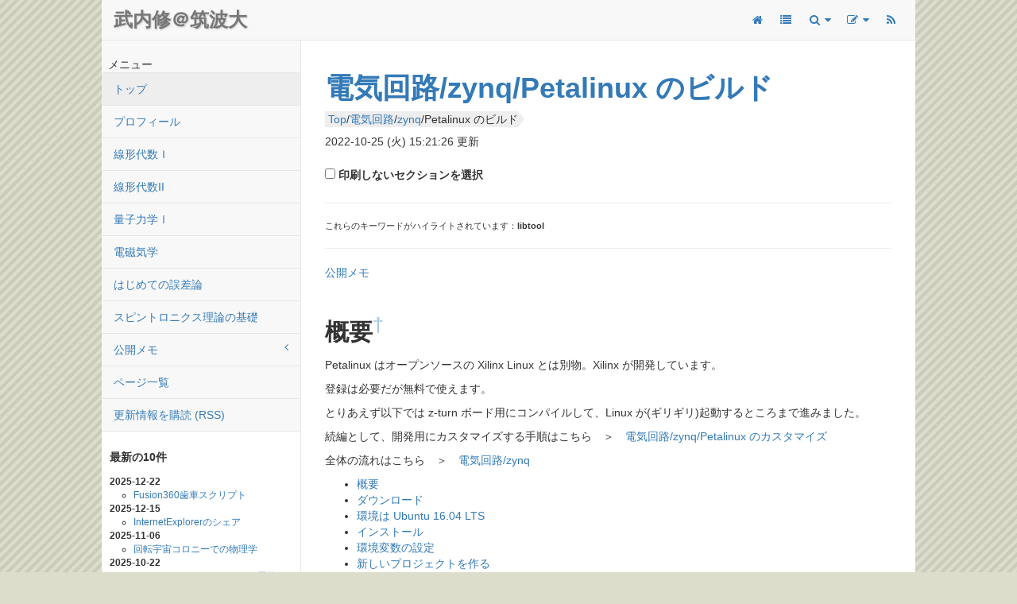

--- FILE ---
content_type: text/html; charset=UTF-8
request_url: https://dora.bk.tsukuba.ac.jp/~takeuchi/?cmd=read&page=%E9%9B%BB%E6%B0%97%E5%9B%9E%E8%B7%AF%2Fzynq%2FPetalinux%20%E3%81%AE%E3%83%93%E3%83%AB%E3%83%89&word=libtool
body_size: 34436
content:
<!DOCTYPE html>
<html lang="ja">
<head>
  <meta charset="utf-8">
  <meta http-equiv="X-UA-Compatible" content="IE=edge">
  <meta name="viewport" content="width=device-width, initial-scale=1">
  <!-- meta name="description" content="" -->
  <meta name="author" content="Osamu TAKEUCHI">
  <meta name="date" content="2022-10-25T06:21:26+00:00">
  	
  <title>電気回路/zynq/Petalinux のビルド - 武内＠筑波大</title>

  <!-- ここからOGPコード-->
  <meta property="og:title" content="電気回路/zynq/Petalinux のビルド">
  <meta property="og:type" content="article">
  <meta property="og:url" content="https://dora.bk.tsukuba.ac.jp/~takeuchi/?cmd=read&page=%E9%9B%BB%E6%B0%97%E5%9B%9E%E8%B7%AF%2Fzynq%2FPetalinux%20%E3%81%AE%E3%83%93%E3%83%AB%E3%83%89&word=libtool">
  <meta property="og:description" content="https://www.xilinx.com/support/download/index.html/content/xilinx/en/downloadNav/embedded-design-tools.htmlここからpetalinux-v2016.4-final-installer1.runのようなファイルを落とす。https://japan.xilinx.com/support/answers/68370.htmlによればv2016.4のカーネルバージョンは4.6だそうだ。">
  <meta property="og:site_name" content="武内＠筑波大">
  <meta property="og:image" content="./?plugin=ref&page=%E9%9B%BB%E6%B0%97%E5%9B%9E%E8%B7%AF%2Fzynq%2FLinux%20%E3%81%AB%E5%B9%B3%E8%A1%8C%E3%81%97%E3%81%A6%E3%83%99%E3%82%A2%E3%83%A1%E3%82%BF%E3%83%AB%E3%83%97%E3%83%AD%E3%82%B0%E3%83%A9%E3%83%A0%E3%82%92%E8%B5%B0%E3%82%89%E3%81%9B%E3%82%8B&src=petalinux-system-configuration.png">

  <!-- ここまでOGPコード-->

  <link rel="SHORTCUT ICON" href="" />
  <link rel="alternate" type="application/rss+xml" title="RSS" href="./?cmd=rss" />
  <link href="skin/bower_components/bootstrap/dist/css/bootstrap.min.css" rel="stylesheet">
  <link href="skin/bower_components/metisMenu/dist/metisMenu.min.css" rel="stylesheet">
  <link href="skin/dist/css/timeline.css" rel="stylesheet">
  <link href="skin/dist/css/sb-admin-2.css" rel="stylesheet">
  <link href="skin/bower_components/morrisjs/morris.css" rel="stylesheet">
  <link href="skin/bower_components/font-awesome/css/font-awesome.min.css" rel="stylesheet" type="text/css">
  <!--[if lt IE 9]>
      <script src="https://oss.maxcdn.com/libs/html5shiv/3.7.0/html5shiv.js"></script>
      <script src="https://oss.maxcdn.com/libs/respond.js/1.4.2/respond.min.js"></script>
  <![endif]-->
  <link href="skin/bootstrap.css.php" rel="stylesheet" type="text/css">
  <link href='https://fonts.googleapis.com/css?family=Inconsolata:400,700' rel='stylesheet' type='text/css'>

  <script src="skin/bower_components/jquery/dist/jquery.min.js"></script>
  <script src="./qrcode.js" referrerpolicy="no-referrer"></script>

  
<script type="text/javascript">
(function(i,s,o,g,r,a,m){i['GoogleAnalyticsObject']=r;i[r]=i[r]||function(){(i[r].q=i[r].q||[]).push(arguments)},i[r].l=1*new Date();a=s.createElement(o),m=s.getElementsByTagName(o)[0];
a.async=1;a.src=g;m.parentNode.insertBefore(a,m)})(window,document,'script','//www.google-analytics.com/analytics.js','ga');ga('create', 'UA-40046179-1', 'tsukuba.ac.jp');ga('send', 'pageview');ga('set', 'anonymizeIp', true);
</script>

</head>

<body class="ro  ">
<div id="pukiwiki-site-properties" style="display:none;">
<input type="hidden" class="site-props" value="{&quot;is_utf8&quot;:true,&quot;json_enabled&quot;:true,&quot;show_passage&quot;:true,&quot;base_uri_pathname&quot;:&quot;/~takeuchi/&quot;,&quot;base_uri_absolute&quot;:&quot;https://dora.bk.tsukuba.ac.jp/~takeuchi/&quot;}" />
<input type="hidden" class="plugin-name" value="read" />
<input type="hidden" class="page-name" value="電気回路/zynq/Petalinux のビルド" />
<input type="hidden" class="page-in-edit" value="false" />
<input type="hidden" class="ticketlink-def" value="[]" />



<input type="hidden" class="topicpath-links" value="[{&quot;page&quot;:&quot;電気回路&quot;,&quot;leaf&quot;:&quot;電気回路&quot;,&quot;uri&quot;:&quot;./?%E9%9B%BB%E6%B0%97%E5%9B%9E%E8%B7%AF&quot;},{&quot;page&quot;:&quot;電気回路/zynq&quot;,&quot;leaf&quot;:&quot;zynq&quot;,&quot;uri&quot;:&quot;./?%E9%9B%BB%E6%B0%97%E5%9B%9E%E8%B7%AF/zynq&quot;}]" />
</div><div id="wrapper">

  <!-- Navigation -->
  <nav class="navbar navbar-default navbar-static-top" role="navigation" style="margin-bottom: 0" id="navigator">
    <div class="navbar-header">
      <button type="button" class="navbar-toggle" data-toggle="collapse" data-target=".navbar-collapse">
          <span class="sr-only">Toggle navigation</span>
          <span class="icon-bar"></span>
          <span class="icon-bar"></span>
          <span class="icon-bar"></span>
      </button>
      <!-- 左上のサイト名部分 -->
      <a class="navbar-brand" href="./">武内修＠筑波大</a>
    </div>
    <ul class="nav navbar-top-links navbar-right">
      <!-- 上部のバー -->
      <li>
    <a href="./" title="トップ">
        <i class="fa fa-home fa-fw"></i>
    </a>
</li>

<li>
    <a href="./?cmd=list" title="ページ一覧">
        <i class="fa fa-list fa-fw"></i>
    </a>
</li>

<li class="visible-xs-inline-block hidden-sm hidden-md hidden-lg">
    <a class="dropdown-toggle" data-toggle="dropdown" href="#" title="最新記事">
        <i class="fa fa-calendar fa-fw"></i> <i class="fa fa-caret-down"></i>
    </a>
    <ul class="dropdown-menu" id="recent-menu">
    <li>最新記事
     <li><a href="https://dora.bk.tsukuba.ac.jp/~takeuchi/?%E5%B7%A5%E4%BD%9C%2FFusion360%E6%AD%AF%E8%BB%8A%E3%82%B9%E3%82%AF%E3%83%AA%E3%83%97%E3%83%88" title="工作/Fusion360歯車スクリプト">2025-12-22 Fusion360歯車スクリプト</a></li>
 <li><a href="https://dora.bk.tsukuba.ac.jp/~takeuchi/?%E3%82%BD%E3%83%95%E3%83%88%E3%82%A6%E3%82%A7%E3%82%A2%2FInternetExplorer%E3%81%AE%E3%82%B7%E3%82%A7%E3%82%A2" title="ソフトウェア/InternetExplorerのシェア">2025-12-15 InternetExplorerのシェア</a></li>
 <li><a href="https://dora.bk.tsukuba.ac.jp/~takeuchi/?%E3%82%B5%E3%82%A4%E3%82%A8%E3%83%B3%E3%82%B9%2F%E5%9B%9E%E8%BB%A2%E5%AE%87%E5%AE%99%E3%82%B3%E3%83%AD%E3%83%8B%E3%83%BC%E3%81%A7%E3%81%AE%E7%89%A9%E7%90%86%E5%AD%A6" title="サイエンス/回転宇宙コロニーでの物理学">2025-11-06 回転宇宙コロニーでの物理学</a></li>
 <li><a href="https://dora.bk.tsukuba.ac.jp/~takeuchi/?%E9%9B%BB%E6%B0%97%E5%9B%9E%E8%B7%AF%2F%E3%82%B3%E3%83%83%E3%82%AF%E3%82%AF%E3%83%AD%E3%83%95%E3%83%88%E3%83%BB%E3%82%A6%E3%82%A9%E3%83%AB%E3%83%88%E3%83%B3%E5%9B%9E%E8%B7%AF" title="電気回路/コッククロフト・ウォルトン回路">2025-10-22 コッククロフト・ウォルトン回路</a></li>
 <li><a href="https://dora.bk.tsukuba.ac.jp/~takeuchi/?%E3%83%A1%E3%83%A2%2FThinkpad%E3%81%AE%E3%83%88%E3%83%A9%E3%83%83%E3%82%AF%E3%83%9D%E3%82%A4%E3%83%B3%E3%83%88%E3%81%8C%E9%81%85%E3%81%99%E3%81%8E%E3%82%8B" title="メモ/Thinkpadのトラックポイントが遅すぎる">2025-10-17 Thinkpadのトラックポイントが遅すぎる</a></li>
 <li><a href="https://dora.bk.tsukuba.ac.jp/~takeuchi/?%E7%B7%9A%E5%BD%A2%E4%BB%A3%E6%95%B0%EF%BC%A9%2F%E8%A6%81%E7%82%B9%2F%EF%BC%94%E7%AB%A0A-%E7%BD%AE%E6%8F%9B%E3%82%92%E7%94%A8%E3%81%84%E3%81%9F%E8%A1%8C%E5%88%97%E5%BC%8F%E3%81%AE%E5%B0%8E%E5%87%BA" title="線形代数Ｉ/要点/４章A-置換を用いた行列式の導出">2025-10-11 ４章A-置換を用いた行列式の導出</a></li>
 <li><a href="https://dora.bk.tsukuba.ac.jp/~takeuchi/?%E3%82%BD%E3%83%95%E3%83%88%E3%82%A6%E3%82%A7%E3%82%A2%2FFusion360%2F%E3%83%88%E3%83%AD%E3%82%B3%E3%82%A4%E3%83%89%E6%AD%AF%E8%BB%8A%E3%82%92%E6%89%8B%E3%81%A7%E6%8F%8F%E3%81%8F" title="ソフトウェア/Fusion360/トロコイド歯車を手で描く">2025-10-06 トロコイド歯車を手で描く</a></li>
 <li><a href="https://dora.bk.tsukuba.ac.jp/~takeuchi/?%E5%B7%A5%E4%BD%9C%2F%E6%AD%AF%E8%BB%8A%E3%81%AB%E3%81%A4%E3%81%84%E3%81%A6%E5%8B%89%E5%BC%B7%E3%81%99%E3%82%8B" title="工作/歯車について勉強する">2025-10-06 歯車について勉強する</a></li>
 <li><a href="https://dora.bk.tsukuba.ac.jp/~takeuchi/?%E3%82%BD%E3%83%95%E3%83%88%E3%82%A6%E3%82%A7%E3%82%A2%2FFusion360%2F%E3%82%B5%E3%82%A4%E3%82%AF%E3%83%AD%E3%82%A4%E3%83%89%E6%AD%AF%E8%BB%8A%E3%82%92%E6%89%8B%E3%81%A7%E6%8F%8F%E3%81%8F" title="ソフトウェア/Fusion360/サイクロイド歯車を手で描く">2025-10-06 サイクロイド歯車を手で描く</a></li>
 <li><a href="https://dora.bk.tsukuba.ac.jp/~takeuchi/?%E3%82%BD%E3%83%95%E3%83%88%E3%82%A6%E3%82%A7%E3%82%A2%2FFusion360%2F%E3%82%A4%E3%83%B3%E3%83%9C%E3%83%AA%E3%83%A5%E3%83%BC%E3%83%88%E6%AD%AF%E8%BB%8A%E3%82%92%E6%89%8B%E3%81%A7%E6%8F%8F%E3%81%8F" title="ソフトウェア/Fusion360/インボリュート歯車を手で描く">2025-10-06 インボリュート歯車を手で描く</a></li>
    <li class="divider">
    <li><a href="./?RecentChanges">もっと見る</a>
    </ul>
</li>

<li class="visible-xs-inline-block hidden-sm hidden-md hidden-lg">
    <a class="dropdown-toggle" data-toggle="dropdown" href="#" title="人気記事">
        <i class="fa fa-trophy fa-fw"></i> <i class="fa fa-caret-down"></i>
    </a>
    <ul class="dropdown-menu" id="recent-menu">
    <li>人気の 8 件 <li><a href="./" title="武内　修" class="link_page_passage" data-mtime="2025-04-07T03:00:17+00:00">武内　修<span class="counter">(1426442)</span></a></li>
 <li><a href="./?%E3%81%AF%E3%81%98%E3%82%81%E3%81%A6%E3%81%AE%E8%AA%A4%E5%B7%AE%E8%AB%96" title="はじめての誤差論" class="link_page_passage" data-mtime="2025-03-28T05:54:47+00:00">はじめての誤差論<span class="counter">(550074)</span></a></li>
 <li><a href="./?%E7%B7%9A%E5%BD%A2%E4%BB%A3%E6%95%B0%EF%BC%A9/%E5%9B%BA%E6%9C%89%E5%80%A4%E3%81%A8%E5%9B%BA%E6%9C%89%E3%83%99%E3%82%AF%E3%83%88%E3%83%AB" title="線形代数Ｉ/固有値と固有ベクトル" class="link_page_passage" data-mtime="2024-10-07T06:30:50+00:00">固有値と固有ベクトル<span class="counter">(499211)</span></a></li>
 <li><a href="./?%E7%B7%9A%E5%BD%A2%E4%BB%A3%E6%95%B0%EF%BC%A9/%E8%A6%81%E7%82%B9/%EF%BC%88%E3%82%B0%E3%83%A9%E3%83%A0%EF%BC%89%E3%82%B7%E3%83%A5%E3%83%9F%E3%83%83%E3%83%88%E3%81%AE%E7%9B%B4%E4%BA%A4%E5%8C%96%E6%B3%95" title="線形代数Ｉ/要点/（グラム）シュミットの直交化法" class="link_page_passage" data-mtime="2022-02-12T02:59:47+00:00">（グラム）シュミットの直交化法<span class="counter">(436000)</span></a></li>
 <li><a href="./?%E7%B7%9A%E5%BD%A2%E4%BB%A3%E6%95%B0%EF%BC%A9/%E9%80%A3%E7%AB%8B%E4%B8%80%E6%AC%A1%E6%96%B9%E7%A8%8B%E5%BC%8F" title="線形代数Ｉ/連立一次方程式" class="link_page_passage" data-mtime="2015-07-23T02:42:01+00:00">連立一次方程式<span class="counter">(388960)</span></a></li>
 <li><a href="./?%E7%B7%9A%E5%BD%A2%E4%BB%A3%E6%95%B0%EF%BC%A9/%E5%AF%BE%E8%A7%92%E5%8C%96%EF%BC%88%E4%B8%80%E8%88%AC%E3%81%AE%E5%A0%B4%E5%90%88%EF%BC%89" title="線形代数Ｉ/対角化（一般の場合）" class="link_page_passage" data-mtime="2025-05-18T10:02:49+00:00">対角化（一般の場合）<span class="counter">(345782)</span></a></li>
 <li><a href="./?%E9%9B%BB%E6%B0%97%E5%9B%9E%E8%B7%AF/HDL/Verilog%E3%81%A7%E7%8A%AF%E3%81%97%E3%81%8C%E3%81%A1%E3%81%AA%E8%A8%98%E8%BF%B0%E3%83%9F%E3%82%B9" title="電気回路/HDL/Verilogで犯しがちな記述ミス" class="link_page_passage" data-mtime="2025-04-03T04:23:20+00:00">Verilogで犯しがちな記述ミス<span class="counter">(341758)</span></a></li>
 <li><a href="./?%E7%B7%9A%E5%BD%A2%E4%BB%A3%E6%95%B0II/%E9%80%A3%E7%AB%8B%E7%B7%9A%E5%BD%A2%E5%BE%AE%E5%88%86%E6%96%B9%E7%A8%8B%E5%BC%8F" title="線形代数II/連立線形微分方程式" class="link_page_passage" data-mtime="2025-02-04T09:43:19+00:00">連立線形微分方程式<span class="counter">(314705)</span></a></li>
<li class="divider"><li>今日の 8 件 <li><a href="./" title="武内　修" class="link_page_passage" data-mtime="2025-04-07T03:00:17+00:00">武内　修<span class="counter">(20)</span></a></li>
 <li><a href="./?%E3%81%AF%E3%81%98%E3%82%81%E3%81%A6%E3%81%AE%E8%AA%A4%E5%B7%AE%E8%AB%96" title="はじめての誤差論" class="link_page_passage" data-mtime="2025-03-28T05:54:47+00:00">はじめての誤差論<span class="counter">(11)</span></a></li>
 <li><a href="./?%E9%87%8F%E5%AD%90%E5%8A%9B%E5%AD%A6%E2%85%A0/%E7%AE%B1%E3%81%AE%E4%B8%AD%E3%81%AE%E8%87%AA%E7%94%B1%E7%B2%92%E5%AD%90" title="量子力学Ⅰ/箱の中の自由粒子" class="link_page_passage" data-mtime="2025-04-23T06:45:26+00:00">箱の中の自由粒子<span class="counter">(8)</span></a></li>
 <li><a href="./?%E9%87%8F%E5%AD%90%E5%8A%9B%E5%AD%A6%E2%85%A0/%E7%BE%A4%E9%80%9F%E5%BA%A6%E3%81%A8%E6%B3%A2%E6%9D%9F%E3%81%AE%E5%B4%A9%E5%A3%8A" title="量子力学Ⅰ/群速度と波束の崩壊" class="link_page_passage" data-mtime="2025-02-13T07:48:27+00:00">群速度と波束の崩壊<span class="counter">(7)</span></a></li>
 <li><a href="./?%E7%B7%9A%E5%BD%A2%E4%BB%A3%E6%95%B0%EF%BC%A9/%E5%AF%BE%E8%A7%92%E5%8C%96%EF%BC%88%E4%B8%80%E8%88%AC%E3%81%AE%E5%A0%B4%E5%90%88%EF%BC%89" title="線形代数Ｉ/対角化（一般の場合）" class="link_page_passage" data-mtime="2025-05-18T10:02:49+00:00">対角化（一般の場合）<span class="counter">(6)</span></a></li>
 <li><a href="./?%E7%B7%9A%E5%BD%A2%E4%BB%A3%E6%95%B0%EF%BC%A9/%E5%9B%BA%E6%9C%89%E5%80%A4%E3%81%A8%E5%9B%BA%E6%9C%89%E3%83%99%E3%82%AF%E3%83%88%E3%83%AB" title="線形代数Ｉ/固有値と固有ベクトル" class="link_page_passage" data-mtime="2024-10-07T06:30:50+00:00">固有値と固有ベクトル<span class="counter">(6)</span></a></li>
 <li><a href="./?%E8%A7%A3%E6%9E%90%E5%8A%9B%E5%AD%A6/%E3%83%8D%E3%83%BC%E3%82%BF%E3%83%BC%E3%81%AE%E5%AE%9A%E7%90%86" title="解析力学/ネーターの定理" class="link_page_passage" data-mtime="2025-06-24T20:56:21+00:00">ネーターの定理<span class="counter">(6)</span></a></li>
 <li><a href="./?%E7%B7%9A%E5%BD%A2%E4%BB%A3%E6%95%B0II/%E5%B0%84%E5%BD%B1%E3%83%BB%E7%9B%B4%E5%92%8C%E3%83%BB%E7%9B%B4%E4%BA%A4%E7%9B%B4%E5%92%8C" title="線形代数II/射影・直和・直交直和" class="link_page_passage" data-mtime="2024-10-24T07:29:42+00:00">射影・直和・直交直和<span class="counter">(6)</span></a></li>
    </ul>
</li>

<!-- 検索ボタン -->
<li class="dropdown" id="search-dropdown">
    <script>
      $(function(){ // ドロップダウンされたらフォーカスする
        $('#search-dropdown').on('shown.bs.dropdown', function(){
          $('#search-text').focus();
        });
      });
    </script>
    <a class="dropdown-toggle" data-toggle="dropdown" href="#" title="検索">
        <i class="fa fa-search fa-fw"></i>  <i class="fa fa-caret-down"></i>
    </a>
    <ul class="dropdown-menu" style="width:250px">
      <li style="padding:10px">
                <form action="https://dora.bk.tsukuba.ac.jp/~takeuchi/?cmd=search" method="post">
          <input type="hidden" name="encode_hint" value="ぷ" />
          <div class="input-group">
           <input name="word" type="text" class="form-control input-sm" placeholder="大文字小文字の区別はありません" id="search-text"/>
              <span class="input-group-btn">
                  <input type="submit" class="btn btn-sm" value="検索" />
              </span>
          </div>
          <input type="radio" name="type" id="_p_search_AND" value="AND"  checked="checked" />
          <label for="_p_search_AND">AND検索</label>
          <input type="radio" name="type" id="_p_search_OR"  value="OR"    />
          <label for="_p_search_OR">OR検索</label>
        </form>
    </ul>
</li>

<li class="dropdown">
    <a class="dropdown-toggle" data-toggle="dropdown" href="#" title="ページメニュー">
      <i class="fa fa-edit fa-fw"></i> <i class="fa fa-caret-down"></i>
    </a>
    <ul class="dropdown-menu" id="edit-menu">
        
                            <li><a href="./?cmd=diff&amp;page=%E9%9B%BB%E6%B0%97%E5%9B%9E%E8%B7%AF/zynq/Petalinux+%E3%81%AE%E3%83%93%E3%83%AB%E3%83%89" ><span class="icon"><i class="fa fa-check-square-o"></i></span> 差分を表示</a>                  	  <li><a href="./?cmd=backup&amp;page=%E9%9B%BB%E6%B0%97%E5%9B%9E%E8%B7%AF/zynq/Petalinux+%E3%81%AE%E3%83%93%E3%83%AB%E3%83%89" ><span class="icon"><i class="fa fa-history"></i></span> 更新履歴</a>                              <li><a href="./?%E9%9B%BB%E6%B0%97%E5%9B%9E%E8%B7%AF/zynq/Petalinux+%E3%81%AE%E3%83%93%E3%83%AB%E3%83%89" ><span class="icon"><i class="fa fa-refresh"></i></span> リロード</a>          <li class="divider"></li>
        
                        
                    </ul>
</li>

<li>
    <a href="./?cmd=rss&ver=2.0" title="rss">
        <i class="fa fa-rss fa-fw"></i>
    </a>
</li>
    </ul>
    <div class="navbar-default sidebar" role="navigation">
      <div class="sidebar-nav navbar-collapse">
        <!-- 左部のバー -->
        <ul class="nav" id="side-menu">
          <li><br>&nbsp; メニュー</li>
<li><a href="./" title="武内　修" class="link_page_passage" data-mtime="2025-04-07T03:00:17+00:00">トップ</a><li><a href="./?%E3%83%97%E3%83%AD%E3%83%95%E3%82%A3%E3%83%BC%E3%83%AB" class="link_page_passage" data-mtime="2017-12-20T03:44:51+00:00">プロフィール</a><li><a href="./?%E7%B7%9A%E5%BD%A2%E4%BB%A3%E6%95%B0%EF%BC%A9" class="link_page_passage" data-mtime="2017-08-09T14:51:10+00:00">線形代数Ｉ</a><li><a href="./?%E7%B7%9A%E5%BD%A2%E4%BB%A3%E6%95%B0II" class="link_page_passage" data-mtime="2023-11-16T04:55:14+00:00">線形代数II</a><li><a href="./?%E9%87%8F%E5%AD%90%E5%8A%9B%E5%AD%A6%E2%85%A0" class="link_page_passage" data-mtime="2024-06-04T05:31:42+00:00">量子力学Ⅰ</a><li><a href="./?%E9%9B%BB%E7%A3%81%E6%B0%97%E5%AD%A6" class="link_page_passage" data-mtime="2025-04-18T09:19:46+00:00">電磁気学</a><li><a href="./?%E3%81%AF%E3%81%98%E3%82%81%E3%81%A6%E3%81%AE%E8%AA%A4%E5%B7%AE%E8%AB%96" class="link_page_passage" data-mtime="2025-03-28T05:54:47+00:00">はじめての誤差論</a><li><a href="./?%E3%82%B9%E3%83%94%E3%83%B3%E3%83%88%E3%83%AD%E3%83%8B%E3%82%AF%E3%82%B9%E7%90%86%E8%AB%96%E3%81%AE%E5%9F%BA%E7%A4%8E" class="link_page_passage" data-mtime="2012-06-01T12:24:08+00:00">スピントロニクス理論の基礎</a><li><a href="#">公開メモ<span class="fa arrow"></span></a>
    <ul class="nav nav-second-level">
    <li><a href="./?%E5%85%AC%E9%96%8B%E3%83%A1%E3%83%A2#e2b5a8ba" title="公開メモ" class="link_page_passage" data-mtime="2025-05-28T01:40:16+00:00">プログラミング</a>    <li><a href="./?%E5%85%AC%E9%96%8B%E3%83%A1%E3%83%A2#r9a39528" title="公開メモ" class="link_page_passage" data-mtime="2025-05-28T01:40:16+00:00">ソフトウェア</a>    <li><a href="./?%E5%85%AC%E9%96%8B%E3%83%A1%E3%83%A2#e4188c4f" title="公開メモ" class="link_page_passage" data-mtime="2025-05-28T01:40:16+00:00">電気回路</a>    <li><a href="./?%E5%85%AC%E9%96%8B%E3%83%A1%E3%83%A2#z4d0cffa" title="公開メモ" class="link_page_passage" data-mtime="2025-05-28T01:40:16+00:00">管理者</a>    <li><a href="./?%E5%85%AC%E9%96%8B%E3%83%A1%E3%83%A2#fea91606" title="公開メモ" class="link_page_passage" data-mtime="2025-05-28T01:40:16+00:00">作成日順</a>    </ul>
<li><a href="./?cmd=list">ページ一覧</a>
<li><a href="./?cmd=rss&ver=2.0">更新情報を購読 (RSS)</a>

<li id="sidebar"><h5>最新の10件</h5>
<div><strong>2025-12-22</strong>
<ul class="recent_list">
 <li><a href="./?%E5%B7%A5%E4%BD%9C/Fusion360%E6%AD%AF%E8%BB%8A%E3%82%B9%E3%82%AF%E3%83%AA%E3%83%97%E3%83%88" class="link_page_passage" data-mtime="2025-12-21T16:43:01+00:00">Fusion360歯車スクリプト</a></li>
</ul>
<strong>2025-12-15</strong>
<ul class="recent_list">
 <li><a href="./?%E3%82%BD%E3%83%95%E3%83%88%E3%82%A6%E3%82%A7%E3%82%A2/InternetExplorer%E3%81%AE%E3%82%B7%E3%82%A7%E3%82%A2" class="link_page_passage" data-mtime="2025-12-14T16:41:29+00:00">InternetExplorerのシェア</a></li>
</ul>
<strong>2025-11-06</strong>
<ul class="recent_list">
 <li><a href="./?%E3%82%B5%E3%82%A4%E3%82%A8%E3%83%B3%E3%82%B9/%E5%9B%9E%E8%BB%A2%E5%AE%87%E5%AE%99%E3%82%B3%E3%83%AD%E3%83%8B%E3%83%BC%E3%81%A7%E3%81%AE%E7%89%A9%E7%90%86%E5%AD%A6" class="link_page_passage" data-mtime="2025-11-05T15:18:14+00:00">回転宇宙コロニーでの物理学</a></li>
</ul>
<strong>2025-10-22</strong>
<ul class="recent_list">
 <li><a href="./?%E9%9B%BB%E6%B0%97%E5%9B%9E%E8%B7%AF/%E3%82%B3%E3%83%83%E3%82%AF%E3%82%AF%E3%83%AD%E3%83%95%E3%83%88%E3%83%BB%E3%82%A6%E3%82%A9%E3%83%AB%E3%83%88%E3%83%B3%E5%9B%9E%E8%B7%AF" class="link_page_passage" data-mtime="2025-10-22T06:11:42+00:00">コッククロフト・ウォルトン回路</a></li>
</ul>
<strong>2025-10-17</strong>
<ul class="recent_list">
 <li><a href="./?%E3%83%A1%E3%83%A2/Thinkpad%E3%81%AE%E3%83%88%E3%83%A9%E3%83%83%E3%82%AF%E3%83%9D%E3%82%A4%E3%83%B3%E3%83%88%E3%81%8C%E9%81%85%E3%81%99%E3%81%8E%E3%82%8B" class="link_page_passage" data-mtime="2025-10-17T02:33:25+00:00">Thinkpadのトラックポイントが遅すぎる</a></li>
</ul>
<strong>2025-10-11</strong>
<ul class="recent_list">
 <li><a href="./?%E7%B7%9A%E5%BD%A2%E4%BB%A3%E6%95%B0%EF%BC%A9/%E8%A6%81%E7%82%B9/%EF%BC%94%E7%AB%A0A-%E7%BD%AE%E6%8F%9B%E3%82%92%E7%94%A8%E3%81%84%E3%81%9F%E8%A1%8C%E5%88%97%E5%BC%8F%E3%81%AE%E5%B0%8E%E5%87%BA" class="link_page_passage" data-mtime="2025-10-11T10:31:46+00:00">４章A-置換を用いた行列式の導出</a></li>
</ul>
<strong>2025-10-06</strong>
<ul class="recent_list">
 <li><a href="./?%E3%82%BD%E3%83%95%E3%83%88%E3%82%A6%E3%82%A7%E3%82%A2/Fusion360/%E3%83%88%E3%83%AD%E3%82%B3%E3%82%A4%E3%83%89%E6%AD%AF%E8%BB%8A%E3%82%92%E6%89%8B%E3%81%A7%E6%8F%8F%E3%81%8F" class="link_page_passage" data-mtime="2025-10-06T07:19:10+00:00">トロコイド歯車を手で描く</a></li>
 <li><a href="./?%E5%B7%A5%E4%BD%9C/%E6%AD%AF%E8%BB%8A%E3%81%AB%E3%81%A4%E3%81%84%E3%81%A6%E5%8B%89%E5%BC%B7%E3%81%99%E3%82%8B" class="link_page_passage" data-mtime="2025-10-06T06:49:00+00:00">歯車について勉強する</a></li>
 <li><a href="./?%E3%82%BD%E3%83%95%E3%83%88%E3%82%A6%E3%82%A7%E3%82%A2/Fusion360/%E3%82%B5%E3%82%A4%E3%82%AF%E3%83%AD%E3%82%A4%E3%83%89%E6%AD%AF%E8%BB%8A%E3%82%92%E6%89%8B%E3%81%A7%E6%8F%8F%E3%81%8F" class="link_page_passage" data-mtime="2025-10-06T05:30:58+00:00">サイクロイド歯車を手で描く</a></li>
 <li><a href="./?%E3%82%BD%E3%83%95%E3%83%88%E3%82%A6%E3%82%A7%E3%82%A2/Fusion360/%E3%82%A4%E3%83%B3%E3%83%9C%E3%83%AA%E3%83%A5%E3%83%BC%E3%83%88%E6%AD%AF%E8%BB%8A%E3%82%92%E6%89%8B%E3%81%A7%E6%8F%8F%E3%81%8F" class="link_page_passage" data-mtime="2025-10-06T04:04:35+00:00">インボリュート歯車を手で描く</a></li>
</ul>
</div><div><a href="./?RecentChanges">&gt;&gt; もっと見る</a></div><li id="sidebar"><h5>人気の10件</h5><div><ul class="popular_list">
 <li><a href="./?%E3%81%AF%E3%81%98%E3%82%81%E3%81%A6%E3%81%AE%E8%AA%A4%E5%B7%AE%E8%AB%96" title="はじめての誤差論" class="link_page_passage" data-mtime="2025-03-28T05:54:47+00:00">はじめての誤差論<span class="counter">(550074)</span></a></li>
 <li><a href="./?%E7%B7%9A%E5%BD%A2%E4%BB%A3%E6%95%B0%EF%BC%A9/%E5%9B%BA%E6%9C%89%E5%80%A4%E3%81%A8%E5%9B%BA%E6%9C%89%E3%83%99%E3%82%AF%E3%83%88%E3%83%AB" title="線形代数Ｉ/固有値と固有ベクトル" class="link_page_passage" data-mtime="2024-10-07T06:30:50+00:00">固有値と固有ベクトル<span class="counter">(499211)</span></a></li>
 <li><a href="./?%E7%B7%9A%E5%BD%A2%E4%BB%A3%E6%95%B0%EF%BC%A9/%E8%A6%81%E7%82%B9/%EF%BC%88%E3%82%B0%E3%83%A9%E3%83%A0%EF%BC%89%E3%82%B7%E3%83%A5%E3%83%9F%E3%83%83%E3%83%88%E3%81%AE%E7%9B%B4%E4%BA%A4%E5%8C%96%E6%B3%95" title="線形代数Ｉ/要点/（グラム）シュミットの直交化法" class="link_page_passage" data-mtime="2022-02-12T02:59:47+00:00">（グラム）シュミットの直交化法<span class="counter">(436000)</span></a></li>
 <li><a href="./?%E7%B7%9A%E5%BD%A2%E4%BB%A3%E6%95%B0%EF%BC%A9/%E9%80%A3%E7%AB%8B%E4%B8%80%E6%AC%A1%E6%96%B9%E7%A8%8B%E5%BC%8F" title="線形代数Ｉ/連立一次方程式" class="link_page_passage" data-mtime="2015-07-23T02:42:01+00:00">連立一次方程式<span class="counter">(388960)</span></a></li>
 <li><a href="./?%E7%B7%9A%E5%BD%A2%E4%BB%A3%E6%95%B0%EF%BC%A9/%E5%AF%BE%E8%A7%92%E5%8C%96%EF%BC%88%E4%B8%80%E8%88%AC%E3%81%AE%E5%A0%B4%E5%90%88%EF%BC%89" title="線形代数Ｉ/対角化（一般の場合）" class="link_page_passage" data-mtime="2025-05-18T10:02:49+00:00">対角化（一般の場合）<span class="counter">(345782)</span></a></li>
 <li><a href="./?%E9%9B%BB%E6%B0%97%E5%9B%9E%E8%B7%AF/HDL/Verilog%E3%81%A7%E7%8A%AF%E3%81%97%E3%81%8C%E3%81%A1%E3%81%AA%E8%A8%98%E8%BF%B0%E3%83%9F%E3%82%B9" title="電気回路/HDL/Verilogで犯しがちな記述ミス" class="link_page_passage" data-mtime="2025-04-03T04:23:20+00:00">Verilogで犯しがちな記述ミス<span class="counter">(341758)</span></a></li>
 <li><a href="./?%E7%B7%9A%E5%BD%A2%E4%BB%A3%E6%95%B0II/%E9%80%A3%E7%AB%8B%E7%B7%9A%E5%BD%A2%E5%BE%AE%E5%88%86%E6%96%B9%E7%A8%8B%E5%BC%8F" title="線形代数II/連立線形微分方程式" class="link_page_passage" data-mtime="2025-02-04T09:43:19+00:00">連立線形微分方程式<span class="counter">(314705)</span></a></li>
 <li><a href="./?%E7%B7%9A%E5%BD%A2%E4%BB%A3%E6%95%B0%EF%BC%A9" title="線形代数Ｉ" class="link_page_passage" data-mtime="2017-08-09T14:51:10+00:00">線形代数Ｉ<span class="counter">(305395)</span></a></li>
 <li><a href="./?%E7%B7%9A%E5%BD%A2%E4%BB%A3%E6%95%B0%EF%BC%A9/%E3%83%99%E3%82%AF%E3%83%88%E3%83%AB%E7%A9%BA%E9%96%93%E3%81%A8%E7%B7%9A%E5%BD%A2%E5%86%99%E5%83%8F" title="線形代数Ｉ/ベクトル空間と線形写像" class="link_page_passage" data-mtime="2024-02-28T01:57:57+00:00">ベクトル空間と線形写像<span class="counter">(305070)</span></a></li>
 <li><a href="./?%E7%B7%9A%E5%BD%A2%E4%BB%A3%E6%95%B0%EF%BC%A9/%E5%AE%9F%E5%AF%BE%E7%A7%B0%E8%A1%8C%E5%88%97%E3%81%AE%E5%AF%BE%E8%A7%92%E5%8C%96" title="線形代数Ｉ/実対称行列の対角化" class="link_page_passage" data-mtime="2023-09-07T08:06:16+00:00">実対称行列の対角化<span class="counter">(297559)</span></a></li>
</ul>
</div><div><a href="./?Popular#p93b1b55" title="Popular" class="link_page_passage" data-mtime="2015-02-13T02:20:54+00:00">>> もっと見る</a></div><li id="sidebar"><h5>今日の10件</h5><div><ul class="popular_list">
 <li><a href="./?%E3%81%AF%E3%81%98%E3%82%81%E3%81%A6%E3%81%AE%E8%AA%A4%E5%B7%AE%E8%AB%96" title="はじめての誤差論" class="link_page_passage" data-mtime="2025-03-28T05:54:47+00:00">はじめての誤差論<span class="counter">(11)</span></a></li>
 <li><a href="./?%E9%87%8F%E5%AD%90%E5%8A%9B%E5%AD%A6%E2%85%A0/%E7%AE%B1%E3%81%AE%E4%B8%AD%E3%81%AE%E8%87%AA%E7%94%B1%E7%B2%92%E5%AD%90" title="量子力学Ⅰ/箱の中の自由粒子" class="link_page_passage" data-mtime="2025-04-23T06:45:26+00:00">箱の中の自由粒子<span class="counter">(8)</span></a></li>
 <li><a href="./?%E9%87%8F%E5%AD%90%E5%8A%9B%E5%AD%A6%E2%85%A0/%E7%BE%A4%E9%80%9F%E5%BA%A6%E3%81%A8%E6%B3%A2%E6%9D%9F%E3%81%AE%E5%B4%A9%E5%A3%8A" title="量子力学Ⅰ/群速度と波束の崩壊" class="link_page_passage" data-mtime="2025-02-13T07:48:27+00:00">群速度と波束の崩壊<span class="counter">(7)</span></a></li>
 <li><a href="./?%E7%B7%9A%E5%BD%A2%E4%BB%A3%E6%95%B0%EF%BC%A9/%E5%AF%BE%E8%A7%92%E5%8C%96%EF%BC%88%E4%B8%80%E8%88%AC%E3%81%AE%E5%A0%B4%E5%90%88%EF%BC%89" title="線形代数Ｉ/対角化（一般の場合）" class="link_page_passage" data-mtime="2025-05-18T10:02:49+00:00">対角化（一般の場合）<span class="counter">(6)</span></a></li>
 <li><a href="./?%E7%B7%9A%E5%BD%A2%E4%BB%A3%E6%95%B0%EF%BC%A9/%E5%9B%BA%E6%9C%89%E5%80%A4%E3%81%A8%E5%9B%BA%E6%9C%89%E3%83%99%E3%82%AF%E3%83%88%E3%83%AB" title="線形代数Ｉ/固有値と固有ベクトル" class="link_page_passage" data-mtime="2024-10-07T06:30:50+00:00">固有値と固有ベクトル<span class="counter">(6)</span></a></li>
 <li><a href="./?%E8%A7%A3%E6%9E%90%E5%8A%9B%E5%AD%A6/%E3%83%8D%E3%83%BC%E3%82%BF%E3%83%BC%E3%81%AE%E5%AE%9A%E7%90%86" title="解析力学/ネーターの定理" class="link_page_passage" data-mtime="2025-06-24T20:56:21+00:00">ネーターの定理<span class="counter">(6)</span></a></li>
 <li><a href="./?%E7%B7%9A%E5%BD%A2%E4%BB%A3%E6%95%B0II/%E5%B0%84%E5%BD%B1%E3%83%BB%E7%9B%B4%E5%92%8C%E3%83%BB%E7%9B%B4%E4%BA%A4%E7%9B%B4%E5%92%8C" title="線形代数II/射影・直和・直交直和" class="link_page_passage" data-mtime="2024-10-24T07:29:42+00:00">射影・直和・直交直和<span class="counter">(6)</span></a></li>
 <li><a href="./?%E9%87%8F%E5%AD%90%E5%8A%9B%E5%AD%A6%E2%85%A0/%E6%B3%A2%E5%8B%95%E9%96%A2%E6%95%B0%E3%81%AE%E8%A7%A3%E9%87%88" title="量子力学Ⅰ/波動関数の解釈" class="link_page_passage" data-mtime="2025-05-16T11:04:52+00:00">波動関数の解釈<span class="counter">(5)</span></a></li>
 <li><a href="./?%E3%83%A1%E3%83%A2/Thinkpad%E3%81%AE%E3%83%88%E3%83%A9%E3%83%83%E3%82%AF%E3%83%9D%E3%82%A4%E3%83%B3%E3%83%88%E3%81%8C%E9%81%85%E3%81%99%E3%81%8E%E3%82%8B" title="メモ/Thinkpadのトラックポイントが遅すぎる" class="link_page_passage" data-mtime="2025-10-17T02:33:25+00:00">Thinkpadのトラックポイントが遅すぎる<span class="counter">(5)</span></a></li>
 <li><a href="./?%E7%B7%9A%E5%BD%A2%E4%BB%A3%E6%95%B0%EF%BC%A9/%E5%86%85%E7%A9%8D" title="線形代数Ｉ/内積" class="link_page_passage" data-mtime="2025-05-15T01:06:55+00:00">内積<span class="counter">(4)</span></a></li>
</ul>
</div><div><a href="./?Popular#d6879a78" title="Popular" class="link_page_passage" data-mtime="2015-02-13T02:20:54+00:00">>> もっと見る</a></div>
        </ul>
      </div>
    </div>
  </nav>
  <div id="page-wrapper">

<article>
<header>
<div class="row">
<div class="col-lg-12">

<h1 class="title"><a href="./?plugin=related&amp;page=%E9%9B%BB%E6%B0%97%E5%9B%9E%E8%B7%AF%2Fzynq%2FPetalinux%20%E3%81%AE%E3%83%93%E3%83%AB%E3%83%89">電気回路/zynq/Petalinux のビルド</a> </h1>

<div class="pull-left">
<span id="69483c936dc07" style="display: inline-block; width: 54px; height: 54px; border: 8px solid white;" class="visible-print-inline-block qrcode"></span><script lang="javascript">{ new QRCode("69483c936dc07", {text: "https://x.gd/KCPQ2", width: 540, height: 540, typeNumber: 2, correctLevel: QRCode.CorrectLevel.L}); }</script></div>

<ul class="breadcrumb">
<li><span class="topicpath-top"><a href="./" title="武内　修" class="link_page_passage" data-mtime="2025-04-07T03:00:17+00:00">Top</a><span class="topicpath-slash">/</span></span><a href="./?%E9%9B%BB%E6%B0%97%E5%9B%9E%E8%B7%AF">電気回路</a><span class="topicpath-slash">/</span><a href="./?%E9%9B%BB%E6%B0%97%E5%9B%9E%E8%B7%AF/zynq">zynq</a><span class="topicpath-slash">/</span>Petalinux のビルド</li>
</ul>
<script>
$(function(){
  $(".breadcrumb").each( function(i, elem){
    elem.innerHTML = elem.innerHTML.split(" / ").join("</li><li>");
  });
});
</script>

<time datetime="2022-10-25T06:21:26+00:00">2022-10-25 (火) 15:21:26</time><span class="page_passage" data-mtime="2022-10-25T06:21:26+00:00"></span> 更新

</header>



<br class="no-print">
<input class="no-print" type="checkbox" id="select-non-print"><label for="select-non-print" class="no-print" style="inline">
&nbsp;印刷しないセクションを選択</label>


<hr class="full_hr" />
<div id="body"><div class="small">これらのキーワードがハイライトされています：<strong class="word0">libtool</strong></div><hr class="full_hr" />
<p><a href="./?%E5%85%AC%E9%96%8B%E3%83%A1%E3%83%A2" class="link_page_passage" data-mtime="2025-05-28T01:40:16+00:00">公開メモ</a></p>
<input class="section-non-print" type="checkbox"/><section><h2 id="content_1_0"><button type="button" class="btn header-opener"><i class="fa fa-minus-square-o"></i><i class="fa fa-plus-square-o"></i></button><div class="header-navi btn-group" role="group">
      <a class="btn btn-default btn-sm" href="#y122c6a2" title="anchor"><i class="fa fa-star-o"></i></a>
      <a class="btn btn-default btn-sm" href="#content_1_1" title="next"><i class="fa fa-angle-down"></i></a>
      <a class="btn btn-default btn-sm"  title="prev"><i class="fa fa-angle-up"></i></a>
      <a class="btn btn-default btn-sm" href="#navigator" title="top"><i class="fa fa-angle-double-up"></i></a>
      <a class="btn btn-default btn-sm if-rw" href="?plugin=paraedit&amp;parnum=1&amp;page=%E9%9B%BB%E6%B0%97%E5%9B%9E%E8%B7%AF%2Fzynq%2FPetalinux%20%E3%81%AE%E3%83%93%E3%83%AB%E3%83%89&amp;refer=%E9%9B%BB%E6%B0%97%E5%9B%9E%E8%B7%AF%2Fzynq%2FPetalinux%20%E3%81%AE%E3%83%93%E3%83%AB%E3%83%89" title="edit" ><i class="fa fa-pencil"></i></a>
      </div>
概要<a class="anchor_super" id="y122c6a2" href="./?%E9%9B%BB%E6%B0%97%E5%9B%9E%E8%B7%AF/zynq/Petalinux+%E3%81%AE%E3%83%93%E3%83%AB%E3%83%89#y122c6a2" title="y122c6a2" style="user-select:none;">&dagger;</a></h2>
<p>Petalinux はオープンソースの Xilinx Linux とは別物。Xilinx が開発しています。</p>
<p>登録は必要だが無料で使えます。</p>
<p>とりあえず以下では z-turn ボード用にコンパイルして、Linux が(ギリギリ)起動するところまで進みました。</p>
<p>続編として、開発用にカスタマイズする手順はこちら　＞　<a href="./?%E9%9B%BB%E6%B0%97%E5%9B%9E%E8%B7%AF/zynq/Petalinux+%E3%81%AE%E3%82%AB%E3%82%B9%E3%82%BF%E3%83%9E%E3%82%A4%E3%82%BA" class="link_page_passage" data-mtime="2019-03-20T07:17:29+00:00">電気回路/zynq/Petalinux のカスタマイズ</a></p>
<p>全体の流れはこちら　＞　<a href="./?%E9%9B%BB%E6%B0%97%E5%9B%9E%E8%B7%AF/zynq" class="link_page_passage" data-mtime="2019-03-29T06:59:39+00:00">電気回路/zynq</a></p>
<div class="contents">
<a id="contents_1"></a>
<ul class="list1 list-indent1"><li><a href="#y122c6a2">概要</a></li>
<li><a href="#w38e9003">ダウンロード</a></li>
<li><a href="#be55f93b">環境は Ubuntu 16.04 LTS</a></li>
<li><a href="#q2587901">インストール</a></li>
<li><a href="#v45a3c2e">環境変数の設定</a></li>
<li><a href="#aabc4100">新しいプロジェクトを作る</a></li>
<li><a href="#a82e50cc">vivado のハードウェア設定を出力する</a></li>
<li><a href="#y20ed9c0">vivado のハードウェア設定を取り込みつつ基本の設定</a></li>
<li><a href="#q69e8291">まずはカーネルをビルドしてみる</a>
<ul class="list2 list-indent1"><li><a href="#y0c5addb">言語設定が重要 LANG=C</a></li></ul></li>
<li><a href="#m1fec412">すべてビルド</a></li>
<li><a href="#m53ad53f">ビルドの概要</a></li>
<li><a href="#g1057dbd">uImage の作成</a></li>
<li><a href="#w888792f">BOOT.bin の作成</a></li>
<li><a href="#ic481ee5">SD カードにコピー</a></li>
<li><a href="#ybd92c28">起動中の問題をいろいろ解決</a>
<ul class="list2 list-indent1"><li><a href="#h00d6c35">DONE ダイオードすら点かない</a></li>
<li><a href="#ode1428c">FSBL</a></li>
<li><a href="#i553e859">u-boot</a></li>
<li><a href="#e2902ea8">Kernel</a></li>
<li><a href="#y7b6004d">ttyPS1 に切り替え後</a></li>
<li><a href="#s9a01c56">ssh でつなぐ</a></li>
<li><a href="#c5e928b5">起動後の状態確認</a></li></ul></li>
<li><a href="#w71f3723">起動はうまく行っている</a></li>
<li><a href="#e29a434c">ちょいメモ</a></li>
<li><a href="#e69d9105">質問・コメント</a>
<ul class="list2 list-indent1"><li><a href="#f42bbccd">u-bootの文字化け等(2)</a></li>
<li><a href="#pbdb45b0">u-bootの文字化け等</a></li></ul></li></ul>
</div>


</section><input class="section-non-print" type="checkbox"/><section><h2 id="content_1_1"><button type="button" class="btn header-opener"><i class="fa fa-minus-square-o"></i><i class="fa fa-plus-square-o"></i></button><div class="header-navi btn-group" role="group">
      <a class="btn btn-default btn-sm" href="#w38e9003" title="anchor"><i class="fa fa-star-o"></i></a>
      <a class="btn btn-default btn-sm" href="#content_1_2" title="next"><i class="fa fa-angle-down"></i></a>
      <a class="btn btn-default btn-sm" href="#content_1_0" title="prev"><i class="fa fa-angle-up"></i></a>
      <a class="btn btn-default btn-sm" href="#navigator" title="top"><i class="fa fa-angle-double-up"></i></a>
      <a class="btn btn-default btn-sm if-rw" href="?plugin=paraedit&amp;parnum=2&amp;page=%E9%9B%BB%E6%B0%97%E5%9B%9E%E8%B7%AF%2Fzynq%2FPetalinux%20%E3%81%AE%E3%83%93%E3%83%AB%E3%83%89&amp;refer=%E9%9B%BB%E6%B0%97%E5%9B%9E%E8%B7%AF%2Fzynq%2FPetalinux%20%E3%81%AE%E3%83%93%E3%83%AB%E3%83%89" title="edit" ><i class="fa fa-pencil"></i></a>
      </div>
ダウンロード<a class="anchor_super" id="w38e9003" href="./?%E9%9B%BB%E6%B0%97%E5%9B%9E%E8%B7%AF/zynq/Petalinux+%E3%81%AE%E3%83%93%E3%83%AB%E3%83%89#w38e9003" title="w38e9003" style="user-select:none;">&dagger;</a></h2>
<p><a href="https://www.xilinx.com/support/download/index.html/content/xilinx/en/downloadNav/embedded-design-tools.html" rel="nofollow">https://www.xilinx.com/support/download/index.html/content/xilinx/en/downloadNav/embedded-design-tools.html</a></p>
<p>ここから petalinux-v2016.4-final-installer1.run のようなファイルを落とす。</p>
<p><a href="https://japan.xilinx.com/support/answers/68370.html" rel="nofollow">https://japan.xilinx.com/support/answers/68370.html</a></p>
<p>によれば v2016.4 のカーネルバージョンは 4.6 だそうだ。</p>

</section><input class="section-non-print" type="checkbox"/><section><h2 id="content_1_2"><button type="button" class="btn header-opener"><i class="fa fa-minus-square-o"></i><i class="fa fa-plus-square-o"></i></button><div class="header-navi btn-group" role="group">
      <a class="btn btn-default btn-sm" href="#be55f93b" title="anchor"><i class="fa fa-star-o"></i></a>
      <a class="btn btn-default btn-sm" href="#content_1_3" title="next"><i class="fa fa-angle-down"></i></a>
      <a class="btn btn-default btn-sm" href="#content_1_1" title="prev"><i class="fa fa-angle-up"></i></a>
      <a class="btn btn-default btn-sm" href="#navigator" title="top"><i class="fa fa-angle-double-up"></i></a>
      <a class="btn btn-default btn-sm if-rw" href="?plugin=paraedit&amp;parnum=3&amp;page=%E9%9B%BB%E6%B0%97%E5%9B%9E%E8%B7%AF%2Fzynq%2FPetalinux%20%E3%81%AE%E3%83%93%E3%83%AB%E3%83%89&amp;refer=%E9%9B%BB%E6%B0%97%E5%9B%9E%E8%B7%AF%2Fzynq%2FPetalinux%20%E3%81%AE%E3%83%93%E3%83%AB%E3%83%89" title="edit" ><i class="fa fa-pencil"></i></a>
      </div>
環境は Ubuntu 16.04 LTS<a class="anchor_super" id="be55f93b" href="./?%E9%9B%BB%E6%B0%97%E5%9B%9E%E8%B7%AF/zynq/Petalinux+%E3%81%AE%E3%83%93%E3%83%AB%E3%83%89#be55f93b" title="be55f93b" style="user-select:none;">&dagger;</a></h2>
<p>VirtualBox に入れた Ubuntu 16.04 LTS 上で開発環境構築を行います。</p>
<p>始め Debian 9 で試したのですが、<strong class="word0">libtool</strong> の実行ファイルの名前が違う、
libc6 のバージョンコンフリクトで mknod, mknodat が見つからず
&quot;No real function for mknod&quot; などのエラーで止まる、
などややこしいことが起こり、断念しました。</p>
<p>今時 VirtualBox で気軽に OS を準備できますので、
Petalinux の推奨する環境を選ぶのが無難そうです。</p>
<p><a href="./?%E9%9B%BB%E6%B0%97%E5%9B%9E%E8%B7%AF/zynq/VirtualBox+%E3%81%AB+Ubuntu+16.04+LTS+%E3%82%92%E5%85%A5%E3%82%8C%E3%82%8B" title="電気回路/zynq/VirtualBox に Ubuntu 16.04 LTS を入れる" class="link_page_passage" data-mtime="2017-02-16T17:20:04+00:00">＞＞＞ VirtualBox への Ubuntu 16.04 LTS の導入はこちらで紹介しました</a></p>

</section><input class="section-non-print" type="checkbox"/><section><h2 id="content_1_3"><button type="button" class="btn header-opener"><i class="fa fa-minus-square-o"></i><i class="fa fa-plus-square-o"></i></button><div class="header-navi btn-group" role="group">
      <a class="btn btn-default btn-sm" href="#q2587901" title="anchor"><i class="fa fa-star-o"></i></a>
      <a class="btn btn-default btn-sm" href="#content_1_4" title="next"><i class="fa fa-angle-down"></i></a>
      <a class="btn btn-default btn-sm" href="#content_1_2" title="prev"><i class="fa fa-angle-up"></i></a>
      <a class="btn btn-default btn-sm" href="#navigator" title="top"><i class="fa fa-angle-double-up"></i></a>
      <a class="btn btn-default btn-sm if-rw" href="?plugin=paraedit&amp;parnum=4&amp;page=%E9%9B%BB%E6%B0%97%E5%9B%9E%E8%B7%AF%2Fzynq%2FPetalinux%20%E3%81%AE%E3%83%93%E3%83%AB%E3%83%89&amp;refer=%E9%9B%BB%E6%B0%97%E5%9B%9E%E8%B7%AF%2Fzynq%2FPetalinux%20%E3%81%AE%E3%83%93%E3%83%AB%E3%83%89" title="edit" ><i class="fa fa-pencil"></i></a>
      </div>
インストール<a class="anchor_super" id="q2587901" href="./?%E9%9B%BB%E6%B0%97%E5%9B%9E%E8%B7%AF/zynq/Petalinux+%E3%81%AE%E3%83%93%E3%83%AB%E3%83%89#q2587901" title="q2587901" style="user-select:none;">&dagger;</a></h2>
<p>推奨環境やインストール方法は、<br />
<a href="https://japan.xilinx.com/support/documentation-navigation/development-tools/software-development/petalinux-tools.html" rel="nofollow">https://japan.xilinx.com/support/documentation-navigation/development-tools/software-development/petalinux-tools.html</a> から
ug1144-petalinux-tools-reference-guide.pdf にあります。</p>
<p>先に petalinux が要求するパッケージを入れます。
diffstat xvfb chrpath xterm <strong class="word0">libtool</strong> socat autoconf unzip texinfo gcc-multilib libsdl1.2-dev libglib2.0-dev zlib1g:i386 は上記ガイドに書かれていませんが、
インストール時に入れろと言われます。
（言われた瞬間に ^Z で中断して、これらのパッケージをインストールしてから再開すれば、
問題なく続行できるようでした。インストーラーの中身をチェックして、解凍して、動き出すまでに
ものすごく待たされるので、この対処法はかなり重要です）</p>
<pre>LANG:console
$ sudo apt-get install build-essential binutils ncurses-dev u-boot-tools file
$ sudo apt-get install tofrodos iproute2 gawk net-tools libncurses5-dev tftp tftpd-hpa zlib1g-dev libssl-dev flex bison libselinux1
$ sudo apt-get install diffstat xvfb chrpath xterm <strong class="word0">libtool</strong> socat autoconf unzip texinfo gcc-multilib libsdl1.2-dev libglib2.0-dev zlib1g:i386</pre>
<p>petalinux のインストーラは巨大なバイナリを含んだ bash スクリプトです。
bash スクリプトなので実行権限が無くても bash に読ませれば実行できます。</p>
<p>インストーラを root で走らせると途中で以下のエラーが出ます。</p>
<pre>ERROR: The extensible sdk cannot be installed as root.
ERROR: Failed to install Yocto SDK for zynqMP.</pre>
<p>一方、インストーラを 非root で走らせると、/opt などのルート権限の
必要なフォルダにはインストールできません。</p>
<p>Ｗｅｂ上では /opt の下にインストールする例も多いですが、
基本的にこのインストーラは、ユーザー権限で動かして、
ユーザーのホームの下のフォルダへインストールすることが想定されているようです。
（インストール後に単に mv でフォルダを動かしても動作しないと書かれていましたし）</p>
<p>ここでは ~/z-turn/petalinux へインストールすることにしました。</p>
<p>[必要ディスク容量]<br />
ところでこれ、元のインストールファイルが大きく、/tmp に展開される
ファイルも大きく、インストール後の容量も大きいので、インストールファイル
ダウンロード前の VirtualBox の空き容量が 30GB 弱だと、途中で Disk Full
になりました。35GB もあればインストールは大丈夫そうですが、
VirtualBox の可変サイズの仮想ディスクは、実際に使わない限り実ディスクを
圧迫しないので、作成時には十分大きな値を設定しておくのが良さそうです。</p>
<p>インストール後にインストーラを削除した段階ではシステム全体の使用容量は 15.9 GB でした。</p>
<p>このページの一番下で、いろいろ四苦八苦しながら Linux が起動したところで、</p>
<ul class="list1 list-indent1"><li>システム全体で 24GB</li>
<li>開発のための ~/z-turn 以下は 20GB</li></ul>
<p>程度でした。</p>
<pre>LANG:console
$ bash petalinux-v2016.4-final-installer1.run -h
 PetaLinux installer.
 
 Usage:
   petalinux-v2016.4-final-installer1.run [--log &lt;LOGFILE&gt;] [INSTALL_DIR]
 
 Options:
   --log &lt;LOGFILE&gt;     specify where the logfile should be created.
                       it will be petalinux_installation_log
                       in your working directory by default.
   [INSTALL_DIR]       specify the directory where you want to
                       install the tool kit. If not specified,
                       it will install to your working directory.

$ mkdir ~/z-turn/petalinux
$ # インストールに sudo はしません
$ bash petalinux-v2016.4-final-installer1.run ~/z-turn/petalinux
 INFO: Checking installer checksum...
 INFO: Extracting PetaLinux installer...
 INFO: Installing PetaLinux...
 INFO: Checking PetaLinux installer integrity...
 INFO: Extracting Installation files...
                                       # ここまで、ものすごく時間がかかります
 LICENSE AGREEMENTS
 
 PetaLinux SDK contains software from a number of sources.  Please review
 the following licenses and indicate your acceptance of each to continue.
 
 You do not have to accept the licenses, however if you do not then you may
 not use PetaLinux SDK.
 
 Use PgUp/PgDn to navigate the license viewer, and press 'q' to close
 
 Press Enter to display the license agreements
 Do you accept Xilinx End User License Agreement? [y/N] &gt; y
 Do you accept Webtalk Terms and Conditions? [y/N] &gt; y
 Do you accept Third Party End User License Agreement? [y/N] &gt; y
 INFO: Checking installation environment requirements...
 INFO: Checking free disk space
 INFO: Checking installed tools
 INFO: Checking installed development libraries
 INFO: Checking network and other services
 INFO: Installing PetaLinux SDK to &quot;/home/osamu/z-turn/petalinux/.&quot; # これもかなりかかる
 INFO: Installing PetaLinux zynqMP Yocto SDK to &quot;/home/osamu/z-turn/petalinux/./components/yocto/source/aarch64&quot;...
 PetaLinux Extensible SDK installer version 2016.4
 =================================================
 You are about to install the SDK to &quot;/home/osamu/z-turn/petalinux/components/yocto/source/aarch64&quot;.
 Proceed[Y/n]? Y
 Extracting SDK...............................done
 Setting it up...
 Extracting buildtools...
 done
 SDK has been successfully set up and is ready to be used.
 Each time you wish to use the SDK in a new shell session, you need to source the environment setup script e.g.
  $ . /home/osamu/z-turn/petalinux/components/yocto/source/microblaze_lite/environment-setup-microblazeel-v10.0-bs-cmp-ml-xilinx-linux
 INFO: PetaLinux Yocto SDK for microblaze has been successfully installed.
 INFO: PetaLinux SDK has been installed to /home/osamu/z-turn/petalinux/.</pre>

</section><input class="section-non-print" type="checkbox"/><section><h2 id="content_1_4"><button type="button" class="btn header-opener"><i class="fa fa-minus-square-o"></i><i class="fa fa-plus-square-o"></i></button><div class="header-navi btn-group" role="group">
      <a class="btn btn-default btn-sm" href="#v45a3c2e" title="anchor"><i class="fa fa-star-o"></i></a>
      <a class="btn btn-default btn-sm" href="#content_1_5" title="next"><i class="fa fa-angle-down"></i></a>
      <a class="btn btn-default btn-sm" href="#content_1_3" title="prev"><i class="fa fa-angle-up"></i></a>
      <a class="btn btn-default btn-sm" href="#navigator" title="top"><i class="fa fa-angle-double-up"></i></a>
      <a class="btn btn-default btn-sm if-rw" href="?plugin=paraedit&amp;parnum=5&amp;page=%E9%9B%BB%E6%B0%97%E5%9B%9E%E8%B7%AF%2Fzynq%2FPetalinux%20%E3%81%AE%E3%83%93%E3%83%AB%E3%83%89&amp;refer=%E9%9B%BB%E6%B0%97%E5%9B%9E%E8%B7%AF%2Fzynq%2FPetalinux%20%E3%81%AE%E3%83%93%E3%83%AB%E3%83%89" title="edit" ><i class="fa fa-pencil"></i></a>
      </div>
環境変数の設定<a class="anchor_super" id="v45a3c2e" href="./?%E9%9B%BB%E6%B0%97%E5%9B%9E%E8%B7%AF/zynq/Petalinux+%E3%81%AE%E3%83%93%E3%83%AB%E3%83%89#v45a3c2e" title="v45a3c2e" style="user-select:none;">&dagger;</a></h2>
<pre>LANG:console
$ source ~/z-turn/petalinux/settings.sh
 PetaLinux environment set to '/home/osamu/z-turn/petalinux'
 WARNING: /bin/sh is not bash!
 bash is PetaLinux recommended shell. Please set your default shell to bash.
 INFO: Checking free disk space
 INFO: Checking installed tools
 INFO: Checking installed development libraries
 INFO: Checking network and other services
$ echo $PETALINUX
 /home/osamu/z-turn/petalinux
$ arm-linux-gnueabihf-gcc --version
 arm-linux-gnueabihf-gcc (Linaro GCC 5.2-2015.11-2) 5.2.1 20151005
 Copyright (C) 2015 Free Software Foundation, Inc.
 This is free software; see the source for copying conditions.  There is NO
 warranty; not even for MERCHANTABILITY or FITNESS FOR A PARTICULAR PURPOSE.
$ arm-none-eabi-gcc --version
 arm-none-eabi-gcc (Linaro GCC 5.2-2015.11-2) 5.2.1 20151005
 Copyright (C) 2015 Free Software Foundation, Inc.
 This is free software; see the source for copying conditions.  There is NO
 warranty; not even for MERCHANTABILITY or FITNESS FOR A PARTICULAR PURPOSE.
$ </pre>
<p>パッケージ使用状況のサーベイを off にする</p>
<pre>LANG:console
$ petalinux-util --webtalk off 
 INFO: Turn off webtalk feature!</pre>

</section><input class="section-non-print" type="checkbox"/><section><h2 id="content_1_5"><button type="button" class="btn header-opener"><i class="fa fa-minus-square-o"></i><i class="fa fa-plus-square-o"></i></button><div class="header-navi btn-group" role="group">
      <a class="btn btn-default btn-sm" href="#aabc4100" title="anchor"><i class="fa fa-star-o"></i></a>
      <a class="btn btn-default btn-sm" href="#content_1_6" title="next"><i class="fa fa-angle-down"></i></a>
      <a class="btn btn-default btn-sm" href="#content_1_4" title="prev"><i class="fa fa-angle-up"></i></a>
      <a class="btn btn-default btn-sm" href="#navigator" title="top"><i class="fa fa-angle-double-up"></i></a>
      <a class="btn btn-default btn-sm if-rw" href="?plugin=paraedit&amp;parnum=6&amp;page=%E9%9B%BB%E6%B0%97%E5%9B%9E%E8%B7%AF%2Fzynq%2FPetalinux%20%E3%81%AE%E3%83%93%E3%83%AB%E3%83%89&amp;refer=%E9%9B%BB%E6%B0%97%E5%9B%9E%E8%B7%AF%2Fzynq%2FPetalinux%20%E3%81%AE%E3%83%93%E3%83%AB%E3%83%89" title="edit" ><i class="fa fa-pencil"></i></a>
      </div>
新しいプロジェクトを作る<a class="anchor_super" id="aabc4100" href="./?%E9%9B%BB%E6%B0%97%E5%9B%9E%E8%B7%AF/zynq/Petalinux+%E3%81%AE%E3%83%93%E3%83%AB%E3%83%89#aabc4100" title="aabc4100" style="user-select:none;">&dagger;</a></h2>
<p>z-turn ボード用にビルドしたいのだけれど、公式にはサポートされていないので、
zynq 用の汎用テンプレートを使って作る。</p>
<pre>LANG:console
$ cd ~/z-turn
$ petalinux-create -t project --template zynq -n zturn-v2016.4
 INFO: Create project: zturn-v2016.4
 INFO: New project successfully created in /home/osamu/z-turn/zturn-v2016.4
$ cd zturn-v2016.4
$ git init
 Initialized empty Git repository in /home/osamu/z-turn/zturn-v2016.4/.git/
$ cat &lt;&lt;EOT &gt; .gitignore
.petalinux
build
images
EOT
$ git add .
$ git config --global user.email &quot;osamu@big.jp&quot;
$ git config --global user.name &quot;Osamu Takeuchi&quot;
$ git commit -m &quot;newly created&quot;
$ ls project-spec/
 attributes  configs  hw-description  meta-user</pre>
<p>どうやら project-spec/ というのが petalinux のプロジェクト本体のようだ。</p>

</section><input class="section-non-print" type="checkbox"/><section><h2 id="content_1_6"><button type="button" class="btn header-opener"><i class="fa fa-minus-square-o"></i><i class="fa fa-plus-square-o"></i></button><div class="header-navi btn-group" role="group">
      <a class="btn btn-default btn-sm" href="#a82e50cc" title="anchor"><i class="fa fa-star-o"></i></a>
      <a class="btn btn-default btn-sm" href="#content_1_7" title="next"><i class="fa fa-angle-down"></i></a>
      <a class="btn btn-default btn-sm" href="#content_1_5" title="prev"><i class="fa fa-angle-up"></i></a>
      <a class="btn btn-default btn-sm" href="#navigator" title="top"><i class="fa fa-angle-double-up"></i></a>
      <a class="btn btn-default btn-sm if-rw" href="?plugin=paraedit&amp;parnum=7&amp;page=%E9%9B%BB%E6%B0%97%E5%9B%9E%E8%B7%AF%2Fzynq%2FPetalinux%20%E3%81%AE%E3%83%93%E3%83%AB%E3%83%89&amp;refer=%E9%9B%BB%E6%B0%97%E5%9B%9E%E8%B7%AF%2Fzynq%2FPetalinux%20%E3%81%AE%E3%83%93%E3%83%AB%E3%83%89" title="edit" ><i class="fa fa-pencil"></i></a>
      </div>
vivado のハードウェア設定を出力する<a class="anchor_super" id="a82e50cc" href="./?%E9%9B%BB%E6%B0%97%E5%9B%9E%E8%B7%AF/zynq/Petalinux+%E3%81%AE%E3%83%93%E3%83%AB%E3%83%89#a82e50cc" title="a82e50cc" style="user-select:none;">&dagger;</a></h2>
<p>Petalinux をビルドするには *.hdf ファイルが必要になります。
このファイルは vivado で Export Hardware すると得られます。</p>
<p>Linux を動作可能なPS設定を vivado へ食わせれば良いので、
ここでは z-turn についていた mys-xc7z020-trd.xpr から [File]-[Export]-[Export Hardware...]
しました。（参照：<a href="./?%E9%9B%BB%E6%B0%97%E5%9B%9E%E8%B7%AF/z-turn/%E5%9F%BA%E6%9C%AC%E4%BA%8B%E9%A0%85#qd72eb9b" title="電気回路/z-turn/基本事項" class="link_page_passage" data-mtime="2017-05-20T13:44:27+00:00">電気回路/z-turn/基本事項#qd72eb9b</a>）</p>
<p><a href="./?plugin=attach&amp;refer=%E9%9B%BB%E6%B0%97%E5%9B%9E%E8%B7%AF%2Fzynq%2FLinux%20%E3%81%AB%E5%B9%B3%E8%A1%8C%E3%81%97%E3%81%A6%E3%83%99%E3%82%A2%E3%83%A1%E3%82%BF%E3%83%AB%E3%83%97%E3%83%AD%E3%82%B0%E3%83%A9%E3%83%A0%E3%82%92%E8%B5%B0%E3%82%89%E3%81%9B%E3%82%8B&amp;openfile=file-export-hardware.png" title="file-export-hardware.png"><img src="./?plugin=ref&amp;page=%E9%9B%BB%E6%B0%97%E5%9B%9E%E8%B7%AF%2Fzynq%2FLinux%20%E3%81%AB%E5%B9%B3%E8%A1%8C%E3%81%97%E3%81%A6%E3%83%99%E3%82%A2%E3%83%A1%E3%82%BF%E3%83%AB%E3%83%97%E3%83%AD%E3%82%B0%E3%83%A9%E3%83%A0%E3%82%92%E8%B5%B0%E3%82%89%E3%81%9B%E3%82%8B&amp;src=file-export-hardware.png" alt="file-export-hardware.png" title="file-export-hardware.png" width="286" height="163" /></a></p>
<p>[Include bitstream], [Local to Project] で OK</p>
<p><a href="./?plugin=attach&amp;refer=%E9%9B%BB%E6%B0%97%E5%9B%9E%E8%B7%AF%2Fzynq%2FLinux%20%E3%81%AB%E5%B9%B3%E8%A1%8C%E3%81%97%E3%81%A6%E3%83%99%E3%82%A2%E3%83%A1%E3%82%BF%E3%83%AB%E3%83%97%E3%83%AD%E3%82%B0%E3%83%A9%E3%83%A0%E3%82%92%E8%B5%B0%E3%82%89%E3%81%9B%E3%82%8B&amp;openfile=export-including-bitstream.png" title="export-including-bitstream.png"><img src="./?plugin=ref&amp;page=%E9%9B%BB%E6%B0%97%E5%9B%9E%E8%B7%AF%2Fzynq%2FLinux%20%E3%81%AB%E5%B9%B3%E8%A1%8C%E3%81%97%E3%81%A6%E3%83%99%E3%82%A2%E3%83%A1%E3%82%BF%E3%83%AB%E3%83%97%E3%83%AD%E3%82%B0%E3%83%A9%E3%83%A0%E3%82%92%E8%B5%B0%E3%82%89%E3%81%9B%E3%82%8B&amp;src=export-including-bitstream.png" alt="export-including-bitstream.png" title="export-including-bitstream.png" width="209" height="131" /></a></p>
<p>この操作により、</p>
<p>(project dir)/(project-name).sdk/design_1_wrapper_hw_platform_0/*</p>
<p>に design_1_wrapper.bit, ps7_init.* や system.hdf が出力されます。</p>
<p><a href="./?plugin=attach&amp;refer=%E9%9B%BB%E6%B0%97%E5%9B%9E%E8%B7%AF%2Fzynq%2FLinux%20%E3%81%AB%E5%B9%B3%E8%A1%8C%E3%81%97%E3%81%A6%E3%83%99%E3%82%A2%E3%83%A1%E3%82%BF%E3%83%AB%E3%83%97%E3%83%AD%E3%82%B0%E3%83%A9%E3%83%A0%E3%82%92%E8%B5%B0%E3%82%89%E3%81%9B%E3%82%8B&amp;openfile=exported-hardware-configuration.png" title="exported-hardware-configuration.png"><img src="./?plugin=ref&amp;page=%E9%9B%BB%E6%B0%97%E5%9B%9E%E8%B7%AF%2Fzynq%2FLinux%20%E3%81%AB%E5%B9%B3%E8%A1%8C%E3%81%97%E3%81%A6%E3%83%99%E3%82%A2%E3%83%A1%E3%82%BF%E3%83%AB%E3%83%97%E3%83%AD%E3%82%B0%E3%83%A9%E3%83%A0%E3%82%92%E8%B5%B0%E3%82%89%E3%81%9B%E3%82%8B&amp;src=exported-hardware-configuration.png" alt="exported-hardware-configuration.png" title="exported-hardware-configuration.png" width="377" height="219" /></a></p>

</section><input class="section-non-print" type="checkbox"/><section><h2 id="content_1_7"><button type="button" class="btn header-opener"><i class="fa fa-minus-square-o"></i><i class="fa fa-plus-square-o"></i></button><div class="header-navi btn-group" role="group">
      <a class="btn btn-default btn-sm" href="#y20ed9c0" title="anchor"><i class="fa fa-star-o"></i></a>
      <a class="btn btn-default btn-sm" href="#content_1_8" title="next"><i class="fa fa-angle-down"></i></a>
      <a class="btn btn-default btn-sm" href="#content_1_6" title="prev"><i class="fa fa-angle-up"></i></a>
      <a class="btn btn-default btn-sm" href="#navigator" title="top"><i class="fa fa-angle-double-up"></i></a>
      <a class="btn btn-default btn-sm if-rw" href="?plugin=paraedit&amp;parnum=8&amp;page=%E9%9B%BB%E6%B0%97%E5%9B%9E%E8%B7%AF%2Fzynq%2FPetalinux%20%E3%81%AE%E3%83%93%E3%83%AB%E3%83%89&amp;refer=%E9%9B%BB%E6%B0%97%E5%9B%9E%E8%B7%AF%2Fzynq%2FPetalinux%20%E3%81%AE%E3%83%93%E3%83%AB%E3%83%89" title="edit" ><i class="fa fa-pencil"></i></a>
      </div>
vivado のハードウェア設定を取り込みつつ基本の設定<a class="anchor_super" id="y20ed9c0" href="./?%E9%9B%BB%E6%B0%97%E5%9B%9E%E8%B7%AF/zynq/Petalinux+%E3%81%AE%E3%83%93%E3%83%AB%E3%83%89#y20ed9c0" title="y20ed9c0" style="user-select:none;">&dagger;</a></h2>
<p>上記フォルダ(コピーしたもの)を指定して petalinux-config すると、
ハードウェア設定を取り込んだ後、いろいろ設定可能なメニューが現れます。</p>
<pre>LANG:console
$ cd ~/z-turn/zturn-v2016.4
$ petalinux-config --get-hw-description=path/to/design_1_wrapper_hw_platform_1
 INFO: Getting hardware description...
 [INFO] generating Kconfig for project

 [INFO] menuconfig project
 /home/osamu/z-turn/zturn-v2016.4/build/misc/config/Kconfig.syshw:30:warning: defaults for cho
 /home/osamu/z-turn/zturn-v2016.4/build/misc/config/Kconfig:546:warning: config symbol defined
 configuration written to /home/osamu/z-turn/zturn-v2016.4/project-spec/configs/config</pre>
<p><a href="./?plugin=attach&amp;refer=%E9%9B%BB%E6%B0%97%E5%9B%9E%E8%B7%AF%2Fzynq%2FLinux%20%E3%81%AB%E5%B9%B3%E8%A1%8C%E3%81%97%E3%81%A6%E3%83%99%E3%82%A2%E3%83%A1%E3%82%BF%E3%83%AB%E3%83%97%E3%83%AD%E3%82%B0%E3%83%A9%E3%83%A0%E3%82%92%E8%B5%B0%E3%82%89%E3%81%9B%E3%82%8B&amp;openfile=petalinux-system-configuration.png" title="petalinux-system-configuration.png"><img src="./?plugin=ref&amp;page=%E9%9B%BB%E6%B0%97%E5%9B%9E%E8%B7%AF%2Fzynq%2FLinux%20%E3%81%AB%E5%B9%B3%E8%A1%8C%E3%81%97%E3%81%A6%E3%83%99%E3%82%A2%E3%83%A1%E3%82%BF%E3%83%AB%E3%83%97%E3%83%AD%E3%82%B0%E3%83%A9%E3%83%A0%E3%82%92%E8%B5%B0%E3%82%89%E3%81%9B%E3%82%8B&amp;src=petalinux-system-configuration.png" alt="petalinux-system-configuration.png" title="petalinux-system-configuration.png" width="421" height="285"  data-ogp="true"/></a></p>
<p>とりあえず何も変更せずに Exit して設定を保存。</p>
<pre>LANG:console
 
 *** End of the configuration.
 *** Execute 'make' to start the build or try 'make help'.
 
 [INFO] sourcing bitbake
 [INFO] generating plnxtool conf
 [INFO] generating meta-plnx-generated layer
 ~/z-turn/zturn-v2016.4/build/misc/plnx-generated ~/z-turn/zturn-v2016.4
 ~/z-turn/zturn-v2016.4
 [INFO] generating machine configuration
 [INFO] generating bbappends for project . This may take time !
 ~/z-turn/zturn-v2016.4/build/misc/plnx-generated ~/z-turn/zturn-v2016.4
 # ここでものすごく時間がかかります
 ~/z-turn/zturn-v2016.4
 [INFO] generating u-boot configuration files
 
 [INFO] generating kernel configuration files
 [INFO] generating kconfig for Rootfs
 Loading cache: 100% |##############################################################################################| ETA:  00:00:00
 Loaded 2937 entries from dependency cache.
 Parsing recipes: 100% |############################################################################################| Time: 00:00:05
 Parsing of 2325 .bb files complete (2285 cached, 40 parsed). 2940 targets, 196 skipped, 0 masked, 0 errors.
 NOTE: Resolving any missing task queue dependencies
 NOTE: Preparing RunQueue
 NOTE: PN build list saved to 'pn-buildlist'
 NOTE: PN dependencies saved to 'pn-depends.dot'
 NOTE: Package dependencies saved to 'package-depends.dot'
 NOTE: Task dependencies saved to 'task-depends.dot'
 Generate rootfs kconfig
 [INFO] oldconfig rootfs
 [INFO] generating petalinux-user-image.bb
$</pre>

</section><input class="section-non-print" type="checkbox"/><section><h2 id="content_1_8"><button type="button" class="btn header-opener"><i class="fa fa-minus-square-o"></i><i class="fa fa-plus-square-o"></i></button><div class="header-navi btn-group" role="group">
      <a class="btn btn-default btn-sm" href="#q69e8291" title="anchor"><i class="fa fa-star-o"></i></a>
      <a class="btn btn-default btn-sm" href="#content_1_9" title="next"><i class="fa fa-angle-down"></i></a>
      <a class="btn btn-default btn-sm" href="#content_1_7" title="prev"><i class="fa fa-angle-up"></i></a>
      <a class="btn btn-default btn-sm" href="#navigator" title="top"><i class="fa fa-angle-double-up"></i></a>
      <a class="btn btn-default btn-sm if-rw" href="?plugin=paraedit&amp;parnum=9&amp;page=%E9%9B%BB%E6%B0%97%E5%9B%9E%E8%B7%AF%2Fzynq%2FPetalinux%20%E3%81%AE%E3%83%93%E3%83%AB%E3%83%89&amp;refer=%E9%9B%BB%E6%B0%97%E5%9B%9E%E8%B7%AF%2Fzynq%2FPetalinux%20%E3%81%AE%E3%83%93%E3%83%AB%E3%83%89" title="edit" ><i class="fa fa-pencil"></i></a>
      </div>
まずはカーネルをビルドしてみる<a class="anchor_super" id="q69e8291" href="./?%E9%9B%BB%E6%B0%97%E5%9B%9E%E8%B7%AF/zynq/Petalinux+%E3%81%AE%E3%83%93%E3%83%AB%E3%83%89#q69e8291" title="q69e8291" style="user-select:none;">&dagger;</a></h2>
<pre>LANG:console
$ petalinux-build --help
 petalinux-build             (c) 2005-2013 Xilinx, Inc.
 
 Builds the project or the specified components.
 
 Usage:
   petalinux-build [options]
 
 Required:
 
 Options:
   -h, --help                         show function usage
   -p, --project &lt;PROJECT&gt;            path to PetaLinux SDK project.
                                      Default is working project.
   -c, --component &lt;COMPONENT&gt;        Specify the component
                                      it will build the specified component and its dependencies
                                      E.g. -c rootfs
                                      E.g. -c myapp
   -x, --execute &lt;tasks of bitbake&gt;   Specify a bitbake task of the component
                                      To know the list tasks for a component:
                                      E.g. -x do_listtasks
   -f,--force                         Force run a specific task ignoring the stamps
                                      Force run has to be for a component or its tasks
                                      E.g. -c myapp -f
                                      E.g. -c myapp -x compile -f
   -v, --verbose                      Show compile messages verbose mode
 
 EXAMPLES:
 
 Build the project:
   $ petalinux-build
   the bootable images are in &lt;PROJECT&gt;/images/linux/.
 
 Build kernel only:
   $ petalinux-build -c kernel
 
 Compile kernel forcefully:
   $ petalinux-build -c kernel -x compile -f
 
 Deploy kernel forcefully:
   $ petalinux-build -c kernel -x deploy -f
 
 Build kernel and update the bootable images:
   $ petalinux-build -c kernel
   $ petalinux-build -x package
 
 Build rootfs only:
   $ petalinux-build -c rootfs
 
 Build myapp of rootfs only:
   $ petalinux-build -c rootfs/myapp
 
 Clean up u-boot and build again:
   $ petalinux-build -c u-boot -x distclean
   ## above command will remove the &lt;PROJECT&gt;/build/linux/u-boot/ directory.
   $ petalinux-build -c u-boot
 
 Clean up the project build and build again:
   $ petalinux-build -x distclean
   ## above command will remove the &lt;PROJECT&gt;/build/ directory.
   $ petalinux-build
 
 Clean up the project build and the generated bootable images:
   $ petalinux-build -x mrproper
   ## above command will remove &lt;PROJECT&gt;/images/ and &lt;PROJECT&gt;/build/ directories</pre>
<p>他にもいろいろビルドできるらしい。</p>
<pre>LANG:console
$ petalinux-build -c kernel
 [INFO] building kernel
 [INFO] sourcing bitbake
 INFO: bitbake virtual/kernel
 Loading cache: 100% |##############################################################################################| ETA:  00:00:00
 Loaded 2938 entries from dependency cache.
 Parsing recipes: 100% |############################################################################################| Time: 00:00:05
 Parsing of 2325 .bb files complete (2291 cached, 34 parsed). 2940 targets, 196 skipped, 0 masked, 0 errors.
 NOTE: Resolving any missing task queue dependencies
 NOTE: Preparing RunQueue
 NOTE: Checking sstate mirror object availability (for 597 objects)
 NOTE: Executing SetScene Tasks
 NOTE: Executing RunQueue Tasks
 Currently 1 running tasks (851 of 1810):
 0: linux-xlnx-4.6-xilinx+gitAUTOINC+2762bc9163-r0 do_compile (pid 17351)
 # ここでかなり時間がかかる
 # で、エラーが出た
 ERROR: fsbl-0.2+xilinx+gitAUTOINC+ef07b552f4-r0 do_configure: Function failed: do_configure 
  (log file is located at /home/osamu/z-turn/zturn-v2016.4/build/tmp/work/cortexa9hf-neon-
   xilinx-linux-gnueabi/fsbl/0.2+xilinx+gitAUTOINC+ef07b552f4-r0/temp/log.do_configure.13899)
 ERROR: Logfile of failure stored in: /home/osamu/z-turn/zturn-v2016.4/build/tmp/work/cortexa9hf-
  neon-xilinx-linux-gnueabi/fsbl/0.2+xilinx+gitAUTOINC+ef07b552f4-r0/temp/log.do_configure.13899
 Log data follows:
 | DEBUG: Executing python function sysroot_cleansstate
 | DEBUG: Python function sysroot_cleansstate finished
 | DEBUG: Executing shell function do_configure
 | MISC_ARG is -yamlconf /home/osamu/z-turn/zturn-v2016.4/build/tmp/work/cortexa9hf-neon-
     xilinx-linux-gnueabi/fsbl/0.2+xilinx+gitAUTOINC+ef07b552f4-r0/fsbl.yaml
 | APP_ARG is  -app &quot;Zynq FSBL&quot;
 | cmd is: xsct /home/osamu/z-turn/zturn-v2016.4/build/tmp/work/cortexa9hf-neon-xilinx-linux-
     gnueabi/fsbl/0.2+xilinx+gitAUTOINC+ef07b552f4-r0/app.tcl -ws /home/osamu/z-turn/zturn-v2016.4
     /build/../components/plnx_workspace -pname fsbl -rp none -processor ps7_cortexa9_0 -hdf 
     /home/osamu/z-turn/zturn-v2016.4/build/tmp/deploy/images/plnx_arm/Xilinx-plnx_arm.hdf -arch 32  
     -app &quot;Zynq FSBL&quot; -yamlconf /home/osamu/z-turn/zturn-v2016.4/build/tmp/work/cortexa9hf-
     neon-xilinx-linux-gnueabi/fsbl/0.2+xilinx+gitAUTOINC+ef07b552f4-r0/fsbl.yaml
 | Starting SDK. This could take few seconds... Eclipse:
 | An error has occurred. See the log file
 | /home/osamu/z-turn/zturn-v2016.4/components/plnx_workspace/.metadata/.log.
 | Eclipse:
 | GTK+ Version Check
 | XSCTHELPER INFO: Empty WorkSpace
 | Starting SDK. This could take few seconds... Eclipse:
 | An error has occurred. See the log file
 | /home/osamu/z-turn/zturn-v2016.4/components/plnx_workspace/.metadata/.log.
 | Eclipse:
 | GTK+ Version Check
 | timeout while establishing a connection with SDK
 |     while executing
 | &quot;error &quot;timeout while establishing a connection with SDK&quot;&quot;
 |     (procedure &quot;getsdkchan&quot; line 108)
 |     invoked from within
 | &quot;getsdkchan&quot;
 |     (procedure &quot;getprojects&quot; line 19)
 |     invoked from within
 | &quot;getprojects -type hw&quot;
 |     invoked from within
 | &quot;if { $params(ws) ne &quot;&quot; } {
 |       #Local Work Space available
 |       setws $params(ws)
 |       if { [catch {importprojects $params(ws)} result] } {
 |               puts &quot;XSCTHELPER IN...&quot;
 |     (file &quot;/home/osamu/z-turn/zturn-v2016.4/build/tmp/work/cortexa9hf-neon-xilinx-linux-
        gnueabi/fsbl/0.2+xilinx+gitAUTOINC+ef07b552f4-r0/app.tcl&quot; line 111)
 | WARNING: exit code 1 from a shell command.
 | ERROR: Function failed: do_configure (log file is located at /home/osamu/z-turn/zturn-v2016.4
     /build/tmp/work/cortexa9hf-neon-xilinx-linux-gnueabi/fsbl/0.2+xilinx+gitAUTOINC+ef07b552f4-
     r0/temp/log.do_configure.13899)
 ERROR: Task 592 (/home/osamu/z-turn/petalinux/components/yocto/source/arm/layers/meta-xilinx-
     tools/recipes-fsbl/fsbl/fsbl_git.bb, do_configure) failed with exit code '1'
 NOTE: Tasks Summary: Attempted 1797 tasks of which 1326 didn't need to be rerun and 1 failed.
 Waiting for 0 running tasks to finish:
 
 Summary: 1 task failed:
   /home/osamu/z-turn/petalinux/components/yocto/source/arm/layers/meta-xilinx-tools/recipes-fsbl/fsbl/fsbl_git.bb, do_configure
 Summary: There was 1 ERROR message shown, returning a non-zero exit code.
 ERROR: Failed to build kernel</pre>
<p>エラーが出ました。</p>
<p>言われたとおりログを見ると libgtk-x11-2.0.so.0 が見つからないといっているように見えるけれど、
ちゃんと /usr/lib/x86_64-linux-gnu に入っているし、このフォルダはロードパスに含まれている。</p>
<pre>LANG:console
$ less /home/osamu/z-turn/zturn-v2016.4/components/plnx_workspace/.metadata/.log
 ...
 !MESSAGE Application error
 !STACK 1
 java.lang.UnsatisfiedLinkError: Could not load SWT library. Reasons:
         /home/osamu/.Xilinx/SDK/2016.4/org.eclipse.osgi/317/0/.cp/libswt-pi-gtk-4527.so: libgtk-x11-2.0.so.0: cannot open shared object file: No such file or directory
         no swt-pi-gtk in java.library.path
         Can't load library: /home/osamu/.swt/lib/linux/x86_64/libswt-pi-gtk-4527.so
         Can't load library: /home/osamu/.swt/lib/linux/x86_64/libswt-pi-gtk.so
         /home/osamu/.swt/lib/linux/x86_64/libswt-pi-gtk-4527.so: libgtk-x11-2.0.so.0: cannot open shared object file: No such file or directory
 
         at org.eclipse.swt.internal.Library.loadLibrary(Library.java:327)
 ...
$ find /usr/lib -name &quot;libgtk-x11-2.0*&quot;
 /usr/lib/x86_64-linux-gnu/libgtk-x11-2.0.so.0.2400.30
 /usr/lib/x86_64-linux-gnu/libgtk-x11-2.0.so.0
$ echo $LD_LIBRARY_PATH
$ cat /etc/ld.so.conf
 include /etc/ld.so.conf.d/*.conf
$ cat /etc/ld.so.conf.d/*
 /usr/lib/x86_64-linux-gnu/libfakeroot
 # Multiarch support
 /lib/i386-linux-gnu
 /usr/lib/i386-linux-gnu
 /lib/i686-linux-gnu
 /usr/lib/i686-linux-gnu
 # libc default configuration
 /usr/local/lib
 # Multiarch support
 /lib/x86_64-linux-gnu
 /usr/lib/x86_64-linux-gnu
 /usr/lib/x86_64-linux-gnu/mesa-egl
 /usr/lib/x86_64-linux-gnu/mesa
 # Legacy biarch compatibility support
 /lib32
 /usr/lib32
 # Legacy biarch compatibility support
 /libx32
 /usr/libx32</pre>

<input class="section-non-print" type="checkbox"/><section><h3 id="content_1_9"><button type="button" class="btn header-opener"><i class="fa fa-minus-square-o"></i><i class="fa fa-plus-square-o"></i></button><div class="header-navi btn-group" role="group">
      <a class="btn btn-default btn-sm" href="#y0c5addb" title="anchor"><i class="fa fa-star-o"></i></a>
      <a class="btn btn-default btn-sm" href="#content_1_10" title="next"><i class="fa fa-angle-down"></i></a>
      <a class="btn btn-default btn-sm" href="#content_1_8" title="prev"><i class="fa fa-angle-up"></i></a>
      <a class="btn btn-default btn-sm" href="#navigator" title="top"><i class="fa fa-angle-double-up"></i></a>
      <a class="btn btn-default btn-sm if-rw" href="?plugin=paraedit&amp;parnum=10&amp;page=%E9%9B%BB%E6%B0%97%E5%9B%9E%E8%B7%AF%2Fzynq%2FPetalinux%20%E3%81%AE%E3%83%93%E3%83%AB%E3%83%89&amp;refer=%E9%9B%BB%E6%B0%97%E5%9B%9E%E8%B7%AF%2Fzynq%2FPetalinux%20%E3%81%AE%E3%83%93%E3%83%AB%E3%83%89" title="edit" ><i class="fa fa-pencil"></i></a>
      </div>
言語設定が重要 LANG=C<a class="anchor_super" id="y0c5addb" href="./?%E9%9B%BB%E6%B0%97%E5%9B%9E%E8%B7%AF/zynq/Petalinux+%E3%81%AE%E3%83%93%E3%83%AB%E3%83%89#y0c5addb" title="y0c5addb" style="user-select:none;">&dagger;</a></h3>
<p>訳わからん！</p>
<p>となっていたところ、<a href="http://engineernote.hatenablog.com/entry/2016/02/15/010118" rel="nofollow">http://engineernote.hatenablog.com/entry/2016/02/15/010118</a> こちらで、</p>
<blockquote><p class="quotation">PetaLinuxのビルドを行います。LANG=Cを忘れずに！</p></blockquote>
<p>と書かれていました。</p>
<p>いやいや、そういう問題じゃなくて、ですね・・・</p>
<pre>LANG:console
$ LANG=C petalinux-build -c kernel
 [INFO] building kernel
 [INFO] sourcing bitbake
 INFO: bitbake virtual/kernel
 Loading cache: 100% |###########################################################################################| ETA:  00:00:00
 Loaded 2938 entries from dependency cache.
 Parsing recipes: 100% |#########################################################################################| Time: 00:00:05
 Parsing of 2325 .bb files complete (2291 cached, 34 parsed). 2940 targets, 196 skipped, 0 masked, 0 errors.
 NOTE: Resolving any missing task queue dependencies
 NOTE: Preparing RunQueue
 NOTE: Checking sstate mirror object availability (for 74 objects)
 NOTE: Executing SetScene Tasks
 NOTE: Executing RunQueue Tasks
 NOTE: Tasks Summary: Attempted 1810 tasks of which 1796 didn't need to be rerun and all succeeded.
 INFO: Copying Images from deploy to images
 INFO: Creating images/linux directory
 [INFO] successfully built kernel
$ ls images/linux/
 System.map.linux      rootfs.cpio     rootfs.tar.gz  u-boot.bin  vmlinux  zynq_fsbl.elf
 design_1_wrapper.bit  rootfs.cpio.gz  system.dtb     u-boot.elf  zImage</pre>
<p>マジですか。</p>
<p>なんだかうまく行ってしまいました。</p>
<p>さらに、よくわからないのはビルドターゲットを kernel と指定しているにもかかわらず、
u-boot や fslb, rootfs などまでできてること。何なんでしょうね、これ。</p>

</section></section><input class="section-non-print" type="checkbox"/><section><h2 id="content_1_10"><button type="button" class="btn header-opener"><i class="fa fa-minus-square-o"></i><i class="fa fa-plus-square-o"></i></button><div class="header-navi btn-group" role="group">
      <a class="btn btn-default btn-sm" href="#m1fec412" title="anchor"><i class="fa fa-star-o"></i></a>
      <a class="btn btn-default btn-sm" href="#content_1_11" title="next"><i class="fa fa-angle-down"></i></a>
      <a class="btn btn-default btn-sm" href="#content_1_9" title="prev"><i class="fa fa-angle-up"></i></a>
      <a class="btn btn-default btn-sm" href="#navigator" title="top"><i class="fa fa-angle-double-up"></i></a>
      <a class="btn btn-default btn-sm if-rw" href="?plugin=paraedit&amp;parnum=11&amp;page=%E9%9B%BB%E6%B0%97%E5%9B%9E%E8%B7%AF%2Fzynq%2FPetalinux%20%E3%81%AE%E3%83%93%E3%83%AB%E3%83%89&amp;refer=%E9%9B%BB%E6%B0%97%E5%9B%9E%E8%B7%AF%2Fzynq%2FPetalinux%20%E3%81%AE%E3%83%93%E3%83%AB%E3%83%89" title="edit" ><i class="fa fa-pencil"></i></a>
      </div>
すべてビルド<a class="anchor_super" id="m1fec412" href="./?%E9%9B%BB%E6%B0%97%E5%9B%9E%E8%B7%AF/zynq/Petalinux+%E3%81%AE%E3%83%93%E3%83%AB%E3%83%89#m1fec412" title="m1fec412" style="user-select:none;">&dagger;</a></h2>
<pre>LANG:console
$ LANG=C petalinux-build
 [INFO] building project
 [INFO] sourcing bitbake
 INFO: bitbake petalinux-user-image
 Loading cache: 100% |###########################################################################################| ETA:  00:00:00
 Loaded 2938 entries from dependency cache.
 Parsing recipes: 100% |#########################################################################################| Time: 00:00:05
 Parsing of 2325 .bb files complete (2291 cached, 34 parsed). 2940 targets, 196 skipped, 0 masked, 0 errors.
 NOTE: Resolving any missing task queue dependencies
 NOTE: Preparing RunQueue
 NOTE: Checking sstate mirror object availability (for 68 objects)
 NOTE: Executing SetScene Tasks
 NOTE: Executing RunQueue Tasks
 NOTE: Tasks Summary: Attempted 1810 tasks of which 1806 didn't need to be rerun and all succeeded.
 INFO: generating FIT Image
 INFO: bitbake petalinux-user-image -c do_image_xilinx_fitimage -R /home/osamu/z-turn/zturn-v2016.4/build/conf/fit-image.conf
 Parsing recipes: 100% |#########################################################################################| Time: 00:03:28
 Parsing of 2325 .bb files complete (0 cached, 2325 parsed). 2940 targets, 196 skipped, 0 masked, 0 errors.
 NOTE: Resolving any missing task queue dependencies
 NOTE: Preparing RunQueue
 NOTE: Checking sstate mirror object availability (for 73 objects)
 NOTE: Executing SetScene Tasks
 NOTE: Executing RunQueue Tasks
 NOTE: Tasks Summary: Attempted 1322 tasks of which 1307 didn't need to be rerun and all succeeded.
 INFO: Copying Images from deploy to images
 [INFO] successfully built project
$ ls images/linux/
 System.map.linux      image.ub     rootfs.cpio.gz  system.dtb  u-boot.elf  zImage
 design_1_wrapper.bit  rootfs.cpio  rootfs.tar.gz   u-boot.bin  vmlinux     zynq_fsbl.elf
$ tar ftz images/linux/rootfs.tar.gz | less
$ ls -l images/linux/image.ub
 -rw-r--r-- 1 osamu osamu 9056008  2月 16 01:39 images/linux/image.ub</pre>
<p>image.ub と rootfs.tar.gz ができた。</p>

</section><input class="section-non-print" type="checkbox"/><section><h2 id="content_1_11"><button type="button" class="btn header-opener"><i class="fa fa-minus-square-o"></i><i class="fa fa-plus-square-o"></i></button><div class="header-navi btn-group" role="group">
      <a class="btn btn-default btn-sm" href="#m53ad53f" title="anchor"><i class="fa fa-star-o"></i></a>
      <a class="btn btn-default btn-sm" href="#content_1_12" title="next"><i class="fa fa-angle-down"></i></a>
      <a class="btn btn-default btn-sm" href="#content_1_10" title="prev"><i class="fa fa-angle-up"></i></a>
      <a class="btn btn-default btn-sm" href="#navigator" title="top"><i class="fa fa-angle-double-up"></i></a>
      <a class="btn btn-default btn-sm if-rw" href="?plugin=paraedit&amp;parnum=12&amp;page=%E9%9B%BB%E6%B0%97%E5%9B%9E%E8%B7%AF%2Fzynq%2FPetalinux%20%E3%81%AE%E3%83%93%E3%83%AB%E3%83%89&amp;refer=%E9%9B%BB%E6%B0%97%E5%9B%9E%E8%B7%AF%2Fzynq%2FPetalinux%20%E3%81%AE%E3%83%93%E3%83%AB%E3%83%89" title="edit" ><i class="fa fa-pencil"></i></a>
      </div>
ビルドの概要<a class="anchor_super" id="m53ad53f" href="./?%E9%9B%BB%E6%B0%97%E5%9B%9E%E8%B7%AF/zynq/Petalinux+%E3%81%AE%E3%83%93%E3%83%AB%E3%83%89#m53ad53f" title="m53ad53f" style="user-select:none;">&dagger;</a></h2>
<p>make を使っていないので、どのようにビルドが進んでいるのか全然わからない。</p>
<p>気づいたことをここにまとめる。</p>
<ul class="list1 list-indent1"><li>成果は image/ にできる</li>
<li>image/linux の内容は build/tmp/deploy/images/plnx_arm/ に作成したのをコピーしたもの</li>
<li>build/sstate-cache を見る限り、かなり非人間的なことをしている</li>
<li>build/tmp/work-shared/plnx_arm/kernel-source にカーネルソースがある</li></ul>
<pre>LANG:console
$ ls build/sstate-cache/00/
 sstate:device-tree-generation:cortexa9hf-neon-xilinx-linux-gnueabi:xilinx+gitAUTOINC+11f81055d1:r0:cortexa9hf-neon:3:0011197a4f6f3b9759bbaeb0fa81dcbd_compile.tgz.siginfo
 sstate:petalinux-user-image:plnx_arm-xilinx-linux-gnueabi:1.0:r0:plnx_arm:3:008af769240be40f1a713d1995b36264_image_complete.tgz.siginfo</pre>

</section><input class="section-non-print" type="checkbox"/><section><h2 id="content_1_12"><button type="button" class="btn header-opener"><i class="fa fa-minus-square-o"></i><i class="fa fa-plus-square-o"></i></button><div class="header-navi btn-group" role="group">
      <a class="btn btn-default btn-sm" href="#g1057dbd" title="anchor"><i class="fa fa-star-o"></i></a>
      <a class="btn btn-default btn-sm" href="#content_1_13" title="next"><i class="fa fa-angle-down"></i></a>
      <a class="btn btn-default btn-sm" href="#content_1_11" title="prev"><i class="fa fa-angle-up"></i></a>
      <a class="btn btn-default btn-sm" href="#navigator" title="top"><i class="fa fa-angle-double-up"></i></a>
      <a class="btn btn-default btn-sm if-rw" href="?plugin=paraedit&amp;parnum=13&amp;page=%E9%9B%BB%E6%B0%97%E5%9B%9E%E8%B7%AF%2Fzynq%2FPetalinux%20%E3%81%AE%E3%83%93%E3%83%AB%E3%83%89&amp;refer=%E9%9B%BB%E6%B0%97%E5%9B%9E%E8%B7%AF%2Fzynq%2FPetalinux%20%E3%81%AE%E3%83%93%E3%83%AB%E3%83%89" title="edit" ><i class="fa fa-pencil"></i></a>
      </div>
uImage の作成<a class="anchor_super" id="g1057dbd" href="./?%E9%9B%BB%E6%B0%97%E5%9B%9E%E8%B7%AF/zynq/Petalinux+%E3%81%AE%E3%83%93%E3%83%AB%E3%83%89#g1057dbd" title="g1057dbd" style="user-select:none;">&dagger;</a></h2>
<p>カーネルイメージは上記で生成された image.ub に含まれているそうで、
実は以下に進むのに uImage を別途作成する必要は無いことが、後からわかりました。</p>
<p>＃ uImage を別にしておいた方が個別に書き換えられてうれしいので、<br />
＃ 後で image.ub じゃなくて uImage で起動するよう書き換えたい。</p>
<pre>LANG:console
$ LANG=C petalinux-package --image -c kernel --format uImage
 SDK environment now set up; additionally you may now run devtool to perform development tasks.
 Run devtool --help for further details.
 
 ### Shell environment set up for builds. ###
 
 You can now run 'bitbake &lt;target&gt;'
 
 INFO: generating uImage
 INFO: bitbake -R /home/osamu/z-turn/zturn-v2016.4/build/conf/kerneltype.conf virtual/kernel
 Loading cache: 100% |###########################################################################################| ETA:  00:00:00
 Loaded 2 entries from dependency cache.
 Parsing recipes: 100% |#########################################################################################| Time: 00:03:21
 Parsing of 2325 .bb files complete (1 cached, 2324 parsed). 2940 targets, 196 skipped, 0 masked, 0 errors.
 NOTE: Resolving any missing task queue dependencies
 NOTE: Preparing RunQueue
 NOTE: Checking sstate mirror object availability (for 75 objects)
 NOTE: Executing SetScene Tasks
 NOTE: Executing RunQueue Tasks
 NOTE: Tasks Summary: Attempted 1810 tasks of which 1778 didn't need to be rerun and all succeeded.
$ ls images/linux/
 System.map.linux      image.ub     rootfs.cpio.gz  system.dtb  u-boot.elf  vmlinux  zynq_fsbl.elf
 design_1_wrapper.bit  rootfs.cpio  rootfs.tar.gz   u-boot.bin  uImage      zImage</pre>
<p>すでに zImage ができているところから uImage を作るのにこんなに時間がかかるのはおかしすぎ。
賢いビルドが働いていない気がする？？？</p>
<p>始めから --format uImage としておかないと二度手間過ぎる。</p>
<p>あれ、二度手間とかじゃ無くて、すでにビルドが済んでいる状態でもう一度同じビルドを指示するだけで
ものすごく時間がかかるのか。何もやることは無いはずなのに、裏で何をやっているのだろう？？？</p>

</section><input class="section-non-print" type="checkbox"/><section><h2 id="content_1_13"><button type="button" class="btn header-opener"><i class="fa fa-minus-square-o"></i><i class="fa fa-plus-square-o"></i></button><div class="header-navi btn-group" role="group">
      <a class="btn btn-default btn-sm" href="#w888792f" title="anchor"><i class="fa fa-star-o"></i></a>
      <a class="btn btn-default btn-sm" href="#content_1_14" title="next"><i class="fa fa-angle-down"></i></a>
      <a class="btn btn-default btn-sm" href="#content_1_12" title="prev"><i class="fa fa-angle-up"></i></a>
      <a class="btn btn-default btn-sm" href="#navigator" title="top"><i class="fa fa-angle-double-up"></i></a>
      <a class="btn btn-default btn-sm if-rw" href="?plugin=paraedit&amp;parnum=14&amp;page=%E9%9B%BB%E6%B0%97%E5%9B%9E%E8%B7%AF%2Fzynq%2FPetalinux%20%E3%81%AE%E3%83%93%E3%83%AB%E3%83%89&amp;refer=%E9%9B%BB%E6%B0%97%E5%9B%9E%E8%B7%AF%2Fzynq%2FPetalinux%20%E3%81%AE%E3%83%93%E3%83%AB%E3%83%89" title="edit" ><i class="fa fa-pencil"></i></a>
      </div>
BOOT.bin の作成<a class="anchor_super" id="w888792f" href="./?%E9%9B%BB%E6%B0%97%E5%9B%9E%E8%B7%AF/zynq/Petalinux+%E3%81%AE%E3%83%93%E3%83%AB%E3%83%89#w888792f" title="w888792f" style="user-select:none;">&dagger;</a></h2>
<p>2016.4 のマニュアルにミスタイプがあるけれど、Zynq UltraScale+ MPSoC 用の記述と比べて考えると、
正しいのはこう</p>
<pre>LANG:console
$ petalinux-package --boot --fsbl images/linux/zynq_fsbl.elf --fpga  images/linux/design_1_wrapper.bit --u-boot --force
 INFO: File in BOOT BIN: &quot;/home/osamu/z-turn/zturn-v2016.4/images/linux/zynq_fsbl.elf&quot;
 INFO: File in BOOT BIN: &quot;/home/osamu/z-turn/zturn-v2016.4/images/linux/design_1_wrapper.bit&quot;
 INFO: File in BOOT BIN: &quot;/home/osamu/z-turn/zturn-v2016.4/images/linux/u-boot.elf&quot;
 INFO: Generating zynq binary package BOOT.BIN...
 INFO: Binary is ready.
 WARNING: Unable to access the TFTPBOOT folder /tftpboot!!!
 WARNING: Skip file copy to TFTPBOOT folder!!!
$ ls
 BOOT.BIN  build  components  config.project  images  project-spec</pre>
<p>image/ じゃなくてカレントフォルダにできちゃうのか orz</p>
<p>でも一応できた。</p>
<p>（オプションに --force を渡しておかないと、すでにファイルがあるときに上書きできません）</p>

</section><input class="section-non-print" type="checkbox"/><section><h2 id="content_1_14"><button type="button" class="btn header-opener"><i class="fa fa-minus-square-o"></i><i class="fa fa-plus-square-o"></i></button><div class="header-navi btn-group" role="group">
      <a class="btn btn-default btn-sm" href="#ic481ee5" title="anchor"><i class="fa fa-star-o"></i></a>
      <a class="btn btn-default btn-sm" href="#content_1_15" title="next"><i class="fa fa-angle-down"></i></a>
      <a class="btn btn-default btn-sm" href="#content_1_13" title="prev"><i class="fa fa-angle-up"></i></a>
      <a class="btn btn-default btn-sm" href="#navigator" title="top"><i class="fa fa-angle-double-up"></i></a>
      <a class="btn btn-default btn-sm if-rw" href="?plugin=paraedit&amp;parnum=15&amp;page=%E9%9B%BB%E6%B0%97%E5%9B%9E%E8%B7%AF%2Fzynq%2FPetalinux%20%E3%81%AE%E3%83%93%E3%83%AB%E3%83%89&amp;refer=%E9%9B%BB%E6%B0%97%E5%9B%9E%E8%B7%AF%2Fzynq%2FPetalinux%20%E3%81%AE%E3%83%93%E3%83%AB%E3%83%89" title="edit" ><i class="fa fa-pencil"></i></a>
      </div>
SD カードにコピー<a class="anchor_super" id="ic481ee5" href="./?%E9%9B%BB%E6%B0%97%E5%9B%9E%E8%B7%AF/zynq/Petalinux+%E3%81%AE%E3%83%93%E3%83%AB%E3%83%89#ic481ee5" title="ic481ee5" style="user-select:none;">&dagger;</a></h2>
<p><a href="http://engineernote.hatenablog.com/entry/2016/01/31/012227" rel="nofollow">http://engineernote.hatenablog.com/entry/2016/01/31/012227</a></p>
<p>によると、</p>
<blockquote><p class="quotation">BOOT.binはbitstreamとFSBL、u-bootをひとつのバイナリに結合したもので、image.ubはkernelとrootfs、デバイスツリーのようです。</p></blockquote>
<p>とのことなので、まっさらな FAT フォーマットの SD カードに BOOT.bin と image.ub だけ入れればいいらしい。</p>
<p>こうやってファイルをまとめられてしまうと、
一部だけ書き換えたいとき大変そうに思います・・・</p>
<p>もっと変更しやすい形にする方法を調べないと。</p>
<p>でもまずはこの形で起動まで持って行きたい。</p>

</section><input class="section-non-print" type="checkbox"/><section><h2 id="content_1_15"><button type="button" class="btn header-opener"><i class="fa fa-minus-square-o"></i><i class="fa fa-plus-square-o"></i></button><div class="header-navi btn-group" role="group">
      <a class="btn btn-default btn-sm" href="#ybd92c28" title="anchor"><i class="fa fa-star-o"></i></a>
      <a class="btn btn-default btn-sm" href="#content_1_16" title="next"><i class="fa fa-angle-down"></i></a>
      <a class="btn btn-default btn-sm" href="#content_1_14" title="prev"><i class="fa fa-angle-up"></i></a>
      <a class="btn btn-default btn-sm" href="#navigator" title="top"><i class="fa fa-angle-double-up"></i></a>
      <a class="btn btn-default btn-sm if-rw" href="?plugin=paraedit&amp;parnum=16&amp;page=%E9%9B%BB%E6%B0%97%E5%9B%9E%E8%B7%AF%2Fzynq%2FPetalinux%20%E3%81%AE%E3%83%93%E3%83%AB%E3%83%89&amp;refer=%E9%9B%BB%E6%B0%97%E5%9B%9E%E8%B7%AF%2Fzynq%2FPetalinux%20%E3%81%AE%E3%83%93%E3%83%AB%E3%83%89" title="edit" ><i class="fa fa-pencil"></i></a>
      </div>
起動中の問題をいろいろ解決<a class="anchor_super" id="ybd92c28" href="./?%E9%9B%BB%E6%B0%97%E5%9B%9E%E8%B7%AF/zynq/Petalinux+%E3%81%AE%E3%83%93%E3%83%AB%E3%83%89#ybd92c28" title="ybd92c28" style="user-select:none;">&dagger;</a></h2>
<p>当然(?)、そのままではまともに起動しませんでした。</p>
<p>起動メッセージを見ながら１つ１つ解決していきます。</p>
<p>正しく動くとこんな風になるはず。<br />
<a href="http://engineernote.hatenablog.com/entry/2016/01/31/012227" rel="nofollow">http://engineernote.hatenablog.com/entry/2016/01/31/012227</a></p>

<input class="section-non-print" type="checkbox"/><section><h3 id="content_1_16"><button type="button" class="btn header-opener"><i class="fa fa-minus-square-o"></i><i class="fa fa-plus-square-o"></i></button><div class="header-navi btn-group" role="group">
      <a class="btn btn-default btn-sm" href="#h00d6c35" title="anchor"><i class="fa fa-star-o"></i></a>
      <a class="btn btn-default btn-sm" href="#content_1_17" title="next"><i class="fa fa-angle-down"></i></a>
      <a class="btn btn-default btn-sm" href="#content_1_15" title="prev"><i class="fa fa-angle-up"></i></a>
      <a class="btn btn-default btn-sm" href="#navigator" title="top"><i class="fa fa-angle-double-up"></i></a>
      <a class="btn btn-default btn-sm if-rw" href="?plugin=paraedit&amp;parnum=17&amp;page=%E9%9B%BB%E6%B0%97%E5%9B%9E%E8%B7%AF%2Fzynq%2FPetalinux%20%E3%81%AE%E3%83%93%E3%83%AB%E3%83%89&amp;refer=%E9%9B%BB%E6%B0%97%E5%9B%9E%E8%B7%AF%2Fzynq%2FPetalinux%20%E3%81%AE%E3%83%93%E3%83%AB%E3%83%89" title="edit" ><i class="fa fa-pencil"></i></a>
      </div>
DONE ダイオードすら点かない<a class="anchor_super" id="h00d6c35" href="./?%E9%9B%BB%E6%B0%97%E5%9B%9E%E8%B7%AF/zynq/Petalinux+%E3%81%AE%E3%83%93%E3%83%AB%E3%83%89#h00d6c35" title="h00d6c35" style="user-select:none;">&dagger;</a></h3>
<p>ZYNQ の初期設定が済めばカード上の DONE 発光ダイオードが点るはずなのですが、
上記でできた BOOT.BIN ではそれすら点きません。</p>
<p>これではどうしようもありません。</p>
<p>BOOT.BIN の生成を、</p>
<pre>LANG:console
$ petalinux-package --boot --fsbl ../design_1_wrapper_hw_platform_1/fsbl.elf --fpga  images/linux/design_1_wrapper.bit --u-boot --force</pre>
<p>のようにして、--fsbl に与える .elf を vivado から持ってきた fsbl.elf にしたところ、
正しく起動しました。</p>
<p>z-turn 付属のプロジェクトでは fsbl 生成コードにもカスタマイズが入っているのかもしれません？<br />
後で調べる必要がありそうです。</p>
<p>＞＞＞ その後分かったことには、UART のチャンネルを 1 にするカスタマイズが入っている他、
新しいライブラリコードでは SD カード関連にバグ(?)があるため起動しなかったようです</p>

<p>[<a href="./?%E9%9B%BB%E6%B0%97%E5%9B%9E%E8%B7%AF/zynq/%E6%9C%80%E6%96%B0%E3%81%AE+fsbl+%E3%81%A7+Linux+%E3%81%8C%E8%B5%B7%E5%8B%95%E3%81%97%E3%81%AA%E3%81%84%E7%90%86%E7%94%B1%E3%82%92%E8%AA%BF%E3%81%B9%E3%82%8B" class="link_page_passage" data-mtime="2017-03-22T17:28:16+00:00">電気回路/zynq/最新の fsbl で Linux が起動しない理由を調べる</a>] で分かった</p>
<ul class="list1 list-indent1"><li>Xilinx SDK の最新コードをちょっと直して U-BOOT をビルド</li>
<li>Petalinux 標準の U-BOOT で動くようにハードウェア設定を変える</li></ul>
<p>のどちらかで、最新の U-BOOT を使えるようになりました。</p>
<p>以下は z-turn 付属のプロジェクトから持ってきた fsbl で起動テストを続けた結果です。</p>

</section><input class="section-non-print" type="checkbox"/><section><h3 id="content_1_17"><button type="button" class="btn header-opener"><i class="fa fa-minus-square-o"></i><i class="fa fa-plus-square-o"></i></button><div class="header-navi btn-group" role="group">
      <a class="btn btn-default btn-sm" href="#ode1428c" title="anchor"><i class="fa fa-star-o"></i></a>
      <a class="btn btn-default btn-sm" href="#content_1_18" title="next"><i class="fa fa-angle-down"></i></a>
      <a class="btn btn-default btn-sm" href="#content_1_16" title="prev"><i class="fa fa-angle-up"></i></a>
      <a class="btn btn-default btn-sm" href="#navigator" title="top"><i class="fa fa-angle-double-up"></i></a>
      <a class="btn btn-default btn-sm if-rw" href="?plugin=paraedit&amp;parnum=18&amp;page=%E9%9B%BB%E6%B0%97%E5%9B%9E%E8%B7%AF%2Fzynq%2FPetalinux%20%E3%81%AE%E3%83%93%E3%83%AB%E3%83%89&amp;refer=%E9%9B%BB%E6%B0%97%E5%9B%9E%E8%B7%AF%2Fzynq%2FPetalinux%20%E3%81%AE%E3%83%93%E3%83%AB%E3%83%89" title="edit" ><i class="fa fa-pencil"></i></a>
      </div>
FSBL<a class="anchor_super" id="ode1428c" href="./?%E9%9B%BB%E6%B0%97%E5%9B%9E%E8%B7%AF/zynq/Petalinux+%E3%81%AE%E3%83%93%E3%83%AB%E3%83%89#ode1428c" title="ode1428c" style="user-select:none;">&dagger;</a></h3>
<p>まずメッセージを出すのが fsbl</p>
<pre>LANG:console
 Xilinx First Stage Boot Loader
 Release 2014.4  Aug 11 2015-18:06:38
 Devcfg driver initialized
 Silicon Version 3.1
 Boot mode is SD
 SD: rc= 0
 SD Init Done
 Flash Base Address: 0xE0100000
 Reboot status register: 0x60600000
 Multiboot Register: 0x0000C000
 Image Start Address: 0x00000000
 Partition Header Offset:0x00000C80
 Partition Count: 3
 Partition Number: 1
 Header Dump
 Image Word Len: 0x000F6EC0
 Data Word Len: 0x000F6EC0
 Partition Word Len:0x000F6EC0
 Load Addr: 0x00000000
 Exec Addr: 0x00000000
 Partition Start: 0x000065D0
 Partition Attr: 0x00000020
 Partition Checksum Offset: 0x00000000
 Section Count: 0x00000001
 Checksum: 0xFFD14B7E
 Bitstream
 In FsblHookBeforeBitstreamDload function
 PCAP:StatusReg = 0x40000A30
 PCAP:device ready
 PCAP:Clear done
 Level Shifter Value = 0xA
 Devcfg Status register = 0x40000A30
 PCAP:Fabric is Initialized done
 PCAP register dump:
 PCAP CTRL 0xF8007000: 0x4C00E07F
 PCAP LOCK 0xF8007004: 0x0000001A
 PCAP CONFIG 0xF8007008: 0x00000508
 PCAP ISR 0xF800700C: 0x0802000B
 PCAP IMR 0xF8007010: 0xFFFFFFFF
 PCAP STATUS 0xF8007014: 0x00002A30
 PCAP DMA SRC ADDR 0xF8007018: 0x00100001
 PCAP DMA DEST ADDR 0xF800701C: 0xFFFFFFFF
 PCAP DMA SRC LEN 0xF8007020: 0x000F6EC0
 PCAP DMA DEST LEN 0xF8007024: 0x000F6EC0
 PCAP ROM SHADOW CTRL 0xF8007028: 0xFFFFFFFF
 PCAP MBOOT 0xF800702C: 0x0000C000
 PCAP SW ID 0xF8007030: 0x00000000
 PCAP UNLOCK 0xF8007034: 0x757BDF0D
 PCAP MCTRL 0xF8007080: 0x30800100
 
 DMA Done !
 
 FPGA Done !
 In FsblHookAfterBitstreamDload function
 Partition Number: 2
 Header Dump
 Image Word Len: 0x000182C0
 Data Word Len: 0x000182C0
 Partition Word Len:0x000182C0
 Load Addr: 0x00400000
 Exec Addr: 0x00400000
 Partition Start: 0x000FD490
 Partition Attr: 0x00000010
 Partition Checksum Offset: 0x00000000
 Section Count: 0x00000001
 Checksum: 0xFF6BA0BE
 Application
 Handoff Address: 0x00400000
 In FsblHookBeforeHandoff function
 SUCCESSFUL_HANDOFF
 FSBL Status = 0x1</pre>

</section><input class="section-non-print" type="checkbox"/><section><h3 id="content_1_18"><button type="button" class="btn header-opener"><i class="fa fa-minus-square-o"></i><i class="fa fa-plus-square-o"></i></button><div class="header-navi btn-group" role="group">
      <a class="btn btn-default btn-sm" href="#i553e859" title="anchor"><i class="fa fa-star-o"></i></a>
      <a class="btn btn-default btn-sm" href="#content_1_19" title="next"><i class="fa fa-angle-down"></i></a>
      <a class="btn btn-default btn-sm" href="#content_1_17" title="prev"><i class="fa fa-angle-up"></i></a>
      <a class="btn btn-default btn-sm" href="#navigator" title="top"><i class="fa fa-angle-double-up"></i></a>
      <a class="btn btn-default btn-sm if-rw" href="?plugin=paraedit&amp;parnum=19&amp;page=%E9%9B%BB%E6%B0%97%E5%9B%9E%E8%B7%AF%2Fzynq%2FPetalinux%20%E3%81%AE%E3%83%93%E3%83%AB%E3%83%89&amp;refer=%E9%9B%BB%E6%B0%97%E5%9B%9E%E8%B7%AF%2Fzynq%2FPetalinux%20%E3%81%AE%E3%83%93%E3%83%AB%E3%83%89" title="edit" ><i class="fa fa-pencil"></i></a>
      </div>
u-boot<a class="anchor_super" id="i553e859" href="./?%E9%9B%BB%E6%B0%97%E5%9B%9E%E8%B7%AF/zynq/Petalinux+%E3%81%AE%E3%83%93%E3%83%AB%E3%83%89#i553e859" title="i553e859" style="user-select:none;">&dagger;</a></h3>
<p>ここから U-Boot が起動しています。</p>
<pre>LANG:console
 U-Boot 2016.07 (Feb 15 2017 - 19:04:54 +0900)
 
 DRAM:  ECC disabled 1 GiB
 MMC:   sdhci@e0100000: 0
 SF: Detected W25Q128BV with page size 256 Bytes, erase size 4 KiB, total 16 MiB
 *** Warning - bad CRC, using default environment
 
 ## Error: flags type check failure for &quot;serverip&quot; &lt;= &quot;AUTO&quot; (type: i)
 himport_r: can't insert &quot;serverip=AUTO&quot; into hash table
 In:    serial
 Out:   serial
 Err:   serial
 Net:   ZYNQ GEM: e000b000, phyaddr -1, interface rgmii-id
 eth0: ethernet@e000b000
 U-BOOT for
 
 ethernet@e000b000 Waiting for PHY auto negotiation to complete....... done
 BOOTP broadcast 1
 BOOTP broadcast 2
 BOOTP broadcast 3
 DHCP client bound to address 10.225.225.104 (1257 ms)
 Hit any key to stop autoboot:  0</pre>
<p>ここでキー入力を待ち、</p>
<pre>LANG:console
 Device: sdhci@e0100000
 Manufacturer ID: 27
 OEM: 5048
 Name: SD8GB
 Tran Speed: 50000000
 Rd Block Len: 512
 SD version 3.0
 High Capacity: Yes
 Capacity: 7.4 GiB
 Bus Width: 4-bit
 Erase Group Size: 512 Bytes
 reading image.ub
 9056008 bytes read in 504 ms (17.1 MiB/s)
 ## Loading kernel from FIT Image at 10000000 ...
    Using 'conf@1' configuration
    Verifying Hash Integrity ... OK
    Trying 'kernel@0' kernel subimage
      Description:  Linux Kernel
      Type:         Kernel Image
      Compression:  uncompressed
      Data Start:   0x100000d4
      Data Size:    3828576 Bytes = 3.7 MiB
      Architecture: ARM
      OS:           Linux
      Load Address: 0x00008000
      Entry Point:  0x00008000
      Hash algo:    sha1
      Hash value:   d64f030b600f0f9b4719b9aec3abb54d250dba3b
    Verifying Hash Integrity ... sha1+ OK
 ## Loading ramdisk from FIT Image at 10000000 ...
    Using 'conf@1' configuration
    Trying 'ramdisk@0' ramdisk subimage
      Description:  ramdisk
      Type:         RAMDisk Image
      Compression:  uncompressed
      Data Start:   0x103aa360
      Data Size:    5212087 Bytes = 5 MiB
      Architecture: ARM
      OS:           Linux
      Load Address: unavailable
      Entry Point:  unavailable
      Hash algo:    sha1
      Hash value:   893afc6ebe8b4e92eefa09fbb10d6536a6ab5a05
    Verifying Hash Integrity ... sha1+ OK
 ## Loading fdt from FIT Image at 10000000 ...
    Using 'conf@1' configuration
    Trying 'fdt@0' fdt subimage
      Description:  Flattened Device Tree blob
      Type:         Flat Device Tree
      Compression:  uncompressed
      Data Start:   0x103a6d28
      Data Size:    13702 Bytes = 13.4 KiB
      Architecture: ARM
      Hash algo:    sha1
      Hash value:   93252290614dcfbbc551b6db5362ae326e816674
    Verifying Hash Integrity ... sha1+ OK
    Booting using the fdt blob at 0x103a6d28
    Loading Kernel Image ... OK
    Loading Ramdisk to 07b07000, end 07fff7b7 ... OK
    Loading Device Tree to 07b00000, end 07b06585 ... OK</pre>
<p>RAM ディスクやら何やらを設定しています。</p>

</section><input class="section-non-print" type="checkbox"/><section><h3 id="content_1_19"><button type="button" class="btn header-opener"><i class="fa fa-minus-square-o"></i><i class="fa fa-plus-square-o"></i></button><div class="header-navi btn-group" role="group">
      <a class="btn btn-default btn-sm" href="#e2902ea8" title="anchor"><i class="fa fa-star-o"></i></a>
      <a class="btn btn-default btn-sm" href="#content_1_20" title="next"><i class="fa fa-angle-down"></i></a>
      <a class="btn btn-default btn-sm" href="#content_1_18" title="prev"><i class="fa fa-angle-up"></i></a>
      <a class="btn btn-default btn-sm" href="#navigator" title="top"><i class="fa fa-angle-double-up"></i></a>
      <a class="btn btn-default btn-sm if-rw" href="?plugin=paraedit&amp;parnum=20&amp;page=%E9%9B%BB%E6%B0%97%E5%9B%9E%E8%B7%AF%2Fzynq%2FPetalinux%20%E3%81%AE%E3%83%93%E3%83%AB%E3%83%89&amp;refer=%E9%9B%BB%E6%B0%97%E5%9B%9E%E8%B7%AF%2Fzynq%2FPetalinux%20%E3%81%AE%E3%83%93%E3%83%AB%E3%83%89" title="edit" ><i class="fa fa-pencil"></i></a>
      </div>
Kernel<a class="anchor_super" id="e2902ea8" href="./?%E9%9B%BB%E6%B0%97%E5%9B%9E%E8%B7%AF/zynq/Petalinux+%E3%81%AE%E3%83%93%E3%83%AB%E3%83%89#e2902ea8" title="e2902ea8" style="user-select:none;">&dagger;</a></h3>
<p>ここからカーネルです。</p>
<pre>LANG:console
 Starting kernel ...
 
 Uncompressing Linux... done, booting the kernel.
 Booting Linux on physical CPU 0x0
 Linux version 4.6.0-xilinx (osamu@ubuntu16lts) (gcc version 5.2.1 20151005 (Linaro GCC 5.2-2015.11-2) ) #1 SMP PREEMPT Wed Feb 15 18:59:55 JST 2017
 CPU: ARMv7 Processor [413fc090] revision 0 (ARMv7), cr=18c5387d
 CPU: PIPT / VIPT nonaliasing data cache, VIPT aliasing instruction cache
 Machine model: zturn-v2016.4
 bootconsole [earlycon0] enabled
 cma: Reserved 16 MiB at 0x3f000000
 Memory policy: Data cache writealloc
 percpu: Embedded 12 pages/cpu @ef7d3000 s19776 r8192 d21184 u49152
 Built 1 zonelists in Zone order, mobility grouping on.  Total pages: 260608
 Kernel command line: console=ttyPS0,115200 earlyprintk
 PID hash table entries: 4096 (order: 2, 16384 bytes)
 Dentry cache hash table entries: 131072 (order: 7, 524288 bytes)
 Inode-cache hash table entries: 65536 (order: 6, 262144 bytes)
 Memory: 1009252K/1048576K available (5286K kernel code, 230K rwdata, 1848K rodata, 1024K init, 222K bss, 22940K reserved, 16384K cma-reserved, 245760K highmem)
 Virtual kernel memory layout:
     vector  : 0xffff0000 - 0xffff1000   (   4 kB)
     fixmap  : 0xffc00000 - 0xfff00000   (3072 kB)
     vmalloc : 0xf0800000 - 0xff800000   ( 240 MB)
     lowmem  : 0xc0000000 - 0xf0000000   ( 768 MB)
     pkmap   : 0xbfe00000 - 0xc0000000   (   2 MB)
     modules : 0xbf000000 - 0xbfe00000   (  14 MB)
       .text : 0xc0008000 - 0xc07f793c   (8127 kB)
       .init : 0xc0800000 - 0xc0900000   (1024 kB)
       .data : 0xc0900000 - 0xc0939ba0   ( 231 kB)
        .bss : 0xc0939ba0 - 0xc09713a4   ( 223 kB)
 Preemptible hierarchical RCU implementation.
         Build-time adjustment of leaf fanout to 32.
         RCU restricting CPUs from NR_CPUS=4 to nr_cpu_ids=2.
 RCU: Adjusting geometry for rcu_fanout_leaf=32, nr_cpu_ids=2
 NR_IRQS:16 nr_irqs:16 16
 efuse mapped to f0802000
 slcr mapped to f0804000
 L2C: platform modifies aux control register: 0x72360000 -&gt; 0x72760000
 L2C: DT/platform modifies aux control register: 0x72360000 -&gt; 0x72760000
 L2C-310 erratum 769419 enabled
 L2C-310 enabling early BRESP for Cortex-A9
 L2C-310 full line of zeros enabled for Cortex-A9
 L2C-310 ID prefetch enabled, offset 1 lines
 L2C-310 dynamic clock gating enabled, standby mode enabled
 L2C-310 cache controller enabled, 8 ways, 512 kB
 L2C-310: CACHE_ID 0x410000c8, AUX_CTRL 0x76760001
 zynq_clock_init: clkc starts at f0804100
 Zynq clock init
 sched_clock: 64 bits at 333MHz, resolution 3ns, wraps every 4398046511103ns
 clocksource: arm_global_timer: mask: 0xffffffffffffffff max_cycles: 0x4ce07af025, max_idle_ns: 440795209040 ns
 Switching to timer-based delay loop, resolution 3ns
 clocksource: ttc_clocksource: mask: 0xffff max_cycles: 0xffff, max_idle_ns: 537538477 ns
 timer #0 at f080c000, irq=17
 Console: colour dummy device 80x30
 Calibrating delay loop (skipped), value calculated using timer frequency.. 666.66 BogoMIPS (lpj=3333333)
 pid_max: default: 32768 minimum: 301
 Mount-cache hash table entries: 2048 (order: 1, 8192 bytes)
 Mountpoint-cache hash table entries: 2048 (order: 1, 8192 bytes)
 CPU: Testing write buffer coherency: ok
 CPU0: thread -1, cpu 0, socket 0, mpidr 80000000
 Setting up static identity map for 0x100000 - 0x100058
 CPU1: thread -1, cpu 1, socket 0, mpidr 80000001
 Brought up 2 CPUs
 SMP: Total of 2 processors activated (1333.33 BogoMIPS).
 CPU: All CPU(s) started in SVC mode.
 devtmpfs: initialized
 VFP support v0.3: implementor 41 architecture 3 part 30 variant 9 rev 4
 clocksource: jiffies: mask: 0xffffffff max_cycles: 0xffffffff, max_idle_ns: 19112604462750000 ns
 pinctrl core: initialized pinctrl subsystem
 NET: Registered protocol family 16
 DMA: preallocated 256 KiB pool for atomic coherent allocations
 cpuidle: using governor menu
 hw-breakpoint: found 5 (+1 reserved) breakpoint and 1 watchpoint registers.
 hw-breakpoint: maximum watchpoint size is 4 bytes.
 zynq-ocm f800c000.ocmc: ZYNQ OCM pool: 256 KiB @ 0xf0880000
 zynq-pinctrl 700.pinctrl: zynq pinctrl initialized
 vgaarb: loaded
 SCSI subsystem initialized
 usbcore: registered new interface driver usbfs
 usbcore: registered new interface driver hub
 usbcore: registered new device driver usb
 media: Linux media interface: v0.10
 Linux video capture interface: v2.00
 pps_core: LinuxPPS API ver. 1 registered
 pps_core: Software ver. 5.3.6 - Copyright 2005-2007 Rodolfo Giometti &lt;giometti@linux.it&gt;
 PTP clock support registered
 EDAC MC: Ver: 3.0.0
 Advanced Linux Sound Architecture Driver Initialized.
 clocksource: Switched to clocksource arm_global_timer
 NET: Registered protocol family 2
 TCP established hash table entries: 8192 (order: 3, 32768 bytes)
 TCP bind hash table entries: 8192 (order: 4, 65536 bytes)
 TCP: Hash tables configured (established 8192 bind 8192)
 UDP hash table entries: 512 (order: 2, 16384 bytes)
 UDP-Lite hash table entries: 512 (order: 2, 16384 bytes)
 NET: Registered protocol family 1
 RPC: Registered named UNIX socket transport module.
 RPC: Registered udp transport module.
 RPC: Registered tcp transport module.
 RPC: Registered tcp NFSv4.1 backchannel transport module.
 Trying to unpack rootfs image as initramfs...
 Freeing initrd memory: 5092K (c7b07000 - c8000000)
 hw perfevents: enabled with armv7_cortex_a9 PMU driver, 7 counters available
 futex hash table entries: 512 (order: 3, 32768 bytes)
 workingset: timestamp_bits=28 max_order=18 bucket_order=0
 jffs2: version 2.2. (NAND) (SUMMARY)  c 2001-2006 Red Hat, Inc.
 bounce: pool size: 64 pages
 io scheduler noop registered
 io scheduler deadline registered
 io scheduler cfq registered (default)
 dma-pl330 f8003000.dmac: Loaded driver for PL330 DMAC-241330
 dma-pl330 f8003000.dmac:        DBUFF-128x8bytes Num_Chans-8 Num_Peri-4 Num_Events-16
 e0000000.serial: ttyPS0 at MMIO 0xe0000000 (irq = 146, base_baud = 6249999) is a xuartps
 console [ttyPS0] enabled
 bootconsole [earlycon0] disabled</pre>
<p>ここで止まってしまった。</p>
<p><a href="https://forums.xilinx.com/t5/Embedded-Linux/Kernel-hangs-at-quot-bootconsole-earlycon0-disabled-quot/m-p/634200" rel="nofollow">https://forums.xilinx.com/t5/Embedded-Linux/Kernel-hangs-at-quot-bootconsole-earlycon0-disabled-quot/m-p/634200</a></p>
<p>これっぽい。</p>
<p>現在の設計では、</p>
<ul class="list1 list-indent1"><li>vivado で UART0 と UART1 が両方 ON になっていて、</li>
<li>UART0 のピンはユーザーＩＯとしてピンへ出ているだけ</li>
<li>UART1 は USB_UART につながっている</li></ul>
<p>ので、UART1 を使わなければならないのだけど、UART0 を見に行ってしまっているっぽい。</p>
<pre>LANG:console
$ less build/tmp/deploy/images/plnx_arm/plnx_arm-system.dts
 ...
         chosen {
                 bootargs = &quot;console=ttyPS0,115200 earlyprintk&quot;;
                 stdout-path = &quot;serial0:115200ns&quot;;
         };
 
         aliases {
                 serial0 = &quot;/amba/serial@e0001000&quot;;
                 ethernet0 = &quot;/amba/ethernet@e000b000&quot;;
                 spi0 = &quot;/amba/spi@e000d000&quot;;
         };
   ...
                  serial@e0000000 {
                         compatible = &quot;xlnx,xuartps&quot;, &quot;cdns,uart-r1p8&quot;;
                         status = &quot;okay&quot;;
                         clocks = &lt;0x1 0x17 0x1 0x28&gt;;
                         clock-names = &quot;uart_clk&quot;, &quot;pclk&quot;;
                         reg = &lt;0xe0000000 0x1000&gt;;
                         interrupts = &lt;0x0 0x1b 0x4&gt;;
                         device_type = &quot;serial&quot;;
                         port-number = &lt;0x1&gt;;
                 };
 
                 serial@e0001000 {
                         compatible = &quot;xlnx,xuartps&quot;, &quot;cdns,uart-r1p8&quot;;
                         status = &quot;okay&quot;;
                         clocks = &lt;0x1 0x18 0x1 0x29&gt;;
                         clock-names = &quot;uart_clk&quot;, &quot;pclk&quot;;
                         reg = &lt;0xe0001000 0x1000&gt;;
                         interrupts = &lt;0x0 0x32 0x4&gt;;
                         device_type = &quot;serial&quot;;
                         port-number = &lt;0x0&gt;;
                 };</pre>
<p>earlycon0 がどうしてちゃんと動いているのか謎。</p>
<p>起動時に現れる数秒入力待ちに ENTER キーで割り込んで、</p>
<pre>LANG:console
 Hit any key to stop autoboot:  0 (ENTER)
 Zynq&gt; setenv bootargs console=ttyPS1,115200 earlyprintk
 Zynq&gt; boot</pre>
<p>としたところ、先へ進むことができた。</p>
<p>後で dts の書き換え方法を調べなければ。。。<br />
あるいは UART0, UART1 の出力ピンを入れ替えてしまおうか？？？</p>
<p>以下、冒頭で文字化けしたり、出力がダブっているのは、ttyPS1 を有効にしてから
earlycon0 を無効化しているので、その間両方から出力されているのだと思う。</p>

</section><input class="section-non-print" type="checkbox"/><section><h3 id="content_1_20"><button type="button" class="btn header-opener"><i class="fa fa-minus-square-o"></i><i class="fa fa-plus-square-o"></i></button><div class="header-navi btn-group" role="group">
      <a class="btn btn-default btn-sm" href="#y7b6004d" title="anchor"><i class="fa fa-star-o"></i></a>
      <a class="btn btn-default btn-sm" href="#content_1_21" title="next"><i class="fa fa-angle-down"></i></a>
      <a class="btn btn-default btn-sm" href="#content_1_19" title="prev"><i class="fa fa-angle-up"></i></a>
      <a class="btn btn-default btn-sm" href="#navigator" title="top"><i class="fa fa-angle-double-up"></i></a>
      <a class="btn btn-default btn-sm if-rw" href="?plugin=paraedit&amp;parnum=21&amp;page=%E9%9B%BB%E6%B0%97%E5%9B%9E%E8%B7%AF%2Fzynq%2FPetalinux%20%E3%81%AE%E3%83%93%E3%83%AB%E3%83%89&amp;refer=%E9%9B%BB%E6%B0%97%E5%9B%9E%E8%B7%AF%2Fzynq%2FPetalinux%20%E3%81%AE%E3%83%93%E3%83%AB%E3%83%89" title="edit" ><i class="fa fa-pencil"></i></a>
      </div>
ttyPS1 に切り替え後<a class="anchor_super" id="y7b6004d" href="./?%E9%9B%BB%E6%B0%97%E5%9B%9E%E8%B7%AF/zynq/Petalinux+%E3%81%AE%E3%83%93%E3%83%AB%E3%83%89#y7b6004d" title="y7b6004d" style="user-select:none;">&dagger;</a></h3>
<pre>LANG:console
 珮onsole [ttyPS1] enabled
 console [ttyPS1] enabled
 bootconsole [earlycon0] disabled
 bootconsole [earlycon0] disabled
 xdevcfg f8007000.devcfg: ioremap 0xf8007000 to f0870000
 [drm] Initialized drm 1.1.0 20060810
 brd: module loaded
 loop: module loaded
 m25p80 spi0.0: found w25q128, expected m25p80
 m25p80 spi0.0: w25q128 (16384 Kbytes)
 4 ofpart partitions found on MTD device spi0.0
 Creating 4 MTD partitions on &quot;spi0.0&quot;:
 0x000000000000-0x000000500000 : &quot;boot&quot;
 0x000000500000-0x000000520000 : &quot;bootenv&quot;
 0x000000520000-0x000000fa0000 : &quot;kernel&quot;
 0x000000fa0000-0x000001000000 : &quot;spare&quot;
 CAN device driver interface
 gpiod_set_value: invalid GPIO
 libphy: MACB_mii_bus: probed
 macb e000b000.ethernet eth0: Cadence GEM rev 0x00020118 at 0xe000b000 irq 149 (00:0a:35:00:1e:53)
 Generic PHY e000b000.etherne:00: attached PHY driver [Generic PHY] (mii_bus:phy_addr=e000b000.etherne:00, irq=-1)
 e1000e: Intel(R) PRO/1000 Network Driver - 3.2.6-k
 e1000e: Copyright(c) 1999 - 2015 Intel Corporation.
 ehci_hcd: USB 2.0 'Enhanced' Host Controller (EHCI) Driver
 ehci-pci: EHCI PCI platform driver
 usbcore: registered new interface driver usb-storage
 mousedev: PS/2 mouse device common for all mice
 i2c /dev entries driver
 cdns-i2c e0004000.i2c: 400 kHz mmio e0004000 irq 142
 cdns-i2c e0005000.i2c: 400 kHz mmio e0005000 irq 143
 EDAC MC: ECC not enabled
 Xilinx Zynq CpuIdle Driver started
 sdhci: Secure Digital Host Controller Interface driver
 sdhci: Copyright(c) Pierre Ossman
 sdhci-pltfm: SDHCI platform and OF driver helper
 mmc0: SDHCI controller on e0100000.sdhci [e0100000.sdhci] using DMA
 ledtrig-cpu: registered to indicate activity on CPUs
 usbcore: registered new interface driver usbhid
 usbhid: USB HID core driver
 NET: Registered protocol family 10
 sit: IPv6 over IPv4 tunneling driver
 NET: Registered protocol family 17
 can: controller area network core (rev 20120528 abi 9)
 NET: Registered protocol family 29
 can: raw protocol (rev 20120528)
 can: broadcast manager protocol (rev 20120528 t)
 can: netlink gateway (rev 20130117) max_hops=1
 Registering SWP/SWPB emulation handler
 hctosys: unable to open rtc device (rtc0)
 ALSA device list:
   No soundcards found.
 Freeing unused kernel memory: 1024K (c0800000 - c0900000)
 mmc0: new high speed SDHC card at address 0007
 INIT: mmcblk0: mmc0:0007 SD8GB 7.42 GiB
  mmcblk0: p1 p2
 version 2.88 booting
 FAT-fs (mmcblk0p1): Volume was not properly unmounted. Some data may be corrupt. Please run fsck.
 EXT4-fs (mmcblk0p2): warning: mounting fs with errors, running e2fsck is recommended
 EXT4-fs (mmcblk0p2): recovery complete
 EXT4-fs (mmcblk0p2): mounted filesystem with ordered data mode. Opts: (null)
 random: dd urandom read with 3 bits of entropy available
 Wed Feb 15 16:39:44 UTC 2017
 Starting internet superserver: inetd.
 INIT: Entering runlevel: 5
 Configuring network interfaces... IPv6: ADDRCONF(NETDEV_UP): eth0: link is not ready
 udhcpc (v1.24.1) started
 Sending discover...
 Sending discover...
 macb e000b000.ethernet eth0: link up (1000/Full)
 IPv6: ADDRCONF(NETDEV_CHANGE): eth0: link becomes ready
 Sending discover...
 Sending select for 10.225.225.142...
 Lease of 10.225.225.142 obtained, lease time 60000
 /etc/udhcpc.d/50default: Adding DNS 10.225.225.2
 done.
 Starting Dropbear SSH server: Generating key, this may take a while...
 Public key portion is:
 ssh-rsa AAAAB3NzaC1yc2EAAAADAQABAAABAQCywAVngG8aPxPIv6O1mO+J54MulFaSbDp3piMMUh6pAnB/PuLiauEh8tUubhK+3Fl1qribJ9mSbiEOrrbsbLkNvWQQ4aVT4ERPfc+cSlzIUcE0k+LuaEJBM0qdRXviNQVPUU9lSN/AdnvBND7H3ltixNI8fMAnrzxCoKpnfDw9xjHzMzJx4EEaACWu+lgn7XjAZmJKzBpxFRloFEypuDwTrqz/XiLmvdrVyD+PtPiAGcD47w60Ni9a/GDPstu+m0bOUn+KnV187GFDv6s6QD0GhRjqtXmdcSuhWcIQgjoMR6feEwAz3QoDT6ZUSuRG/fwZwkwYvYqEzUAupUAezfx7 root@plnx_arm
 Fingerprint: md5 7e:0a:66:19:94:30:ea:76:08:92:61:b0:01:31:52:e0
 dropbear.
 Starting syslogd/klogd: done
 Starting tcf-agent: OK
 # ここで長時間かかる
 random: nonblocking pool is initialized
 EXT4-fs (mmcblk0p2): error count since last fsck: 10
 EXT4-fs (mmcblk0p2): initial error at time 11: ext4_mb_generate_buddy:756
 EXT4-fs (mmcblk0p2): last error at time 46: ext4_mb_generate_buddy:756</pre>
<p>ここで止まった。</p>
<p>でも、表示されたアドレス 10.225.225.142 へ ssh 接続したところ繋がったので、
システムがハングアップしているわけではなさそう。</p>
<p>本来ならここは、<br />
<a href="https://forums.xilinx.com/t5/Embedded-Linux/Petalinux-2016-4-boot-from-SD-with-ext4-rootfs/m-p/743890/highlight/true#M18164" rel="nofollow">https://forums.xilinx.com/t5/Embedded-Linux/Petalinux-2016-4-boot-from-SD-with-ext4-rootfs/m-p/743890/highlight/true#M18164</a></p>
<p>のように、</p>
<pre>LANG:console
 PetaLinux 2016.4 plnx_arm /dev/ttyPS0
 
 plnx_arm login: </pre>
<p>と続いて、すぐにログイン可能になるはずなのですが、
今の場合 ttyPS0 ではなく ttyPS1 につないでくれないと表示されないので、
またもやシリアルポート違いで表示＆入力受付されていないのだと思われます。</p>

</section><input class="section-non-print" type="checkbox"/><section><h3 id="content_1_21"><button type="button" class="btn header-opener"><i class="fa fa-minus-square-o"></i><i class="fa fa-plus-square-o"></i></button><div class="header-navi btn-group" role="group">
      <a class="btn btn-default btn-sm" href="#s9a01c56" title="anchor"><i class="fa fa-star-o"></i></a>
      <a class="btn btn-default btn-sm" href="#content_1_22" title="next"><i class="fa fa-angle-down"></i></a>
      <a class="btn btn-default btn-sm" href="#content_1_20" title="prev"><i class="fa fa-angle-up"></i></a>
      <a class="btn btn-default btn-sm" href="#navigator" title="top"><i class="fa fa-angle-double-up"></i></a>
      <a class="btn btn-default btn-sm if-rw" href="?plugin=paraedit&amp;parnum=22&amp;page=%E9%9B%BB%E6%B0%97%E5%9B%9E%E8%B7%AF%2Fzynq%2FPetalinux%20%E3%81%AE%E3%83%93%E3%83%AB%E3%83%89&amp;refer=%E9%9B%BB%E6%B0%97%E5%9B%9E%E8%B7%AF%2Fzynq%2FPetalinux%20%E3%81%AE%E3%83%93%E3%83%AB%E3%83%89" title="edit" ><i class="fa fa-pencil"></i></a>
      </div>
ssh でつなぐ<a class="anchor_super" id="s9a01c56" href="./?%E9%9B%BB%E6%B0%97%E5%9B%9E%E8%B7%AF/zynq/Petalinux+%E3%81%AE%E3%83%93%E3%83%AB%E3%83%89#s9a01c56" title="s9a01c56" style="user-select:none;">&dagger;</a></h3>
<p>表示された 10.225.225.142 へ ssh で繋ぎに言ったところ、ユーザー名とパスワードを聞かれた。</p>
<p>ユーザーなんて作成していないのだけれど・・・</p>
<p>まさかの、</p>
<ul class="list1 list-indent1"><li>ユーザー名 root</li>
<li>パスワード root</li></ul>
<p>で、繋がりました。</p>

</section><input class="section-non-print" type="checkbox"/><section><h3 id="content_1_22"><button type="button" class="btn header-opener"><i class="fa fa-minus-square-o"></i><i class="fa fa-plus-square-o"></i></button><div class="header-navi btn-group" role="group">
      <a class="btn btn-default btn-sm" href="#c5e928b5" title="anchor"><i class="fa fa-star-o"></i></a>
      <a class="btn btn-default btn-sm" href="#content_1_23" title="next"><i class="fa fa-angle-down"></i></a>
      <a class="btn btn-default btn-sm" href="#content_1_21" title="prev"><i class="fa fa-angle-up"></i></a>
      <a class="btn btn-default btn-sm" href="#navigator" title="top"><i class="fa fa-angle-double-up"></i></a>
      <a class="btn btn-default btn-sm if-rw" href="?plugin=paraedit&amp;parnum=23&amp;page=%E9%9B%BB%E6%B0%97%E5%9B%9E%E8%B7%AF%2Fzynq%2FPetalinux%20%E3%81%AE%E3%83%93%E3%83%AB%E3%83%89&amp;refer=%E9%9B%BB%E6%B0%97%E5%9B%9E%E8%B7%AF%2Fzynq%2FPetalinux%20%E3%81%AE%E3%83%93%E3%83%AB%E3%83%89" title="edit" ><i class="fa fa-pencil"></i></a>
      </div>
起動後の状態確認<a class="anchor_super" id="c5e928b5" href="./?%E9%9B%BB%E6%B0%97%E5%9B%9E%E8%B7%AF/zynq/Petalinux+%E3%81%AE%E3%83%93%E3%83%AB%E3%83%89#c5e928b5" title="c5e928b5" style="user-select:none;">&dagger;</a></h3>
<pre>LANG:console
 login as: root
 root@10.225.225.142's password: root
# ls /
 bin    dev    home   lib    mnt    root   sbin   tmp    var
 boot   etc    init   media  proc   run    sys    usr
# df
 Filesystem           1K-blocks      Used Available Use% Mounted on
 devtmpfs                    64         0        64   0% /dev
 tmpfs                   515876        32    515844   0% /run
 tmpfs                   515876        40    515836   0% /var/volatile
 tmpfs                       64         0        64   0% /dev
 /dev/mmcblk0p1           65388     13290     52098  20% /run/media/mmcblk0p1
# ls /run/media/mmcblk0p1
 BOOT.BIN                   System Volume Information  image.ub
# mount
 rootfs on / type rootfs (rw,size=504624k,nr_inodes=126156)
 proc on /proc type proc (rw,relatime)
 sysfs on /sys type sysfs (rw,relatime)
 devtmpfs on /dev type devtmpfs (rw,relatime,size=504624k,nr_inodes=126156,mode=755)
 tmpfs on /run type tmpfs (rw,nosuid,nodev,mode=755)
 tmpfs on /var/volatile type tmpfs (rw,relatime)
 tmpfs on /dev type tmpfs (rw,relatime,size=64k,mode=755)
 devpts on /dev/pts type devpts (rw,relatime,mode=600)
 /dev/mmcblk0p1 on /run/media/mmcblk0p1 type vfat (rw,relatime,fmask=0000,dmask=0000,allow_utime=0022,codepage=437,iocharset=iso8859-1,shortname=mixed,errors=remount-ro)</pre>

</section></section><input class="section-non-print" type="checkbox"/><section><h2 id="content_1_23"><button type="button" class="btn header-opener"><i class="fa fa-minus-square-o"></i><i class="fa fa-plus-square-o"></i></button><div class="header-navi btn-group" role="group">
      <a class="btn btn-default btn-sm" href="#w71f3723" title="anchor"><i class="fa fa-star-o"></i></a>
      <a class="btn btn-default btn-sm" href="#content_1_24" title="next"><i class="fa fa-angle-down"></i></a>
      <a class="btn btn-default btn-sm" href="#content_1_22" title="prev"><i class="fa fa-angle-up"></i></a>
      <a class="btn btn-default btn-sm" href="#navigator" title="top"><i class="fa fa-angle-double-up"></i></a>
      <a class="btn btn-default btn-sm if-rw" href="?plugin=paraedit&amp;parnum=24&amp;page=%E9%9B%BB%E6%B0%97%E5%9B%9E%E8%B7%AF%2Fzynq%2FPetalinux%20%E3%81%AE%E3%83%93%E3%83%AB%E3%83%89&amp;refer=%E9%9B%BB%E6%B0%97%E5%9B%9E%E8%B7%AF%2Fzynq%2FPetalinux%20%E3%81%AE%E3%83%93%E3%83%AB%E3%83%89" title="edit" ><i class="fa fa-pencil"></i></a>
      </div>
起動はうまく行っている<a class="anchor_super" id="w71f3723" href="./?%E9%9B%BB%E6%B0%97%E5%9B%9E%E8%B7%AF/zynq/Petalinux+%E3%81%AE%E3%83%93%E3%83%AB%E3%83%89#w71f3723" title="w71f3723" style="user-select:none;">&dagger;</a></h2>
<p>というわけで、起動自体はうまく行っていることがわかります。</p>
<pre>LANG:console
$ git add .
$ git commit -m &quot;起動するようになった&quot;</pre>
<p>などとして保存しておきます。</p>
<p>ここまでの作業で、</p>
<ul class="list1 list-indent1"><li>components/*</li>
<li>project-spec/configs/*</li>
<li>project-spec/hw-description/*</li>
<li>project-spec/meta-plnx-generated/*</li>
<li>project-spec/meta-plnx-user/*</li></ul>
<p>にいろいろファイルができていて、
多分これらは必要に応じて編集していいファイルなのだと思います。</p>
<p>現状、ルートファイルシステムは RAM ディスクなので
z-turn のコンソールでルートファイルシステムを変更しても
再起動すると変更が失われてしまいますし、
ちょこちょこ書き換えながら開発していくには不向きな感じです。</p>
<p>次は、</p>
<ul class="list1 list-indent1"><li>シリアルポートの指定がおかしい</li>
<li>カーネル、bootargs、デバイスツリー、ロジック、ルートファイルシステム等を
別々に書き換えられる形にしたい</li></ul>
<p>あたりを直したいところです。</p>
<p>＞＞＞ <a href="./?%E9%9B%BB%E6%B0%97%E5%9B%9E%E8%B7%AF/zynq/Petalinux+%E3%81%AE%E3%82%AB%E3%82%B9%E3%82%BF%E3%83%9E%E3%82%A4%E3%82%BA" class="link_page_passage" data-mtime="2019-03-20T07:17:29+00:00">電気回路/zynq/Petalinux のカスタマイズ</a> へつづく</p>

</section><input class="section-non-print" type="checkbox"/><section><h2 id="content_1_24"><button type="button" class="btn header-opener"><i class="fa fa-minus-square-o"></i><i class="fa fa-plus-square-o"></i></button><div class="header-navi btn-group" role="group">
      <a class="btn btn-default btn-sm" href="#e29a434c" title="anchor"><i class="fa fa-star-o"></i></a>
      <a class="btn btn-default btn-sm" href="#content_1_25" title="next"><i class="fa fa-angle-down"></i></a>
      <a class="btn btn-default btn-sm" href="#content_1_23" title="prev"><i class="fa fa-angle-up"></i></a>
      <a class="btn btn-default btn-sm" href="#navigator" title="top"><i class="fa fa-angle-double-up"></i></a>
      <a class="btn btn-default btn-sm if-rw" href="?plugin=paraedit&amp;parnum=25&amp;page=%E9%9B%BB%E6%B0%97%E5%9B%9E%E8%B7%AF%2Fzynq%2FPetalinux%20%E3%81%AE%E3%83%93%E3%83%AB%E3%83%89&amp;refer=%E9%9B%BB%E6%B0%97%E5%9B%9E%E8%B7%AF%2Fzynq%2FPetalinux%20%E3%81%AE%E3%83%93%E3%83%AB%E3%83%89" title="edit" ><i class="fa fa-pencil"></i></a>
      </div>
ちょいメモ<a class="anchor_super" id="e29a434c" href="./?%E9%9B%BB%E6%B0%97%E5%9B%9E%E8%B7%AF/zynq/Petalinux+%E3%81%AE%E3%83%93%E3%83%AB%E3%83%89#e29a434c" title="e29a434c" style="user-select:none;">&dagger;</a></h2>
<p>参考になりそうなＷｅｂページ</p>
<p><a href="http://www.ritsumei.ac.jp/se/re/izumilab/lecture/16zybot/4_IOControl_PetaLinux.html" rel="nofollow">http://www.ritsumei.ac.jp/se/re/izumilab/lecture/16zybot/4_IOControl_PetaLinux.html</a></p>

</section><input class="section-non-print" type="checkbox"/><section><h2 id="content_1_25"><button type="button" class="btn header-opener"><i class="fa fa-minus-square-o"></i><i class="fa fa-plus-square-o"></i></button><div class="header-navi btn-group" role="group">
      <a class="btn btn-default btn-sm" href="#e69d9105" title="anchor"><i class="fa fa-star-o"></i></a>
      <a class="btn btn-default btn-sm" href="#content_1_26" title="next"><i class="fa fa-angle-down"></i></a>
      <a class="btn btn-default btn-sm" href="#content_1_24" title="prev"><i class="fa fa-angle-up"></i></a>
      <a class="btn btn-default btn-sm" href="#navigator" title="top"><i class="fa fa-angle-double-up"></i></a>
      <a class="btn btn-default btn-sm if-rw" href="?plugin=paraedit&amp;parnum=26&amp;page=%E9%9B%BB%E6%B0%97%E5%9B%9E%E8%B7%AF%2Fzynq%2FPetalinux%20%E3%81%AE%E3%83%93%E3%83%AB%E3%83%89&amp;refer=%E9%9B%BB%E6%B0%97%E5%9B%9E%E8%B7%AF%2Fzynq%2FPetalinux%20%E3%81%AE%E3%83%93%E3%83%AB%E3%83%89" title="edit" ><i class="fa fa-pencil"></i></a>
      </div>
質問・コメント<a class="anchor_super" id="e69d9105" href="./?%E9%9B%BB%E6%B0%97%E5%9B%9E%E8%B7%AF/zynq/Petalinux+%E3%81%AE%E3%83%93%E3%83%AB%E3%83%89#e69d9105" title="e69d9105" style="user-select:none;">&dagger;</a></h2>
    <script>
      function recaptchaDone(code)
      {
        if(code != "") {
          $('#recaptcha-ui')[0].ready = 1;
        }
      }
    </script><script src='https://www.google.com/recaptcha/api.js' async defer></script><div id="recaptcha-ui" class="g-recaptcha" style="display:none" data-sitekey="6LcXwgETAAAAANrVkRGTamc5V3Omypt0ubDJ7wqz" data-callback="recaptchaDone"></div>    <script>
      $(function(){
        $('.kcaptcha-form').each(function(i, form){
          var submit = $('.recaptcha-submit', form)[0];
          $('input,textarea', form).bind('focusin', function(){
            if (submit.nextSibling == $('#recaptcha-ui')[0]) return true;
            $('#recaptcha-ui')[0].ready = 0;
            submit.parentNode.insertBefore($('#recaptcha-ui')[0], submit.nextSibling);
            $('#recaptcha-ui').show();
          });
          
          $(submit).bind('click', function(e){
            if (e.target.nextSibling != $('#recaptcha-ui')[0]) {
              $('#recaptcha-ui')[0].ready = 0;
              e.target.parentNode.insertBefore($('#recaptcha-ui')[0], e.target.nextSibling);
              $('#recaptcha-ui').show();
            }
            if (!$('#recaptcha-ui')[0].ready || grecaptcha.getResponse()=="") {
              e.preventDefault();
              return false;
            }
          });        
        });
      });
    </script><form action="https://dora.bk.tsukuba.ac.jp/~takeuchi/" method="post" class="hidden-print kcaptcha-form"> 
<div><input type="hidden" name="encode_hint" value="ぷ" /></div>
 <div>
  <input type="hidden" name="article_no" value="0" />
  <input type="hidden" name="plugin" value="article_kcaptcha" />
  <input type="hidden" name="digest" value="08612e170b3987654b6ea12a1bd5e370" />
  <input type="hidden" name="refer" value="電気回路/zynq/Petalinux のビルド" />
  <label for="_p_article_name_0">お名前: </label>
  <input type="text" name="name" id="_p_article_name_0" size="24" /><br />
  <label for="_p_article_subject_0">題名: </label>
  <input type="text" name="subject" id="_p_article_subject_0" size="60" /><br />
  <textarea name="msg" rows="5" cols="70">
</textarea><br />
  <input type="submit" class="btn btn-primary recaptcha-submit" name="article" value="記事の投稿" />
 </div>
</form>

<input class="section-non-print" type="checkbox"/><section><h3 id="content_1_26"><button type="button" class="btn header-opener"><i class="fa fa-minus-square-o"></i><i class="fa fa-plus-square-o"></i></button><div class="header-navi btn-group" role="group">
      <a class="btn btn-default btn-sm" href="#f42bbccd" title="anchor"><i class="fa fa-star-o"></i></a>
      <a class="btn btn-default btn-sm" href="#content_1_27" title="next"><i class="fa fa-angle-down"></i></a>
      <a class="btn btn-default btn-sm" href="#content_1_25" title="prev"><i class="fa fa-angle-up"></i></a>
      <a class="btn btn-default btn-sm" href="#navigator" title="top"><i class="fa fa-angle-double-up"></i></a>
      <a class="btn btn-default btn-sm if-rw" href="?plugin=paraedit&amp;parnum=27&amp;page=%E9%9B%BB%E6%B0%97%E5%9B%9E%E8%B7%AF%2Fzynq%2FPetalinux%20%E3%81%AE%E3%83%93%E3%83%AB%E3%83%89&amp;refer=%E9%9B%BB%E6%B0%97%E5%9B%9E%E8%B7%AF%2Fzynq%2FPetalinux%20%E3%81%AE%E3%83%93%E3%83%AB%E3%83%89" title="edit" ><i class="fa fa-pencil"></i></a>
      </div>
u-bootの文字化け等(2)<a class="anchor_super" id="f42bbccd" href="./?%E9%9B%BB%E6%B0%97%E5%9B%9E%E8%B7%AF/zynq/Petalinux+%E3%81%AE%E3%83%93%E3%83%AB%E3%83%89#f42bbccd" title="f42bbccd" style="user-select:none;">&dagger;</a></h3>
<blockquote><p class="quotation"><span class="noexists"><a href="./?cmd=edit&amp;page=saka&amp;refer=%E9%9B%BB%E6%B0%97%E5%9B%9E%E8%B7%AF%2Fzynq%2FPetalinux%20%E3%81%AE%E3%83%93%E3%83%AB%E3%83%89">saka</a></span> (<time datetime="2017-05-21T11:48:14+09:00"> 2017-05-21 (日) 20:48:14</time>)<br />
<br />
回答ありがとうございます。<br />
もう少し説明しますと、以下のような状況になっています。<br />
petalinux-configでU-boot config(other)にしてbuild後、BOOT.BINから.bitファイルを取り除く手順で作成したBOOT.BIN(491296byte)ではSDカードへのアクセスもなく、だんまりになります。<br />
wrapper.bitを入れたBOOT.BIN(2575072byte)では起動しますが、この時のシリアル出力が前の投稿の状態になります。<br />
なお、この時BOOTパーティションにはBOOT.BIN、devicetree.dtb(18308)、uImage(3675776)、system.bit.bin(2083850)、uEnv.txt(559)を入れています。<br />
<br />
zyboもUART1に接続されていますが、uEnv.txtでの設定はttyPS0の方がu-boot部分の文字化けはあるものの、それ以外はまともに表示してくれます。ちなみにuEnv.txtは、次のようにしています。<br />
bootargs=console=ttyPS0,115200 root=/dev/mmcblk0p2 rw rootwait earlyprintk rootfstype=ext4 devtmpfs.mount=1<br />
uenvcmd=run mmc_loadbit_fat &amp;&amp; echo Copying Linux from SD to RAM... &amp;&amp; mmcinfo &amp;&amp; run load_image &amp;&amp;  bootm ${kernel_load_address} - ${devicetree_load_address}<br />
load_image=fatload mmc 0 ${kernel_load_address} ${kernel_image} &amp;&amp; fatload mmc 0 ${devicetree_load_address} ${devicetree_image}<br />
mmc_loadbit_fat=echo Loading ${bitstream_image} to PL... &amp;&amp; mmcinfo &amp;&amp; fatload mmc 0 ${loadbit_addr} ${bitstream_image} &amp;&amp; fpga loadb 0 ${loadbit_addr} ${filesize}<br />
<br />
まずは武内様の取り組まれた手順を確認しながら、bitファイルを取り除いたBOOT.BINで起動できる方法を模索していきたいと思います。<br /></p></blockquote>
<ul class="list1 list-indent1"><li>なかなかお役に立てずすみません。.bitを抜いた場合fsblの起動メッセージも出ないのでしょうか？ -- <span class="noexists"><a href="./?cmd=edit&amp;page=%E6%AD%A6%E5%86%85%EF%BC%88%E7%AE%A1%E7%90%86%E4%BA%BA%EF%BC%89&amp;refer=%E9%9B%BB%E6%B0%97%E5%9B%9E%E8%B7%AF%2Fzynq%2FPetalinux%20%E3%81%AE%E3%83%93%E3%83%AB%E3%83%89">武内（管理人）</a></span> <span class="comment_date"><time datetime="2017-05-21T12:53:23+00:00">2017-05-21 (日) 21:53:23</time><span class="__plugin_new" data-mtime="2017-05-21T12:53:23+00:00"></span></span></li>
<li>wrapper.bitを入れた場合にttyPS0の方がうまく行くのであれば、ttyPS0がUART1へ繋がっているのかもしれません？devicetreeでUART0が定義されていなかったり、UART1 -&gt; UART0 の順に定義されていたりすると、そうなりそうに思います。 -- <span class="noexists"><a href="./?cmd=edit&amp;page=%E6%AD%A6%E5%86%85%EF%BC%88%E7%AE%A1%E7%90%86%E4%BA%BA%EF%BC%89&amp;refer=%E9%9B%BB%E6%B0%97%E5%9B%9E%E8%B7%AF%2Fzynq%2FPetalinux%20%E3%81%AE%E3%83%93%E3%83%AB%E3%83%89">武内（管理人）</a></span> <span class="comment_date"><time datetime="2017-05-21T12:57:12+00:00">2017-05-21 (日) 21:57:12</time><span class="__plugin_new" data-mtime="2017-05-21T12:57:12+00:00"></span></span></li>
<li>回答ありがとうございます。.bitを抜くと、全く何もでないです。文字化けも解決しませんが、もう少し頑張ってみます。 -- <span class="noexists"><a href="./?cmd=edit&amp;page=saka&amp;refer=%E9%9B%BB%E6%B0%97%E5%9B%9E%E8%B7%AF%2Fzynq%2FPetalinux%20%E3%81%AE%E3%83%93%E3%83%AB%E3%83%89">saka</a></span> <span class="comment_date"><time datetime="2017-05-23T00:07:39+00:00">2017-05-23 (火) 09:07:39</time><span class="__plugin_new" data-mtime="2017-05-23T00:07:39+00:00"></span></span></li></ul>
<form action="https://dora.bk.tsukuba.ac.jp/~takeuchi/" method="post" class="hidden-print kcaptcha-form"> 
<div><input type="hidden" name="encode_hint" value="ぷ" /></div>
 <div>
  <input type="hidden" name="plugin" value="comment_kcaptcha" />
  <input type="hidden" name="refer"  value="電気回路/zynq/Petalinux のビルド" />
  <input type="hidden" name="comment_no" value="0" />
  <input type="hidden" name="nodate" value="0" />
  <input type="hidden" name="above"  value="1" />
  <input type="hidden" name="digest" value="08612e170b3987654b6ea12a1bd5e370" />
  <label for="_p_comment_name_0">お名前: </label><input type="text" name="name" id="_p_comment_name_0" size="10" />

  <input type="text"   name="msg" id="_p_comment_comment_0" size="62" />
  <input type="submit" class="btn btn-sm btn-primary recaptcha-submit" name="comment" value="コメントする" />
 </div>
</form>

</section><input class="section-non-print" type="checkbox"/><section><h3 id="content_1_27"><button type="button" class="btn header-opener"><i class="fa fa-minus-square-o"></i><i class="fa fa-plus-square-o"></i></button><div class="header-navi btn-group" role="group">
      <a class="btn btn-default btn-sm" href="#pbdb45b0" title="anchor"><i class="fa fa-star-o"></i></a>
      <a class="btn btn-default btn-sm"  title="next"><i class="fa fa-angle-down"></i></a>
      <a class="btn btn-default btn-sm" href="#content_1_26" title="prev"><i class="fa fa-angle-up"></i></a>
      <a class="btn btn-default btn-sm" href="#navigator" title="top"><i class="fa fa-angle-double-up"></i></a>
      <a class="btn btn-default btn-sm if-rw" href="?plugin=paraedit&amp;parnum=28&amp;page=%E9%9B%BB%E6%B0%97%E5%9B%9E%E8%B7%AF%2Fzynq%2FPetalinux%20%E3%81%AE%E3%83%93%E3%83%AB%E3%83%89&amp;refer=%E9%9B%BB%E6%B0%97%E5%9B%9E%E8%B7%AF%2Fzynq%2FPetalinux%20%E3%81%AE%E3%83%93%E3%83%AB%E3%83%89" title="edit" ><i class="fa fa-pencil"></i></a>
      </div>
u-bootの文字化け等<a class="anchor_super" id="pbdb45b0" href="./?%E9%9B%BB%E6%B0%97%E5%9B%9E%E8%B7%AF/zynq/Petalinux+%E3%81%AE%E3%83%93%E3%83%AB%E3%83%89#pbdb45b0" title="pbdb45b0" style="user-select:none;">&dagger;</a></h3>
<blockquote><p class="quotation"><span class="noexists"><a href="./?cmd=edit&amp;page=saka&amp;refer=%E9%9B%BB%E6%B0%97%E5%9B%9E%E8%B7%AF%2Fzynq%2FPetalinux%20%E3%81%AE%E3%83%93%E3%83%AB%E3%83%89">saka</a></span> (<time datetime="2017-05-19T07:37:37+09:00"> 2017-05-19 (金) 16:37:37</time>)<br />
<br />
武内様の一連のHP、大変参考にさせていただいており、感謝申し上げます。<br />
２点、質問させてください。<br />
1.zybo,vivado2016.4の環境でPetalinuxのカスタマイズのページでu-bootの部分だけ文字化けが出てしまいます。uEnv.txtのbootargsをttyPS1に変更するとu-bootの文字化け+kernel部分の抜けになります。<br />
2.BOOT.BIN から .bit ファイルを取り除いたBOOT.BINではbootしません。<br />
以上の状態にはまっています。<br />
お忙しいところ、申し訳ありませんが、何かアドバイスをいただければ助かります。<br />
よろしくお願いいたします。<br /></p></blockquote>
<ul class="list1 list-indent1"><li>UARTで文字が化けるのはボーレートが間違っている可能性が高いように思います。記事は z-turn board に関するものです。zybo で ttyPS1 にする必要があるのかどうかは zybo の仕様をご確認下さい。<a href="./?%E9%9B%BB%E6%B0%97%E5%9B%9E%E8%B7%AF/z-turn/%E5%9F%BA%E6%9C%AC%E4%BA%8B%E9%A0%85#w03173b3" title="電気回路/z-turn/基本事項" class="link_page_passage" data-mtime="2017-05-20T13:44:27+00:00">電気回路/z-turn/基本事項#w03173b3</a> に書いたとおりです。 -- <span class="noexists"><a href="./?cmd=edit&amp;page=%E6%AD%A6%E5%86%85%EF%BC%88%E7%AE%A1%E7%90%86%E4%BA%BA%EF%BC%89&amp;refer=%E9%9B%BB%E6%B0%97%E5%9B%9E%E8%B7%AF%2Fzynq%2FPetalinux%20%E3%81%AE%E3%83%93%E3%83%AB%E3%83%89">武内（管理人）</a></span> <span class="comment_date"><time datetime="2017-05-19T10:59:50+00:00">2017-05-19 (金) 19:59:50</time><span class="__plugin_new" data-mtime="2017-05-19T10:59:50+00:00"></span></span></li>
<li>「boot しない」というだけだと詳しい症状が分からないのですが、もし何のメッセージも出ないようであれば ZYNQ を正しく初期化できていないのかもしれません。SD カードから u-boot を読むために ZYNQ の設定がどこまで必要かが、ボードの構成によって異なるのかもしれません？この記事のように正しく起動する SD カードの設定と比較しながら地道に探る必要がありそうです。お力になれずすみません。 -- <span class="noexists"><a href="./?cmd=edit&amp;page=%E6%AD%A6%E5%86%85%EF%BC%88%E7%AE%A1%E7%90%86%E4%BA%BA%EF%BC%89&amp;refer=%E9%9B%BB%E6%B0%97%E5%9B%9E%E8%B7%AF%2Fzynq%2FPetalinux%20%E3%81%AE%E3%83%93%E3%83%AB%E3%83%89">武内（管理人）</a></span> <span class="comment_date"><time datetime="2017-05-19T11:03:53+00:00">2017-05-19 (金) 20:03:53</time><span class="__plugin_new" data-mtime="2017-05-19T11:03:53+00:00"></span></span></li></ul>
<form action="https://dora.bk.tsukuba.ac.jp/~takeuchi/" method="post" class="hidden-print kcaptcha-form"> 
<div><input type="hidden" name="encode_hint" value="ぷ" /></div>
 <div>
  <input type="hidden" name="plugin" value="comment_kcaptcha" />
  <input type="hidden" name="refer"  value="電気回路/zynq/Petalinux のビルド" />
  <input type="hidden" name="comment_no" value="1" />
  <input type="hidden" name="nodate" value="0" />
  <input type="hidden" name="above"  value="1" />
  <input type="hidden" name="digest" value="08612e170b3987654b6ea12a1bd5e370" />
  <label for="_p_comment_name_1">お名前: </label><input type="text" name="name" id="_p_comment_name_1" size="10" />

  <input type="text"   name="msg" id="_p_comment_comment_1" size="62" />
  <input type="submit" class="btn btn-sm btn-primary recaptcha-submit" name="comment" value="コメントする" />
 </div>
</form>
</div>

<script>
$(function(){
  $(".header-opener").each( function(i, elem){
    $(elem).bind('click', function(e) {
      $(elem.parentNode).toggleClass('hide-contents');
    });
  });
});
</script>


  <div id="attach">
  <hr class="full_hr" />  添付ファイル: <a href="./?plugin=attach&amp;pcmd=open&amp;file=putty-sshkey2.png&amp;refer=%E9%9B%BB%E6%B0%97%E5%9B%9E%E8%B7%AF%2Fzynq%2FPetalinux%20%E3%81%AE%E3%83%93%E3%83%AB%E3%83%89" title="2017/02/16 21:41:08 17.4KB"><img src="image/file.png" width="20" height="20" alt="file" style="border-width:0" />putty-sshkey2.png</a> <span class="small">1597件</span>
<span class="small">[<a href="./?plugin=attach&amp;pcmd=info&amp;file=putty-sshkey2.png&amp;refer=%E9%9B%BB%E6%B0%97%E5%9B%9E%E8%B7%AF%2Fzynq%2FPetalinux%20%E3%81%AE%E3%83%93%E3%83%AB%E3%83%89" title="添付ファイルの情報">詳細</a>]</span>
 <a href="./?plugin=attach&amp;pcmd=open&amp;file=putty-sshkey1.png&amp;refer=%E9%9B%BB%E6%B0%97%E5%9B%9E%E8%B7%AF%2Fzynq%2FPetalinux%20%E3%81%AE%E3%83%93%E3%83%AB%E3%83%89" title="2017/02/16 21:37:00 11.0KB"><img src="image/file.png" width="20" height="20" alt="file" style="border-width:0" />putty-sshkey1.png</a> <span class="small">1407件</span>
<span class="small">[<a href="./?plugin=attach&amp;pcmd=info&amp;file=putty-sshkey1.png&amp;refer=%E9%9B%BB%E6%B0%97%E5%9B%9E%E8%B7%AF%2Fzynq%2FPetalinux%20%E3%81%AE%E3%83%93%E3%83%AB%E3%83%89" title="添付ファイルの情報">詳細</a>]</span>
 <a href="./?plugin=attach&amp;pcmd=open&amp;file=lxdm-screen.png&amp;refer=%E9%9B%BB%E6%B0%97%E5%9B%9E%E8%B7%AF%2Fzynq%2FPetalinux%20%E3%81%AE%E3%83%93%E3%83%AB%E3%83%89" title="2017/02/15 21:45:22 242.0KB"><img src="image/file.png" width="20" height="20" alt="file" style="border-width:0" />lxdm-screen.png</a> <span class="small">2480件</span>
<span class="small">[<a href="./?plugin=attach&amp;pcmd=info&amp;file=lxdm-screen.png&amp;refer=%E9%9B%BB%E6%B0%97%E5%9B%9E%E8%B7%AF%2Fzynq%2FPetalinux%20%E3%81%AE%E3%83%93%E3%83%AB%E3%83%89" title="添付ファイルの情報">詳細</a>]</span>
 
  </div>

<hr class="full_hr" />

<div class="counter">
Counter: 66492 (from 2010/06/03), 
today: 1,
yesterday: 3
</div>
<div id="related">Link: <a href="./?%E5%85%AC%E9%96%8B%E3%83%A1%E3%83%A2">公開メモ</a><span class="page_passage" data-mtime="2025-05-28T01:40:16+00:00"></span>
 <a href="./?%E9%9B%BB%E6%B0%97%E5%9B%9E%E8%B7%AF/zynq/Petalinux2019.2%E3%81%AB%E3%82%88%E3%82%8Bzynq-7000%E3%83%96%E3%83%BC%E3%83%88%E7%94%A8SD%E3%82%AB%E3%83%BC%E3%83%89%E4%BD%9C%E6%88%90">電気回路/zynq/Petalinux2019.2によるzynq-7000ブート用SDカード作成</a><span class="page_passage" data-mtime="2020-04-22T13:51:45+00:00"></span>
 <a href="./?%E9%9B%BB%E6%B0%97%E5%9B%9E%E8%B7%AF/zynq/Petalinux2018.3%E3%81%AB%E3%82%88%E3%82%8Bzynq-7000%E3%83%96%E3%83%BC%E3%83%88%E7%94%A8SD%E3%82%AB%E3%83%BC%E3%83%89%E4%BD%9C%E6%88%90">電気回路/zynq/Petalinux2018.3によるzynq-7000ブート用SDカード作成</a><span class="page_passage" data-mtime="2019-04-04T01:37:18+00:00"></span>
 <a href="./?%E9%9B%BB%E6%B0%97%E5%9B%9E%E8%B7%AF/zynq">電気回路/zynq</a><span class="page_passage" data-mtime="2019-03-29T06:59:39+00:00"></span>
 <a href="./?%E9%9B%BB%E6%B0%97%E5%9B%9E%E8%B7%AF/zynq/Petalinux2018.3%E7%92%B0%E5%A2%83%E3%82%92%E6%95%B4%E3%81%88%E3%82%8B">電気回路/zynq/Petalinux2018.3環境を整える</a><span class="page_passage" data-mtime="2019-03-22T09:17:34+00:00"></span>
 <a href="./?%E9%9B%BB%E6%B0%97%E5%9B%9E%E8%B7%AF/zynq/Petalinux+%E3%81%AE%E3%82%AB%E3%82%B9%E3%82%BF%E3%83%9E%E3%82%A4%E3%82%BA">電気回路/zynq/Petalinux のカスタマイズ</a><span class="page_passage" data-mtime="2019-03-20T07:17:29+00:00"></span>
 <a href="./?%E9%9B%BB%E6%B0%97%E5%9B%9E%E8%B7%AF/zynq/Linux+%E3%81%AB%E5%B9%B3%E8%A1%8C%E3%81%97%E3%81%A6%E3%83%99%E3%82%A2%E3%83%A1%E3%82%BF%E3%83%AB%E3%83%97%E3%83%AD%E3%82%B0%E3%83%A9%E3%83%A0%E3%82%92%E8%B5%B0%E3%82%89%E3%81%9B%E3%82%8B">電気回路/zynq/Linux に平行してベアメタルプログラムを走らせる</a><span class="page_passage" data-mtime="2017-05-26T02:44:16+00:00"></span>
 <a href="./?%E9%9B%BB%E6%B0%97%E5%9B%9E%E8%B7%AF/z-turn/%E5%9F%BA%E6%9C%AC%E4%BA%8B%E9%A0%85">電気回路/z-turn/基本事項</a><span class="page_passage" data-mtime="2017-05-20T13:44:27+00:00"></span>
 <a href="./?%E9%9B%BB%E6%B0%97%E5%9B%9E%E8%B7%AF/zynq/%E6%9C%80%E6%96%B0%E3%81%AE+fsbl+%E3%81%A7+Linux+%E3%81%8C%E8%B5%B7%E5%8B%95%E3%81%97%E3%81%AA%E3%81%84%E7%90%86%E7%94%B1%E3%82%92%E8%AA%BF%E3%81%B9%E3%82%8B">電気回路/zynq/最新の fsbl で Linux が起動しない理由を調べる</a><span class="page_passage" data-mtime="2017-03-22T17:28:16+00:00"></span>
 <a href="./?%E9%9B%BB%E6%B0%97%E5%9B%9E%E8%B7%AF/zynq/VirtualBox+%E3%81%AB+Ubuntu+16.04+LTS+%E3%82%92%E5%85%A5%E3%82%8C%E3%82%8B">電気回路/zynq/VirtualBox に Ubuntu 16.04 LTS を入れる</a><span class="page_passage" data-mtime="2017-02-16T17:20:04+00:00"></span>
 <a href="./?%E9%9B%BB%E6%B0%97%E5%9B%9E%E8%B7%AF/z-turn/linux+kernel+%E3%81%AE%E3%83%93%E3%83%AB%E3%83%89">電気回路/z-turn/linux kernel のビルド</a><span class="page_passage" data-mtime="2017-02-08T15:51:22+00:00"></span></div>

<div id="footer">
 Site admin: <a href="http://dora.bk.tsukuba.ac.jp/~takeuchi/">Osamu TAKEUCHI</a><p />
 <strong>PukiWiki 1.5.4</strong> &copy; 2001-2022 <a href="https://pukiwiki.osdn.jp/">PukiWiki Development Team</a>.
 Powered by PHP 8.2.29. HTML convert time: 0.013 sec.<br>
 Also based on
 <a href="http://getbootstrap.com/" target="_blank">Bootstrap</a>,
 <a href="http://startbootstrap.com/" target="_blank">Start Bootstrap</a> -
 <a href="http://startbootstrap.com/template-overviews/sb-admin-2/" target="_blank">SB Admin 2</a>,
 <a href="https://highlightjs.org/" target="_blank">highlight.js</a>,
 <a href="https://www.google.com/fonts/" target="_blank">Google fonts</a>,
 <a href="http://www.google.com/recaptcha/intro/" target="_blank">Google recaptcha</a>,
 <a href="https://developers.google.com/chart/" target="_blank">Google chart</a>,
 <a href="http://bit.ly/" target="_blank">Bitly</a>.
</div>

</div>
</div>
</article>

</div>
</div>

<!-- Bootstrap Core JavaScript -->
<script src="skin/bower_components/bootstrap/dist/js/bootstrap.min.js"></script>

<!-- Metis Menu Plugin JavaScript -->
<script src="skin/bower_components/metisMenu/dist/metisMenu.min.js"></script>

<!-- Morris Charts JavaScript -->
<!-- script src="skin/bower_components/raphael/raphael-min.js"></script -->
<!-- script src="skin/bower_components/morrisjs/morris.min.js"></script -->
<!-- script src="skin/js/morris-data.js"></script -->

<!-- Custom Theme JavaScript -->
<script src="skin/dist/js/sb-admin-2.js"></script>

<link rel="stylesheet" href="skin/highlight/styles/docco.css"/>
<script src="skin/highlight/highlight.pack.js"></script>
<script>
$(function(){
	let p5js = false;
  $('pre').each(function(i, e){
    var src = e.textContent;
    var match = /^LANG(?:UAGE)?:\s?([a-zA-Z0-9#$!_+-]+)(?:\(([^)]+)\))?\s*\n/.exec(src)
    if(!match) return;

    src = src.substr(match[0].length);
    var lang = match[1].toLowerCase();
    var options = (match[2] || '').split(/\s*,\s*/);
		if(lang == 'p5js_live') {
			const span = document.createElement('span');
			span.id = Math.random().toString(32).substring(2);
			span.style.display = 'inline-block';
			span.style.maxWidth = '100%';
			span.style.position = 'relative';
			e.insertAdjacentElement('beforebegin', span);
			
			if(!p5js) {
				const p5min = document.createElement('script');
				p5min.src = "https://cdnjs.cloudflare.com/ajax/libs/p5.js/1.9.0/p5.min.js";
				e.insertAdjacentElement('beforebegin', p5min);
				p5js = true;
			}

			const script = document.createElement('script');
			script.type = 'text/javascript';
			script.text = `
(async function () {
  const sleep = waitTime => new Promise( resolve => setTimeout(resolve, waitTime) );
  while(typeof p5 === 'undefined') await sleep(100); // 読み込まれるまで待つ
  new p5((p)=>{ 
    ${src} 
  }, '${span.id}');
})();`;
			e.insertAdjacentElement('afterend', script);

			e.remove();

			return;
		}

    try {
      var result = hljs.highlight(lang, src);
    } catch(e) {
      return;
    }

    if ( options.indexOf('linenumber') >=0 )
      result.value = result.value.replace(/(^|\n)/g, "$1<i class=\"code-line-top\"></i>");

    e.innerHTML = '<code>' + result.value + '</code>';
    $(e).attr('data-language', lang);
    $(e).attr('data-options', options);
  });
});
</script>

</body>
</html>


--- FILE ---
content_type: text/html; charset=utf-8
request_url: https://www.google.com/recaptcha/api2/anchor?ar=1&k=6LcXwgETAAAAANrVkRGTamc5V3Omypt0ubDJ7wqz&co=aHR0cHM6Ly9kb3JhLmJrLnRzdWt1YmEuYWMuanA6NDQz&hl=en&v=7gg7H51Q-naNfhmCP3_R47ho&size=normal&anchor-ms=20000&execute-ms=30000&cb=wysyxvjjka68
body_size: 48783
content:
<!DOCTYPE HTML><html dir="ltr" lang="en"><head><meta http-equiv="Content-Type" content="text/html; charset=UTF-8">
<meta http-equiv="X-UA-Compatible" content="IE=edge">
<title>reCAPTCHA</title>
<style type="text/css">
/* cyrillic-ext */
@font-face {
  font-family: 'Roboto';
  font-style: normal;
  font-weight: 400;
  font-stretch: 100%;
  src: url(//fonts.gstatic.com/s/roboto/v48/KFO7CnqEu92Fr1ME7kSn66aGLdTylUAMa3GUBHMdazTgWw.woff2) format('woff2');
  unicode-range: U+0460-052F, U+1C80-1C8A, U+20B4, U+2DE0-2DFF, U+A640-A69F, U+FE2E-FE2F;
}
/* cyrillic */
@font-face {
  font-family: 'Roboto';
  font-style: normal;
  font-weight: 400;
  font-stretch: 100%;
  src: url(//fonts.gstatic.com/s/roboto/v48/KFO7CnqEu92Fr1ME7kSn66aGLdTylUAMa3iUBHMdazTgWw.woff2) format('woff2');
  unicode-range: U+0301, U+0400-045F, U+0490-0491, U+04B0-04B1, U+2116;
}
/* greek-ext */
@font-face {
  font-family: 'Roboto';
  font-style: normal;
  font-weight: 400;
  font-stretch: 100%;
  src: url(//fonts.gstatic.com/s/roboto/v48/KFO7CnqEu92Fr1ME7kSn66aGLdTylUAMa3CUBHMdazTgWw.woff2) format('woff2');
  unicode-range: U+1F00-1FFF;
}
/* greek */
@font-face {
  font-family: 'Roboto';
  font-style: normal;
  font-weight: 400;
  font-stretch: 100%;
  src: url(//fonts.gstatic.com/s/roboto/v48/KFO7CnqEu92Fr1ME7kSn66aGLdTylUAMa3-UBHMdazTgWw.woff2) format('woff2');
  unicode-range: U+0370-0377, U+037A-037F, U+0384-038A, U+038C, U+038E-03A1, U+03A3-03FF;
}
/* math */
@font-face {
  font-family: 'Roboto';
  font-style: normal;
  font-weight: 400;
  font-stretch: 100%;
  src: url(//fonts.gstatic.com/s/roboto/v48/KFO7CnqEu92Fr1ME7kSn66aGLdTylUAMawCUBHMdazTgWw.woff2) format('woff2');
  unicode-range: U+0302-0303, U+0305, U+0307-0308, U+0310, U+0312, U+0315, U+031A, U+0326-0327, U+032C, U+032F-0330, U+0332-0333, U+0338, U+033A, U+0346, U+034D, U+0391-03A1, U+03A3-03A9, U+03B1-03C9, U+03D1, U+03D5-03D6, U+03F0-03F1, U+03F4-03F5, U+2016-2017, U+2034-2038, U+203C, U+2040, U+2043, U+2047, U+2050, U+2057, U+205F, U+2070-2071, U+2074-208E, U+2090-209C, U+20D0-20DC, U+20E1, U+20E5-20EF, U+2100-2112, U+2114-2115, U+2117-2121, U+2123-214F, U+2190, U+2192, U+2194-21AE, U+21B0-21E5, U+21F1-21F2, U+21F4-2211, U+2213-2214, U+2216-22FF, U+2308-230B, U+2310, U+2319, U+231C-2321, U+2336-237A, U+237C, U+2395, U+239B-23B7, U+23D0, U+23DC-23E1, U+2474-2475, U+25AF, U+25B3, U+25B7, U+25BD, U+25C1, U+25CA, U+25CC, U+25FB, U+266D-266F, U+27C0-27FF, U+2900-2AFF, U+2B0E-2B11, U+2B30-2B4C, U+2BFE, U+3030, U+FF5B, U+FF5D, U+1D400-1D7FF, U+1EE00-1EEFF;
}
/* symbols */
@font-face {
  font-family: 'Roboto';
  font-style: normal;
  font-weight: 400;
  font-stretch: 100%;
  src: url(//fonts.gstatic.com/s/roboto/v48/KFO7CnqEu92Fr1ME7kSn66aGLdTylUAMaxKUBHMdazTgWw.woff2) format('woff2');
  unicode-range: U+0001-000C, U+000E-001F, U+007F-009F, U+20DD-20E0, U+20E2-20E4, U+2150-218F, U+2190, U+2192, U+2194-2199, U+21AF, U+21E6-21F0, U+21F3, U+2218-2219, U+2299, U+22C4-22C6, U+2300-243F, U+2440-244A, U+2460-24FF, U+25A0-27BF, U+2800-28FF, U+2921-2922, U+2981, U+29BF, U+29EB, U+2B00-2BFF, U+4DC0-4DFF, U+FFF9-FFFB, U+10140-1018E, U+10190-1019C, U+101A0, U+101D0-101FD, U+102E0-102FB, U+10E60-10E7E, U+1D2C0-1D2D3, U+1D2E0-1D37F, U+1F000-1F0FF, U+1F100-1F1AD, U+1F1E6-1F1FF, U+1F30D-1F30F, U+1F315, U+1F31C, U+1F31E, U+1F320-1F32C, U+1F336, U+1F378, U+1F37D, U+1F382, U+1F393-1F39F, U+1F3A7-1F3A8, U+1F3AC-1F3AF, U+1F3C2, U+1F3C4-1F3C6, U+1F3CA-1F3CE, U+1F3D4-1F3E0, U+1F3ED, U+1F3F1-1F3F3, U+1F3F5-1F3F7, U+1F408, U+1F415, U+1F41F, U+1F426, U+1F43F, U+1F441-1F442, U+1F444, U+1F446-1F449, U+1F44C-1F44E, U+1F453, U+1F46A, U+1F47D, U+1F4A3, U+1F4B0, U+1F4B3, U+1F4B9, U+1F4BB, U+1F4BF, U+1F4C8-1F4CB, U+1F4D6, U+1F4DA, U+1F4DF, U+1F4E3-1F4E6, U+1F4EA-1F4ED, U+1F4F7, U+1F4F9-1F4FB, U+1F4FD-1F4FE, U+1F503, U+1F507-1F50B, U+1F50D, U+1F512-1F513, U+1F53E-1F54A, U+1F54F-1F5FA, U+1F610, U+1F650-1F67F, U+1F687, U+1F68D, U+1F691, U+1F694, U+1F698, U+1F6AD, U+1F6B2, U+1F6B9-1F6BA, U+1F6BC, U+1F6C6-1F6CF, U+1F6D3-1F6D7, U+1F6E0-1F6EA, U+1F6F0-1F6F3, U+1F6F7-1F6FC, U+1F700-1F7FF, U+1F800-1F80B, U+1F810-1F847, U+1F850-1F859, U+1F860-1F887, U+1F890-1F8AD, U+1F8B0-1F8BB, U+1F8C0-1F8C1, U+1F900-1F90B, U+1F93B, U+1F946, U+1F984, U+1F996, U+1F9E9, U+1FA00-1FA6F, U+1FA70-1FA7C, U+1FA80-1FA89, U+1FA8F-1FAC6, U+1FACE-1FADC, U+1FADF-1FAE9, U+1FAF0-1FAF8, U+1FB00-1FBFF;
}
/* vietnamese */
@font-face {
  font-family: 'Roboto';
  font-style: normal;
  font-weight: 400;
  font-stretch: 100%;
  src: url(//fonts.gstatic.com/s/roboto/v48/KFO7CnqEu92Fr1ME7kSn66aGLdTylUAMa3OUBHMdazTgWw.woff2) format('woff2');
  unicode-range: U+0102-0103, U+0110-0111, U+0128-0129, U+0168-0169, U+01A0-01A1, U+01AF-01B0, U+0300-0301, U+0303-0304, U+0308-0309, U+0323, U+0329, U+1EA0-1EF9, U+20AB;
}
/* latin-ext */
@font-face {
  font-family: 'Roboto';
  font-style: normal;
  font-weight: 400;
  font-stretch: 100%;
  src: url(//fonts.gstatic.com/s/roboto/v48/KFO7CnqEu92Fr1ME7kSn66aGLdTylUAMa3KUBHMdazTgWw.woff2) format('woff2');
  unicode-range: U+0100-02BA, U+02BD-02C5, U+02C7-02CC, U+02CE-02D7, U+02DD-02FF, U+0304, U+0308, U+0329, U+1D00-1DBF, U+1E00-1E9F, U+1EF2-1EFF, U+2020, U+20A0-20AB, U+20AD-20C0, U+2113, U+2C60-2C7F, U+A720-A7FF;
}
/* latin */
@font-face {
  font-family: 'Roboto';
  font-style: normal;
  font-weight: 400;
  font-stretch: 100%;
  src: url(//fonts.gstatic.com/s/roboto/v48/KFO7CnqEu92Fr1ME7kSn66aGLdTylUAMa3yUBHMdazQ.woff2) format('woff2');
  unicode-range: U+0000-00FF, U+0131, U+0152-0153, U+02BB-02BC, U+02C6, U+02DA, U+02DC, U+0304, U+0308, U+0329, U+2000-206F, U+20AC, U+2122, U+2191, U+2193, U+2212, U+2215, U+FEFF, U+FFFD;
}
/* cyrillic-ext */
@font-face {
  font-family: 'Roboto';
  font-style: normal;
  font-weight: 500;
  font-stretch: 100%;
  src: url(//fonts.gstatic.com/s/roboto/v48/KFO7CnqEu92Fr1ME7kSn66aGLdTylUAMa3GUBHMdazTgWw.woff2) format('woff2');
  unicode-range: U+0460-052F, U+1C80-1C8A, U+20B4, U+2DE0-2DFF, U+A640-A69F, U+FE2E-FE2F;
}
/* cyrillic */
@font-face {
  font-family: 'Roboto';
  font-style: normal;
  font-weight: 500;
  font-stretch: 100%;
  src: url(//fonts.gstatic.com/s/roboto/v48/KFO7CnqEu92Fr1ME7kSn66aGLdTylUAMa3iUBHMdazTgWw.woff2) format('woff2');
  unicode-range: U+0301, U+0400-045F, U+0490-0491, U+04B0-04B1, U+2116;
}
/* greek-ext */
@font-face {
  font-family: 'Roboto';
  font-style: normal;
  font-weight: 500;
  font-stretch: 100%;
  src: url(//fonts.gstatic.com/s/roboto/v48/KFO7CnqEu92Fr1ME7kSn66aGLdTylUAMa3CUBHMdazTgWw.woff2) format('woff2');
  unicode-range: U+1F00-1FFF;
}
/* greek */
@font-face {
  font-family: 'Roboto';
  font-style: normal;
  font-weight: 500;
  font-stretch: 100%;
  src: url(//fonts.gstatic.com/s/roboto/v48/KFO7CnqEu92Fr1ME7kSn66aGLdTylUAMa3-UBHMdazTgWw.woff2) format('woff2');
  unicode-range: U+0370-0377, U+037A-037F, U+0384-038A, U+038C, U+038E-03A1, U+03A3-03FF;
}
/* math */
@font-face {
  font-family: 'Roboto';
  font-style: normal;
  font-weight: 500;
  font-stretch: 100%;
  src: url(//fonts.gstatic.com/s/roboto/v48/KFO7CnqEu92Fr1ME7kSn66aGLdTylUAMawCUBHMdazTgWw.woff2) format('woff2');
  unicode-range: U+0302-0303, U+0305, U+0307-0308, U+0310, U+0312, U+0315, U+031A, U+0326-0327, U+032C, U+032F-0330, U+0332-0333, U+0338, U+033A, U+0346, U+034D, U+0391-03A1, U+03A3-03A9, U+03B1-03C9, U+03D1, U+03D5-03D6, U+03F0-03F1, U+03F4-03F5, U+2016-2017, U+2034-2038, U+203C, U+2040, U+2043, U+2047, U+2050, U+2057, U+205F, U+2070-2071, U+2074-208E, U+2090-209C, U+20D0-20DC, U+20E1, U+20E5-20EF, U+2100-2112, U+2114-2115, U+2117-2121, U+2123-214F, U+2190, U+2192, U+2194-21AE, U+21B0-21E5, U+21F1-21F2, U+21F4-2211, U+2213-2214, U+2216-22FF, U+2308-230B, U+2310, U+2319, U+231C-2321, U+2336-237A, U+237C, U+2395, U+239B-23B7, U+23D0, U+23DC-23E1, U+2474-2475, U+25AF, U+25B3, U+25B7, U+25BD, U+25C1, U+25CA, U+25CC, U+25FB, U+266D-266F, U+27C0-27FF, U+2900-2AFF, U+2B0E-2B11, U+2B30-2B4C, U+2BFE, U+3030, U+FF5B, U+FF5D, U+1D400-1D7FF, U+1EE00-1EEFF;
}
/* symbols */
@font-face {
  font-family: 'Roboto';
  font-style: normal;
  font-weight: 500;
  font-stretch: 100%;
  src: url(//fonts.gstatic.com/s/roboto/v48/KFO7CnqEu92Fr1ME7kSn66aGLdTylUAMaxKUBHMdazTgWw.woff2) format('woff2');
  unicode-range: U+0001-000C, U+000E-001F, U+007F-009F, U+20DD-20E0, U+20E2-20E4, U+2150-218F, U+2190, U+2192, U+2194-2199, U+21AF, U+21E6-21F0, U+21F3, U+2218-2219, U+2299, U+22C4-22C6, U+2300-243F, U+2440-244A, U+2460-24FF, U+25A0-27BF, U+2800-28FF, U+2921-2922, U+2981, U+29BF, U+29EB, U+2B00-2BFF, U+4DC0-4DFF, U+FFF9-FFFB, U+10140-1018E, U+10190-1019C, U+101A0, U+101D0-101FD, U+102E0-102FB, U+10E60-10E7E, U+1D2C0-1D2D3, U+1D2E0-1D37F, U+1F000-1F0FF, U+1F100-1F1AD, U+1F1E6-1F1FF, U+1F30D-1F30F, U+1F315, U+1F31C, U+1F31E, U+1F320-1F32C, U+1F336, U+1F378, U+1F37D, U+1F382, U+1F393-1F39F, U+1F3A7-1F3A8, U+1F3AC-1F3AF, U+1F3C2, U+1F3C4-1F3C6, U+1F3CA-1F3CE, U+1F3D4-1F3E0, U+1F3ED, U+1F3F1-1F3F3, U+1F3F5-1F3F7, U+1F408, U+1F415, U+1F41F, U+1F426, U+1F43F, U+1F441-1F442, U+1F444, U+1F446-1F449, U+1F44C-1F44E, U+1F453, U+1F46A, U+1F47D, U+1F4A3, U+1F4B0, U+1F4B3, U+1F4B9, U+1F4BB, U+1F4BF, U+1F4C8-1F4CB, U+1F4D6, U+1F4DA, U+1F4DF, U+1F4E3-1F4E6, U+1F4EA-1F4ED, U+1F4F7, U+1F4F9-1F4FB, U+1F4FD-1F4FE, U+1F503, U+1F507-1F50B, U+1F50D, U+1F512-1F513, U+1F53E-1F54A, U+1F54F-1F5FA, U+1F610, U+1F650-1F67F, U+1F687, U+1F68D, U+1F691, U+1F694, U+1F698, U+1F6AD, U+1F6B2, U+1F6B9-1F6BA, U+1F6BC, U+1F6C6-1F6CF, U+1F6D3-1F6D7, U+1F6E0-1F6EA, U+1F6F0-1F6F3, U+1F6F7-1F6FC, U+1F700-1F7FF, U+1F800-1F80B, U+1F810-1F847, U+1F850-1F859, U+1F860-1F887, U+1F890-1F8AD, U+1F8B0-1F8BB, U+1F8C0-1F8C1, U+1F900-1F90B, U+1F93B, U+1F946, U+1F984, U+1F996, U+1F9E9, U+1FA00-1FA6F, U+1FA70-1FA7C, U+1FA80-1FA89, U+1FA8F-1FAC6, U+1FACE-1FADC, U+1FADF-1FAE9, U+1FAF0-1FAF8, U+1FB00-1FBFF;
}
/* vietnamese */
@font-face {
  font-family: 'Roboto';
  font-style: normal;
  font-weight: 500;
  font-stretch: 100%;
  src: url(//fonts.gstatic.com/s/roboto/v48/KFO7CnqEu92Fr1ME7kSn66aGLdTylUAMa3OUBHMdazTgWw.woff2) format('woff2');
  unicode-range: U+0102-0103, U+0110-0111, U+0128-0129, U+0168-0169, U+01A0-01A1, U+01AF-01B0, U+0300-0301, U+0303-0304, U+0308-0309, U+0323, U+0329, U+1EA0-1EF9, U+20AB;
}
/* latin-ext */
@font-face {
  font-family: 'Roboto';
  font-style: normal;
  font-weight: 500;
  font-stretch: 100%;
  src: url(//fonts.gstatic.com/s/roboto/v48/KFO7CnqEu92Fr1ME7kSn66aGLdTylUAMa3KUBHMdazTgWw.woff2) format('woff2');
  unicode-range: U+0100-02BA, U+02BD-02C5, U+02C7-02CC, U+02CE-02D7, U+02DD-02FF, U+0304, U+0308, U+0329, U+1D00-1DBF, U+1E00-1E9F, U+1EF2-1EFF, U+2020, U+20A0-20AB, U+20AD-20C0, U+2113, U+2C60-2C7F, U+A720-A7FF;
}
/* latin */
@font-face {
  font-family: 'Roboto';
  font-style: normal;
  font-weight: 500;
  font-stretch: 100%;
  src: url(//fonts.gstatic.com/s/roboto/v48/KFO7CnqEu92Fr1ME7kSn66aGLdTylUAMa3yUBHMdazQ.woff2) format('woff2');
  unicode-range: U+0000-00FF, U+0131, U+0152-0153, U+02BB-02BC, U+02C6, U+02DA, U+02DC, U+0304, U+0308, U+0329, U+2000-206F, U+20AC, U+2122, U+2191, U+2193, U+2212, U+2215, U+FEFF, U+FFFD;
}
/* cyrillic-ext */
@font-face {
  font-family: 'Roboto';
  font-style: normal;
  font-weight: 900;
  font-stretch: 100%;
  src: url(//fonts.gstatic.com/s/roboto/v48/KFO7CnqEu92Fr1ME7kSn66aGLdTylUAMa3GUBHMdazTgWw.woff2) format('woff2');
  unicode-range: U+0460-052F, U+1C80-1C8A, U+20B4, U+2DE0-2DFF, U+A640-A69F, U+FE2E-FE2F;
}
/* cyrillic */
@font-face {
  font-family: 'Roboto';
  font-style: normal;
  font-weight: 900;
  font-stretch: 100%;
  src: url(//fonts.gstatic.com/s/roboto/v48/KFO7CnqEu92Fr1ME7kSn66aGLdTylUAMa3iUBHMdazTgWw.woff2) format('woff2');
  unicode-range: U+0301, U+0400-045F, U+0490-0491, U+04B0-04B1, U+2116;
}
/* greek-ext */
@font-face {
  font-family: 'Roboto';
  font-style: normal;
  font-weight: 900;
  font-stretch: 100%;
  src: url(//fonts.gstatic.com/s/roboto/v48/KFO7CnqEu92Fr1ME7kSn66aGLdTylUAMa3CUBHMdazTgWw.woff2) format('woff2');
  unicode-range: U+1F00-1FFF;
}
/* greek */
@font-face {
  font-family: 'Roboto';
  font-style: normal;
  font-weight: 900;
  font-stretch: 100%;
  src: url(//fonts.gstatic.com/s/roboto/v48/KFO7CnqEu92Fr1ME7kSn66aGLdTylUAMa3-UBHMdazTgWw.woff2) format('woff2');
  unicode-range: U+0370-0377, U+037A-037F, U+0384-038A, U+038C, U+038E-03A1, U+03A3-03FF;
}
/* math */
@font-face {
  font-family: 'Roboto';
  font-style: normal;
  font-weight: 900;
  font-stretch: 100%;
  src: url(//fonts.gstatic.com/s/roboto/v48/KFO7CnqEu92Fr1ME7kSn66aGLdTylUAMawCUBHMdazTgWw.woff2) format('woff2');
  unicode-range: U+0302-0303, U+0305, U+0307-0308, U+0310, U+0312, U+0315, U+031A, U+0326-0327, U+032C, U+032F-0330, U+0332-0333, U+0338, U+033A, U+0346, U+034D, U+0391-03A1, U+03A3-03A9, U+03B1-03C9, U+03D1, U+03D5-03D6, U+03F0-03F1, U+03F4-03F5, U+2016-2017, U+2034-2038, U+203C, U+2040, U+2043, U+2047, U+2050, U+2057, U+205F, U+2070-2071, U+2074-208E, U+2090-209C, U+20D0-20DC, U+20E1, U+20E5-20EF, U+2100-2112, U+2114-2115, U+2117-2121, U+2123-214F, U+2190, U+2192, U+2194-21AE, U+21B0-21E5, U+21F1-21F2, U+21F4-2211, U+2213-2214, U+2216-22FF, U+2308-230B, U+2310, U+2319, U+231C-2321, U+2336-237A, U+237C, U+2395, U+239B-23B7, U+23D0, U+23DC-23E1, U+2474-2475, U+25AF, U+25B3, U+25B7, U+25BD, U+25C1, U+25CA, U+25CC, U+25FB, U+266D-266F, U+27C0-27FF, U+2900-2AFF, U+2B0E-2B11, U+2B30-2B4C, U+2BFE, U+3030, U+FF5B, U+FF5D, U+1D400-1D7FF, U+1EE00-1EEFF;
}
/* symbols */
@font-face {
  font-family: 'Roboto';
  font-style: normal;
  font-weight: 900;
  font-stretch: 100%;
  src: url(//fonts.gstatic.com/s/roboto/v48/KFO7CnqEu92Fr1ME7kSn66aGLdTylUAMaxKUBHMdazTgWw.woff2) format('woff2');
  unicode-range: U+0001-000C, U+000E-001F, U+007F-009F, U+20DD-20E0, U+20E2-20E4, U+2150-218F, U+2190, U+2192, U+2194-2199, U+21AF, U+21E6-21F0, U+21F3, U+2218-2219, U+2299, U+22C4-22C6, U+2300-243F, U+2440-244A, U+2460-24FF, U+25A0-27BF, U+2800-28FF, U+2921-2922, U+2981, U+29BF, U+29EB, U+2B00-2BFF, U+4DC0-4DFF, U+FFF9-FFFB, U+10140-1018E, U+10190-1019C, U+101A0, U+101D0-101FD, U+102E0-102FB, U+10E60-10E7E, U+1D2C0-1D2D3, U+1D2E0-1D37F, U+1F000-1F0FF, U+1F100-1F1AD, U+1F1E6-1F1FF, U+1F30D-1F30F, U+1F315, U+1F31C, U+1F31E, U+1F320-1F32C, U+1F336, U+1F378, U+1F37D, U+1F382, U+1F393-1F39F, U+1F3A7-1F3A8, U+1F3AC-1F3AF, U+1F3C2, U+1F3C4-1F3C6, U+1F3CA-1F3CE, U+1F3D4-1F3E0, U+1F3ED, U+1F3F1-1F3F3, U+1F3F5-1F3F7, U+1F408, U+1F415, U+1F41F, U+1F426, U+1F43F, U+1F441-1F442, U+1F444, U+1F446-1F449, U+1F44C-1F44E, U+1F453, U+1F46A, U+1F47D, U+1F4A3, U+1F4B0, U+1F4B3, U+1F4B9, U+1F4BB, U+1F4BF, U+1F4C8-1F4CB, U+1F4D6, U+1F4DA, U+1F4DF, U+1F4E3-1F4E6, U+1F4EA-1F4ED, U+1F4F7, U+1F4F9-1F4FB, U+1F4FD-1F4FE, U+1F503, U+1F507-1F50B, U+1F50D, U+1F512-1F513, U+1F53E-1F54A, U+1F54F-1F5FA, U+1F610, U+1F650-1F67F, U+1F687, U+1F68D, U+1F691, U+1F694, U+1F698, U+1F6AD, U+1F6B2, U+1F6B9-1F6BA, U+1F6BC, U+1F6C6-1F6CF, U+1F6D3-1F6D7, U+1F6E0-1F6EA, U+1F6F0-1F6F3, U+1F6F7-1F6FC, U+1F700-1F7FF, U+1F800-1F80B, U+1F810-1F847, U+1F850-1F859, U+1F860-1F887, U+1F890-1F8AD, U+1F8B0-1F8BB, U+1F8C0-1F8C1, U+1F900-1F90B, U+1F93B, U+1F946, U+1F984, U+1F996, U+1F9E9, U+1FA00-1FA6F, U+1FA70-1FA7C, U+1FA80-1FA89, U+1FA8F-1FAC6, U+1FACE-1FADC, U+1FADF-1FAE9, U+1FAF0-1FAF8, U+1FB00-1FBFF;
}
/* vietnamese */
@font-face {
  font-family: 'Roboto';
  font-style: normal;
  font-weight: 900;
  font-stretch: 100%;
  src: url(//fonts.gstatic.com/s/roboto/v48/KFO7CnqEu92Fr1ME7kSn66aGLdTylUAMa3OUBHMdazTgWw.woff2) format('woff2');
  unicode-range: U+0102-0103, U+0110-0111, U+0128-0129, U+0168-0169, U+01A0-01A1, U+01AF-01B0, U+0300-0301, U+0303-0304, U+0308-0309, U+0323, U+0329, U+1EA0-1EF9, U+20AB;
}
/* latin-ext */
@font-face {
  font-family: 'Roboto';
  font-style: normal;
  font-weight: 900;
  font-stretch: 100%;
  src: url(//fonts.gstatic.com/s/roboto/v48/KFO7CnqEu92Fr1ME7kSn66aGLdTylUAMa3KUBHMdazTgWw.woff2) format('woff2');
  unicode-range: U+0100-02BA, U+02BD-02C5, U+02C7-02CC, U+02CE-02D7, U+02DD-02FF, U+0304, U+0308, U+0329, U+1D00-1DBF, U+1E00-1E9F, U+1EF2-1EFF, U+2020, U+20A0-20AB, U+20AD-20C0, U+2113, U+2C60-2C7F, U+A720-A7FF;
}
/* latin */
@font-face {
  font-family: 'Roboto';
  font-style: normal;
  font-weight: 900;
  font-stretch: 100%;
  src: url(//fonts.gstatic.com/s/roboto/v48/KFO7CnqEu92Fr1ME7kSn66aGLdTylUAMa3yUBHMdazQ.woff2) format('woff2');
  unicode-range: U+0000-00FF, U+0131, U+0152-0153, U+02BB-02BC, U+02C6, U+02DA, U+02DC, U+0304, U+0308, U+0329, U+2000-206F, U+20AC, U+2122, U+2191, U+2193, U+2212, U+2215, U+FEFF, U+FFFD;
}

</style>
<link rel="stylesheet" type="text/css" href="https://www.gstatic.com/recaptcha/releases/7gg7H51Q-naNfhmCP3_R47ho/styles__ltr.css">
<script nonce="LBu_tUesA5QCC5VAJwuPWA" type="text/javascript">window['__recaptcha_api'] = 'https://www.google.com/recaptcha/api2/';</script>
<script type="text/javascript" src="https://www.gstatic.com/recaptcha/releases/7gg7H51Q-naNfhmCP3_R47ho/recaptcha__en.js" nonce="LBu_tUesA5QCC5VAJwuPWA">
      
    </script></head>
<body><div id="rc-anchor-alert" class="rc-anchor-alert"></div>
<input type="hidden" id="recaptcha-token" value="[base64]">
<script type="text/javascript" nonce="LBu_tUesA5QCC5VAJwuPWA">
      recaptcha.anchor.Main.init("[\x22ainput\x22,[\x22bgdata\x22,\x22\x22,\[base64]/[base64]/[base64]/KE4oMTI0LHYsdi5HKSxMWihsLHYpKTpOKDEyNCx2LGwpLFYpLHYpLFQpKSxGKDE3MSx2KX0scjc9ZnVuY3Rpb24obCl7cmV0dXJuIGx9LEM9ZnVuY3Rpb24obCxWLHYpe04odixsLFYpLFZbYWtdPTI3OTZ9LG49ZnVuY3Rpb24obCxWKXtWLlg9KChWLlg/[base64]/[base64]/[base64]/[base64]/[base64]/[base64]/[base64]/[base64]/[base64]/[base64]/[base64]\\u003d\x22,\[base64]\x22,\[base64]/[base64]/H8OKwrjDhcO7w7oYwoVSw7UHLjnCs8KOJcKOMsO3QnDDpUnDuMKfw4PDsUIfwq5Pw4vDqcOZwoJmwqHCncKoRcKlecKbIcKLblnDgVNHwpjDrWt+RzTCtcOWcn9TAMO7MMKiw5N/XXvDmcKWO8OXUCfDkVXCqcKpw4LCtFxvwqcswqZkw4XDqBHCgMKBEyoOwrIUwqjDhcKGwqbCg8O2wq5+wpHDnMKdw4PDqMKowqvDqD/CmWBAKDYjwqXDv8OFw60SfWAMUiTDqD0UAsKxw4cyw6DDpsKYw6fDn8O8w74Tw7YBEMO1wrwIw5dLEMOQwozCikLCrcOCw5nDkcOBDsKFSsO7wotJEcOjQsOHWVHCkcKyw5DDsijCvsK1wrcJwrHCh8KVwpjCv0tOwrPDjcO/IMOGSMO8HcOGE8Oaw79JwpfCi8O4w5/CrcOgw4/DncOlTcKNw5Qtw5pgBsKdw4wvwpzDhjoBX1ozw4RDwqp+DBl5YcOowobCg8Krw6TCmSDDvAIkJMO4Q8OCQMOUw5nCmMOTdD3Do2NeESvDs8OmMcOuL2sFaMO/IHzDi8OQO8KUwqbCosOUD8KYw6LDnU7DkibCiH/CuMOdw6zDrMKgM0oSHXtxCQzClMO/w4HCsMKEwqnDn8OLTsK8LSliIFkqwpwHQ8ObIjrDvcKBwokTw6vChFA4wo/Ct8K/wrDCmjvDn8Odw73DscO9wrBkwpdsC8K7wo7DmMKwF8O/OMOSwo/CosO0N0PCuDzDkH3CoMOFw599Gkp/[base64]/Cvg5JWkTCusO0bz5WJ8KZUU8Ewp9mfHLDscKiA8KCfwbDjHjCqWAYOMOGwr5cWBg/DWrDisORNUnCvcO9wpR6IcKHwqLDv8OjfcOTUcK3wrnDpMKzwqjDrD5Xw5DCicKlSsKnacKrZcKjDTDCoXjDmsO6IcO5KhA7wqxKwp7ChWzDnUMfHMKGEzDChW4cwrspO3DDkRHCnX3Ct03DncOuw5bDg8OCwqDCqjjDo23DksOzwrhBCsOsw6sBw5/Cg3tjwrp4LhrDmVjDpsKnwqkbPGTCiQHDmsKFd3rDlX4lAEMJwogeVcKww5nCgsKxSsKIPRpCJSAQwoMfw7zCl8K4IGZBAMK9w5sywrJGenRWHijDgsOOQjdVKR7Cm8Kzwp/Du1XCjcKiJzxEWi3Dq8Oac0fCicO2w4/Dog3DripxfcKow44pw5fDpCA+wonDoU9zCcOIw5I7w4lHw7c5OcKHcsOEJsOyZsKgw78Cw6E0w58zAsOiBMOgV8Oqw4TCjMOzwrjDnAEKw4HDuF1rGsO+X8OFR8KifMK2OxZWBsO/w7LCnsK+wojCvcKlPlZIWcOTf1tvw6PDvsKvwrbCqMKEJcOcFxtWGlUvY3UBdcOEFMOKwpzCosKjwrVWw6LCt8O6woZgYsOLMsO/ccOIw7Yqw63Dl8O/w6fDt8K/[base64]/Cv8O8KsKsBCDDtEPCkcOhwpbCgyYRwpHDm2TDkXUNIibDokUCZjfDmMOmK8Obw6wpw7U2w5c6RShxAE/Cj8K4w5DClkl1w4HChhnDswbDucKPw7kYBX4GZsK9w73CjsK3E8Oiw7hewpMjw6BnMMKFwplCw701wqtJIMOLPBhbdcKGw78YwpLDhsOnwr4Dw6jDhCLDvTTCgsOhOjt/[base64]/CmcKNw7zDoWYkw6LChMOBESbDhsKlw5XCuMK6wqLCsyzDlMKveMOVFsKTworCoMKYw5zCt8O3worCiMOKwowYUyk/w5LDj17ChnlSV8KwIcKawrDCmcKbw48Uw4HDgMKbw7teESBBFXVLwoFJwp3DgMKYfcOTQhbCk8KWwrnDo8OFPsO9esOBFMKPX8KjZC7DgwjCvgvDg1PChsOBKjDDi3bDv8Oyw5YUwr7DvCFbwp/DpsO4Z8KlagJ6Fgk4w7ZcTcKGwqzClnVBDcKCwp4uw4MbEmrCuANAb3plHi/CmnRIag3DkBTDnmJuw6rDv0Jhw57CnMKEc1wWwp/CssOswoUTw7Ziw7huU8O3wr3CjyfDq1fCvFNow4bDsjnDpcKNwp8WwqcWFcOjwqrDj8KYwoNmwpoBwoPDm0jCmkBxWGrCksOKw4PCvcKcOcOcwr/[base64]/CglcrXsOsMMOaw4bCuGjDvhPDk0PCvTvCixVwKMK7EwYlPwguw4xyeMOSw7A+RMKgdkoBdW7CngXCi8KgChzCvBFBIsK1NlzDk8OfdmPDhcO6FcOJHAc7w4vDkcOyfRHCl8OHbE/DuWM9w5llwpxww4sEwq9wwrMDPy/Du3PDiMKWHywVPxbCvMKdwp8NH13CmMOObAnClzbDgMKRMsKmAsKkAMOfw7ZJwqXCo2nCggrDrS4hw7rCoMKMUxp3w55fasKJZMO8w6VXMcKyI3lna0FhwrECOwXCpSrCn8O0WhzDv8Kuw4HDh8OZdAMgw7vCosOEw6/DrVLDvAkKbB5mO8KmKcKmMsKhUsK6woMTwoDCucOxIMKaYh/DjRkowpwdbsK8wqfDrMKzwpJzwoZ1Dy3Cv3LCoHnDpVPCtVxHw5s1XiEXISZ+wo85ScKXw4HDth7CssO0PTnDpBbDv1DCrVQOMVg2fWofw4BRUMKmM8O2wp1QTlfDsMOyw7PDozPCjsO+dx1BFz/DjcK7wroywqc4wqDCuTp9R8K/DcOFTHbCrlErwobDisOowq8AwpF/UMOSw7tsw5Iiwr8fRMK/w6nDv8KeBsO5AHzCiDM4wojCjhjDjcKiw6ESAsKjw7nCnCkVI1jDoxA5HULDoXplw5XCscOTw7R5YA8MJsOmwqvDnsOGRMKzw5gQwoU4esOUwo4QTMOyJnQmD1Bow5DCgsOBwonDrcKhOR9ywpobbMOKZBLCkjDCmcKCwqtXOy0/w4h7wq9KSsO8I8OswqsWWnQ4RyXCjcKJRMKRQcOxJsOYw7EtwqgmwobCk8K4w70jJHXCvcK5wownM3HDtMOww5fClsO3w7dNwpBlYXzDuCDCgj3CrcO5w5/[base64]/DjVvDjsOeaDB8w7VZTQo4UMK0XcOkHwDCklfDs8OewrAPwodQd3F4w4QUw6DCtCnCtHwAM8OnPTsRwo5ARsKlHMOgw7XCmDJMwq9pw6zChmDCvkfDhMOPZlHDtR3Cj3QQw4Y5UXLDl8K/[base64]/[base64]/QntVAgjDosKbYmbCmnsGw6cNw7gBACFpPzXCmMK/I2HCt8KoEsOpRsOawrAXXcKAUUQ/w4zDtVbDsg8dw7M7Txpuw5cwwoXDhHPDhykeLGl2wr/Dh8Kqw7Q9wrMmNcKowpclwpzDl8OKwrHDgTDDssO4w7TDoG4GLTPCncOsw7dPUMOFw75nwrbCvXcDw6NCEFFpPsKYwrN/[base64]/[base64]/CpsO6eWlrwrY0w4wPw4B1wqoRNsKyw4p0fEYBN3DCglkcM3kowrXCgFp2JGvDrTDDr8KBLMOpY1bCqCBfasKxwr/[base64]/CtB3Cs17CsWrChMObwq0Aw5xXwrTCrsOkRcOKJyHCscO9w7UHw4pgwqRTw6VhwpcIw5oZwocTAXEEw6wmNjYPTQrDsnxqw7fDv8KBw47CpMKTS8OcdsOQw65cwodnK0fCiTsmA3QbwrjDsgsBw6nDqsKzw6xsUiBawrLCvMK9SVPCmsKQGMKbHSXDqEsrJC/DsMO+akAiecKyMXXDlMKrKcKVZAPDqHEHw5fDg8OFJsOMwpHClgPCssKqa0rCjkd5wqd+wohAwqhZb8KQIXchaxNDw7YBIjTDksKSb8OSwrrCmMKfw4dUFw/DskbDh3dSfi3Dj8OiLsKgwodpSMO0FcKnQcKEwr8bVCs3ZxvCq8K1w7ApwrfCscOLwp8jwolGw55jNsKxw4kYdcKdw5J/[base64]/CiiVEfVXDrTjCu0vCmsO7wqPDicOVT1nDsF/Cl8ONXAYQw43CuGkFwr4/[base64]/w5kWw6nCrcKdwrAkwoNXKXFIbcOrw5QVwqkVCjPDvGbDqMOkOizDkMO+wo7CsiLDqndSRhsrLmrDnUTCucKvSzVgwpXDksKLKxMiVMKdH1FSw5N1w5NLZsOSwofCgU8zw5ANdUTDnj3DlcObw58FJsOZQsODwotHQw/[base64]/[base64]/DscODwqDDgcKOw6FadDLDtXZtwoJZDcO1woTCvi52OH/CocKabMOxJCgyw47Do3vCoxRIwpt7wqPCucORRh9PC2hXYsO1VsKLdsK/w6fDmMKewq4Zw6wHaVbDncOeHjBFwqXDsMKsZBIHfcK6EF7Cq18YwpU7b8KCw7IRw6JLYCU2LQMyw7AQPsKTw7HDsBcRcGbCn8K/[base64]/DvX10JAZ0aXB6w5FbY8OLwrp+wqrDp2kWK1TClkkGw5Uiwo97w4TDtDTDg18iw6zCrUtnwoPDuwrDrnFhwosJw6UOw4wOfTbCk8KsesKiwrbClcOLw4Z3wpFVLDgYTmc1RAzCtg8RIsO/w77DkVARCwLCqwk4HsO2w5zDrMK/e8OCw5lBw7Y+wrnCsRpFw6hMJDRKTD4SE8O3CcOOwoBEwqfDp8KTwrdQX8KKwpAcEsKrwpd2Ojwgw6tow4XCocKmHMOMw6nCusOiw7DCmsKwcVF7ShDCl2UnOcODwo/[base64]/[base64]/CqcKaWl7DjMOlw5M3wr3DnixUwpDDrkPDmnXDhcOBwqLDjm8sw4fCuMK1woHDp1jCrcKAw5jDhMOUV8KSHA0OP8OCSFUEalwiw6BGw4LDtT/CjnzDnMOdSwTDvEnCscOFFcO8wpnCucOsw4whw6jDvk/[base64]/CpEEpw63DtAnDgwk6RCMFw5QFOcK3w6fDpgnDjMKYwqzCjw4gKMKAWsKXMy3DsynCj0MvHA/CglhDCcO3NSDDnMOewqtuHnrCnkTDsnXCqsOQJsObMMKPw77CrsOewpggUmYww6rDqsOgIMOXMEUHw7k1w5TDvVorw57Cn8KewoDCucKqw68IFVVaGMKPc8K3w4/ChcKpJxHDnMKgwp0GacKqwoVEw7oZw7TCpcOxDcOuJEVEW8KpdTDDgMKcMk1QwoIyw7dBVsOBHMKJSDJow7wFw77CvcOHZyHDuMK1wr/[base64]/UcKVw4pEdsKeHsOtYmZ2wqzDggbCkMKKwox+cVUvSgISw4jDu8Oew7LCt8OMfFnDuV5PcsKlw4wSZcKdw6HCvQwYw7TCqcOQOyBCw7UHVMO4dsKiwphWKV/DuXlhNsOfKjHCqMKWLMK4RlzDvnHDh8OteChXw6VBwofCkCjCg0vDlzPCh8KIwpHCqMKQNcOGw7JFVcO0w48bw6oyQ8O1FwLClBt/wrbDo8KQwrDDlGXCmgjCqDceO8OGScKMMSHDt8Kbw5FHw6oGWRDCnn3CpcOswrHDs8K3w6LDssOAwrbCkS7ClxlEHXTCnGg3wpTDgMORVT8AEQ91wprCucOGw4JsXMO3X8K1E2MZwqrDgcO5wq7CqsKMSR7CvcKuw6RVw7fCvhkxC8K3w6ZrJxbDs8OsC8KlPE/CtkUsYnhnasOzWMKDwqcmC8OpwpfCnC4/w4XCoMOTwqDDvsKdwrLCl8KzN8KSWMOWw6NufcKvw50WP8Osw4zCrMKIT8OYw544CcOpwow6wpzCoMKoKcOXBX/DlxktbsKww64/wocow5pxw78NwqXCpAkCAsO0NMOhw5xGwqfCrcOQUcKic37CvMKIwo3CvMO0woMSdcOYw5nDp0xdAMOYwqF7YkxZLMOTw45rSAlGwpp/w4NswpjCv8KZw5NGwrJlw5jCq3lRUMKow5PCqcKnw6TCixTCs8KnG3AHw6BiPMKew6QMHVnCqRDCvQ1Yw6bDpgzDuA/ChcKqQcO+wodzwpTDkFnCgmvDisKyBBHCu8OlXcKuwpzDpjcweyzCvMKNPljCmWo/w6HDocKHDj7Du8Okw58twpZfFMKDBsKRJV3CqnrCrRErw4tAPy3Co8KKwo7CjMOXw73CiMO7w7wqwopIwr3CpMKTwr3CicO/wpMGw6vCmFHCq15lwpPDlsO3w6/Dm8OfwoLDhMKvJzTCj8KRV30UJcKmf8O/[base64]/w7jCjcKHwoAgw79/VG89wowtH8O5d8OuBMKCwpUZw7gSw77Cn0vDqsKua8Kjw7HCp8KDw4BlQzPDrxnCusK0wpbDvz8DRihawoNeBsKOw7RLecOSwp5AwpV5UMOtMSRkwrfDnsKbMsOTw6FIahjDmV3CkQ7DpCwmZU/DtnvDrsO2MkEKw7NOwq3CqX03WWAJZMK6PR7Dg8OaWcOhw5JyHMORwolww4zDicKWw7gDwo9Ow5QBXcKyw5UeFHLDvHpUwqUGw5HCocKFMCspD8ODHSLCkmrCjzE/LmQywrZCwqnDlCvDmTfDuHpxwrDCmW3Du0IdwpEHwr/DhTXClsKUw4IkLGoQMcKQw7vCp8OTw47DosOFwoDCnkM9aMKgw4Ylw4rDicKeP1Jgwo3Djk4/R8Kuw6DDvcOkLsOnwqIRDcOKSMKDdXBBw6QJA8O+w7TDtBHCuMOgQj4RSBEVw6zCszgNwo/DlD1XGcKYwqBjQsKUw57DoG/DucOnwp3Dum5vBijDicKMaEbDm20DBGPDgcO5w5PDsMOrwq/CvyDCkMKabD3Cs8KSwpkUw53CpXhtw7xdGcKDesKVworDjMKaTk08w73DtQgySGF0RcODwplvQ8KEw7DCnHbDnDlUXcKKAQXClcOowojDgMKdwozDi3wLUCgtEiVYFMKaw7REZFzDrcKaHsKhfCnCvg/CsDTChcOcwqjCoQ/Dm8K6wrnCiMOGMMOMIMOubhLCmWARMMOlw7DDrsKEwqfDqsK9w4ltwp95w7jDm8KfGsOMwprChk/Cp8OaelPDnsOfwrMTIjPCocKkIsOXN8Kkw6bCrcKPRxvCh37ChcKdw7EPw45yw65Xf1h6MSp1wpbCvADDsUFKTigKw6gJYkoJRMO5NFt1wrUxFC8jwrQNaMKENMKmfiHDhXHDmcKlw5vDm3/CvsOFOxwFHUfCtcOkw5LDjsKcHsOsOcO5wrPDtFnCvcOHIGHCjsKKOcOfwpzDncOdcgrCtSvDnUXCu8KBU8OvNcOZQ8Onw5QJDcOfw7vCs8OcVTLClD0iwqfCsVYhwoIHw7vDiMK2w5cBAcOCwp7DnUDDkGHDicKMKk5+ecOrwoDCr8KYGWBSw6/Ci8OXwrk/M8OYw4vDsUxOw5DDkxA4wpXDpywiwq96QMKawqoZw69TesOZZU7ChSNiU8K7wozDksO+w77ClMK2w4lkb2zCicKOwrvDgC5aYMKFw4peFcKaw4NDcMKEw4TDpC8/[base64]/DpcOswrEbFTV+w6jDmVJHwqjDkMK0JsO7woAtwqFOwrlOw4hfwp3DtG3CvFTDtyjDoQrCqTh5JcOYU8KBcAHDgAHDi0IMeMKJwo3CvsKtw7sZQMO3AsOrw6TCt8OpIGXDssOZwqEywpNdw67CtcOEcWrCp8K2CcOQw67CqcKWwqgow7g/IQ3Ds8KYXXjCvA/CiWIuaWBQUMONw7fCiE1UEHfDuMK+KcO2PMOIMSAfFl1oA1LCiHrDpMOpw4nCn8Krw6huw6PCg0bCvD/[base64]/CucKcWcOwwocqHwXDgMO8b8K7w4rCksO6w7RlOMOkwqPCo8O+UMKdRiTDisOswq3Cgh7DrgvCuMK8wr7Do8O4aMObwovCtMKPcnjChVbDsyvCg8OawoJdwoPDsw8iw55/wqdRNcKCw4LDtwXDg8KyYMKeDmUFGcKUG1bCucOKCmZZMcKwc8KKwpJAw4zCmRRcDcOCwrgNez/DmMKgw7XDgsKlwrt+w4vCjEovWcKVw7RsORLDpcKKZ8KHwobCr8OQJsOmMsK4woF2EHduwpLCsSI2SsOzwoHCryAZIMKBwrlqwqguHSpUwpNSJB82wphlwoobaBt3w4vDqcKvwpQQw742Fy/Dh8KAMVDDisOQKsKHwpDDh2sQXMK8wohawr4Uw6xAwoIcJm3CginDhcKZD8Oqw6ESWMKEwq/ChMOYwp8nwoIvUTI6wpfDucO0KAJAaC/CqsO/[base64]/CjhhKwrfCghTDhMKMK1XCswzDnBnCjyV2JsKzOArDlB50w5h7w4F/wpLDnmQUwrEEwqvDhcKvwppuwqvDkMKdERpxIcKLV8OLF8KOwoDChHXCmTfClSUWwp/ClGDDoEsNfMKDw5TCrcKFw4PDhMOww7/CqcKac8KFwpTClnDDtAnDmMOuYMKVLsKmIAZLw7jDqmfCs8OxGsO+McKZFw12WcO2HcKwcTPCilldQMKGwq/DucOpw77CtTI/[base64]/DonnDpMKawoQyWAwfw6fDhsK1wp9vw7l1FsOVUX9Fw57Dg8KcEnHDqQrClyNDCcOnw4hFH8OAVWdpw7/DqSxKVMKXecOGwoHDmcOoD8KewoLDnG7ChMOsDXMoUQw2EEzCgDbDi8KYQ8KmHMOWE0TCtT91XChgRcOdw4odwq/[base64]/DqUXClXLDusKZwpnCk8KYwq9SRcO4wqjDsWECRhXClih+w5U8wpYewqrCp3zClMObw6nDklJxwqTCi8O7BQzClMKJw7xdwq3DrhdQw4hkwqxewql2w6/[base64]/wrDCp8KBw5TDqjgEw67CkcKHwoA7w4jCoBzChcOqwp7CmMK5w7QjJQvDo2VcXMK9R8OrLsORNsOaYsKowoNEEiPDgMKASsOGUgthJ8Krw4Y0w7LCqsK/wrckw5/DjsOow7TDmGFZYRxuZBxLDzDDusOPw7TCgMOuTAZeCV3CrMOIIGdXwrgKYUAWwqchbQsLNsKpw6nDsTwVfMK1c8KER8Olw4hLw6rCvh1qw73CtcOLR8KCRsKZDcONwro0aQbCjE/CsMKxe8OvGw7ChmouD35gw48/[base64]/wpNmwr/DuVZ9wq0sPzhbw78YwpPDm8K7w7/DuwVAwqsLOcKjw7ojFsKMwr/Du8KtZMKSw5VrC0FPw6HCpcOxbRTCnMK3w7oNwrrDmlwFw7JNQcO8w7XCoMK+KcKCAiLCnhA/cF7CkcK+I0/Dr3HDkMKFwovDqMO3w5kxRj/[base64]/DgMKUYg9iPxDDsyxJRMOpe8O3MkXDj8O3Xkslw4XDmsOrwqrCl1fDs8KXV10cwpJXwqDCo03DqsO/w53CvMK7wp3DocKtwqg2asKOGiVKwrEgfV9Hw5E8wrjChsOFw65tC8Orc8OcA8K6GEjCjxXCixwlw6rCj8OteysxXWTDoyc+L2HDjsKHQ0zDugzDs0zClVArw4F7eRnCr8OMd8Krw5jCmsOvw5/CgW0dM8KOZSPDrsKdw5vCvi3DgC7Dk8O/[base64]/CisOFwp/Cp3vDusK9N8O5w7nCjj0Yw6zCmHjDqAMgCWnCoi1jwrNDB8O8w6I1w41vwrglw5Ejw5pQDMKFw4gRw4jDlxchNwrCl8KfY8OSJsOHw5I3NcOufQXDvkNywpnCgTvDlWRHwqd1w49aGhUZChvChhrDmcOREsOuWgHCocK2w7V2JxZ7w6DCtsKhRyXDkjVVw5jDsMK4wr/CosK/XcKNV095aFV8wpoTw6Frw4ItwrTCoU7DlnvDnyxRw6/DjX0mw6UyS3JTwrvCumnDq8K/CQ0OEWLDgjbCvMKtOkvCmcO4w5pSNR8Bwq0/[base64]/DjcKGHxbDlHZ3w5bCihbDnTvDj8KtSG7CumbCp8OcDRYvwrsiwoIuZsKXP19uw63DpErDmsKLaknCsFzCqy5GwpzDp3HCpMOOwq3Coj5ZasK7VMKow782ScKzw6A8YsKowofCnC1/aWcfQkHDuTh5wpESRQURUjcFw5cNwpvDjx9JCcKZdz7DrQfCnA/DtcK6MsKaw4Z3BjY6wqI9Y38DE8OydWUBwpLDiw4+wrl9VMKZOj4uEMOUw6HDp8OowqnDrcOYQMOXwokmY8KZw5rDucO2wozDhE8IHTjDnlsHwrHDiXjDjxYNwp5qEsOgwr/DnMOqwpXCiMOfLX7CnRFkw4XCrsO4N8O0wq5Nw5nDgEbCnnvDg0XCrm5FU8OycQTDgDVsw5XDgyIjwoFgw4kSMVjDgsOUAcKAX8KrDMOMbsKrX8OeeAAJJ8Kcc8OFU08Rw6nDmS/ClEvCrgfCp3bChUtgw7AHPMOyaiIswo/CuHV1LEfDsUIuwpLCiW3DiMKvw4jCnWo1wpHCryAdwqzCscOOwr3CtcKza0DDg8KKLi1Ywp91woMawpTDkxzDrzrCmFQXfMK1w7NQa8KNwq0Ga3TDvsKWLDRwBMKWw7LDlxLDqDYRCVNmw4vCrsOPbsOAw5lIwoZbwpYOw75pb8Omw4jDnsOvaA/DvMO6wpvCtMOiKFPCnMKgwo3CnR/DpkvDo8OdRzoDbMKVw5NKw7bDtl7DucOuU8KsABLDhC3Di8KCO8KaM1YBw74uRsOFwpZfMMOfWzcPw5XDjsOEwqJNw7UiL2bDiGsOwpzCmsKFw7PDsMKuwpV9O2DCv8KsAS07wrXDoMOAWzoXMsKZwo/CqzzDtsOoWEIHwrHCgsKHOsOXTFLCmsO8w6HDnMOhw7DDlGJxw5MlRVB5w5hWTmMwGjnDpcOHPW3CgmLCqW/DhMOrKEjCq8KgHxDCuGvCnXN6DMODwonCm27Do00zJB3DtlnCqsOfwrspKRUATsOXdsKxwqPCgMKWDzzDjDXDicOMCMKDwojDjsKaI0/CiF3CnDFuwr7DtsOBJMOSICxcZT3CjMKsAsKBMMKjNV/Cl8K7EMOsfQHDvy3DucOCQsOjwq5fwqDDiMOLw67DlU8cLybCrnIzwqnDqcKmScOjw5fDtU3CusOdw6nDicK7fxjCrsOIIWcEw5YzNk3CvMOMwr/DhsOUM39Cw6w9w6TDol5Pw6MrdUTCqx9kw4DDgUrDnB3Dl8KFYCPCt8O9wqzDicKTw4INQAgrw4cBC8OWTMOCIWLCsMKlwqXCisOMPcOWwpFjH8KAwq3Cq8Kvw6hMJ8KNQ8K7VhzCucOrwrAkwoV/wo7Dm0PCtsOfw7bDpSbCo8Kpw5DDhMKhYcOkU2QUw4LCsh8nbMKgwqzDlcKhw4TCqcKcccKBw4TDhcO4J8O2wrXDicKbwqTDrjQxKEclw6nClzHCtHwEw4YEHTZ0wrUrZ8Oaw7YBwrLDiMKQC8KFFXIZXiDDuMOIJCljeMKSw7k+FcOYw6DDvVQ7LsK/JcOewqXDjxzDncK2w58lPsOWw4fDmCN9w4jCkMODwroSLw9KaMO4VwjCtHocwqQAw4DCkC3DgCHDu8Klwo8twrTDv0LCpMK4w7PCvjrDq8K7bsOMw48vQ1zCg8K3CRwLwqZBw6HCv8K2w4XDhcOsNMKPwr1BcQ/DpcOwSsO7OcO8d8O/wqHConbCksKfw5DDvnJKChAfw4NQFFTCqsKWUmxzMSJNw7Jiwq3CmcKnFm7Ch8OeDznDvcO6w4fCrWPChsKONMKtUMK+woRlwqoJwozCqQ/Cj2XCicKDw7h5VV5EIcKzwq7DtXDDtcKyLB3Dv0MwwrjCosOpwpYHw7/CisO2wrzDgTzDq3Y2c07Cil8NHMKSWMKCw7dLSsKoe8KwFR94w6LDscODYQrClMKRwr89DkjDuMOyw6JFwqAFFMO4E8K/EQrClnNiacKPw7LClAhyTMOYQsO/w6BoWcOswqIQC3ALw6ojEH7Ch8Odw5tBOwPDmGl+EhTDuBMzAMOZwoHCkRw1w5/[base64]/DusKgwrh5GwAUAk5uYzDCqyvDucKww4fDtcKEXcKHw7ZrOxXCs1AgawbDnhRmU8OlYsOwPm/Ci1DDsCLCoVjDvUnCrsOXAVtbw5PDrsOPB0vDtMKRZ8O9wol+w77Dt8OyworCp8O+w5vDssO0NMKKTmfDnsKXSjIxw5rDhjrCpsO9CMO8woQLwpPCjcOmw5Y9wrPCqn0PMsOrw7c9NFEdfWUfSlMudMOLw4MfWzbDoWfCmQUwP0/Cg8O8w4tjUXNKwqMZQWd7cVZ1w4B3wosRwpglw6bCoyfCkRLCkEzDu2DDkHJiTyglZ1DCgDhEWMOOwqHDo0PCr8KFeMKoIsOXw7jCtsKbCMK6wr07wqLDtHTCnMKIWGMpKRdmwqMaUV4Yw7Aaw6ZCDsK/A8KfwqEROHfCpU7DmF7CvsO5w6hVXxVdwofCtcKaNcOgOMKWwo3Ch8KESVteNy3CvljCg8K/QcOzWsKEInHChsKNYcOkUMK8KcOrw5XDjT/DuQQDc8OEwrrCggDDoBwRwrLCvMORw6LCsMKaAHHCscKvwooLw7bCpsOXw6DDlkDDvcKYwrHDgxvCqsKow5vDi3LDhMOqfxPCsMKkwoDDiHjDuA/DlC4Vw4VDHsOoIcOlwobCvDnCsMK0w4QNacOnw6HCr8KwEGAfwr/CiWvCpsKZw75vwr4UIMKXDsO6BcO5TQ43wqpfJ8K2wqHCkW7CtgRMw4zCrsKpFcO/w7wnXcK+IWMwwpJbwqUSQ8KpDsK0QcOmWFd8wpbCnsOIMlYJVFNTPl1dbTXDqlxfKcOVfsKow7rDjcK8SiZBZMOgFwYoWcK/w4XDjnpBwrFbIRLCjUl+VEnDhcOQw6fDm8KlHwLCrl90BjLCvVDDkMKAInDChRc2wrjDk8OhwpzCvTHDlRBzw57Dt8O+w7wIw6PCncKgZ8OYL8Ocw6HCs8ODSjQ1BB/CmMO2esKywroFZcOzFW/DpsKiI8KMH0vDr0/DhsKBw7XDh0nDkcKeC8OXwqbChjQ7IQnCmxYqwrnDlsKPRcO6a8KYQ8Kpw4rDgSbCksO8wrTDrMKAYGs5w5fDh8O1w7DClB0vSMO3w4LCghdDwoTDicKHwqfDicKwwq/DrMOhHMOewofCpj3DsVnDsDEhw7RrwrHCi0MTwpnDrMOJw4/DsBZrPxV7HMObdsK9b8OUYsONXhoRw5d1w64gw4NoNQ/CiDcuEcOSLcKVw5ciw7TDm8KgfUrCqkE+w5UewpnCn3B3woN5woYmP1jDnnImJ1p8wojDmcKFNsKcNX/DmMO2wrREw7zDu8OoIcKhwrJSw541IGJWwqJJCwLCuzrCkB3DpErDrhPDuUJLw6rChgDCq8O9w5bCo3vCpsOXQVtrwq12wpIEw43DtcKodShnw4Eswo5yLcKafcKodcORc1ZteMKTOxnDr8O3ZMO3LxtOw4zDoMOTw6HCoMO/JkFfw4ECM0bDnVzDlsO9NcKYwpbDnTvCjsOBw4tow58Ww78Vwr5RwrPChxolwp42R2EnwpDDl8O5wqDCvcKHwrbCgMOZw7wnGm0MZ8OWw4EHXhR/ED4GP1DDtMO1w5YZMsKdw7kfUcKcR0DCmzXDj8KLwpbCpFMPw5HClTdwIsKOw6/Dg1cDIcOhdS7CqcKfw5jCtMKgC8O/JsOywrPDjkfDsx9SRSvDgMKjVMKLwrvCu1LDkMKqw4xEw47CnxbCpFPClMOUccKfw60TZ8OSw7zDp8O7w65vwoXDiXPCritPUTMYSGARaMKWK33CiX3DisOWwpXCnMO0w7U8w73CkzVqwrtswr/Dg8KbYSw3B8KQa8OuH8Ojw7vDhMKdw5bCsVDClQZVPMKvK8KCZcODIMK1w4XChns8w67DljxewoEtw7Ypw5HDgsK0wojDj0jCpEbDmMOALm/DiiTDgMOgLGEkw65lw4bCosOMw4RHLz7CqcOcEGB5EWEyLsOzwoZ3wod6IhJjw7J6wqPCncOPw5fDqsOTwrJqQcOew45Tw4HDrsOGw6presKoYw7DsMKVwpJlG8KPw4nCssOZfcOEw6N4w64Mw6lvwoLDisK4w6Qkw5HCgX7DlWMuw67Doh/CuCt5EkrCmXjDl8O+w4bCtGnCpMKAw4nCg33DkMOjXMOAw57Dj8OePSQ9wpfDlsO3A3bDqCErw7zDhyYXwqUCKnLDvzVIw69UNAzDvFPDhHTCtxtDBkU0NsOGw5QYIMOPFwrDgcOpwozDicOTbsOtQcKlwr/Dg2DDqcOZdlIuw4rDnQLDlsKsPMOQEMOIw4/DpsKlCMKIw4HCs8OAdcKNw4XDqsKQwobCl8KqUyBwwo7DnRjDmcKjw4BGQcKvw4oHdsKhXMOENCLDrMKyRMOzbcKuwoMeRcOXworDkXBIwqI8JAoVDMOYQDDCoH0KPMODRsOEw7PDoCfCl0fDt30Cw7PChWcUwonCkyQwGgPDtMOcw4EGw4k7JQ/DknRLwoXDrWBkGT/[base64]/[base64]/CrMO+JcKvETQ1VcKLR3jCtMKFw5/DgcOCaDDDiMOfw5fDnMKoDUAhw6nCi1vClXEfw4B8NcKHw7tiwrUEW8OPw5bCgDHDkgJ4wovDsMKpOijClsOKw4MrecKMBmTClFXDp8OzwobDumnCmcONfAbDoGfDnANPL8K7wrgswrEJw6gDw5h7w6k7Pk41AwFWW8Kqwr/DtcKvJAnCpiTCgMKlwoJqwobCmcK2dRHCoyB0fcOYJcOnBinCrictJcOmIxTCtGvDiFEHw5xrX1LCv3JqwqsSYgbCq0jDq8KsETbCoUzCoTPDj8OSbksCIDA9wrVEwpYuwqp8bChSw6fCq8KVw4zDliIlwqU/wo/[base64]/DisKbwqt2CcOgY17Dpj9Cwp5Ew4NACmhawrfDncO9w6I9I30lPjnCjMKmCcKkQ8Ktw7Q0aDw7wrpCw4bCtm5xw6HDl8Ohd8ONH8KQbcKeBgXDhllWBi/DpMK6w6MyQMOyw6DDsMKkWHPCjj/DhsOEAcO8wpUKwp/CpMO8woDDg8KzWsOcw6nCnHQkS8OdwqPCrsOTPn/DvE0BM8OlI3BAw4/DkMOSd0XDuTANSMOkw7JNTyN0JRnCjsKiwrBkHcOoEVfCmxjDl8Krw557w50mwrvDsXTDphMxw6LClMOqwr1kLMKJT8OFHSrCtMK1LlQzwod2f3Z5ERPCjcKVwqx6YnRZS8KJw7HCjV3DjcKww4hXw6xsw7bDosKdBk0VWMO2JxLCgwjDlsOXw6R6FH7CrsK/F2jDqsKJw4oMw41RwpRACF3DgcOOOMKxY8K7O15TwrDDoHpSAzDCgWtOKcOxDTV4wqnCjsK1OUvDlMKcJcKnw5vCt8OgGcOWwqcYwqnDicK/McOmwovCj8KebMK1JULCujrCnwgcb8K6w5jDhcO4w4Vow7AmMMK6w7JvHzTDuhodBcKOIcOCXDlKwrlycMO0AcKmwqTCkMOFwp9rUWfCtMOuwqzChAzDkRfDrMO2OMKcwqfDrEnDs37Di27CpS0lwr0pWsOhw7/CosO+w40hwoLDocOEaAxzw6BbWsOJREwdwq83w6HDnnpQYVTClWvCvcKRw6BzTsO8woA9w6cMw4DDksOeB1liwpjCmEQBdcKbGcKjAcOywp/CnWUnZsOoworCgsKtBGEiw4/CqsOTwptcXcOEw4/CsT03bHrDrRDDhMOvw6sew6nDusKOwq/DpjjDvHPCuhTCl8OxwqpFw79jVMKTwqpfSyQQa8K+O0swDMKCwrdlw5TCihzDlzHDsnDDnsKkworChk7Dq8KlwrnDkl7CssOrw7zCv34yw5Mzwr5iw4kPJUUxPcOVw6YDwpzClMK9wpvDqMOzag7CicOoQw0yBcKUSsObVsKJw6RbDcKDwo4WEi/DusKQwrbCuWhcwpbCow/DhQHDvykXKExcwq3CtQrCmcKKW8OAw40oJsKfHsO3wrbCj01DaGQ6BMK+w5EWwrh6wpAEw6nDsibClsOXw4Q9w5bComYTw7IbcMKUCEbCp8KAw5zDhwrDk8KQwqfCvBlgwoFkwogqwrRowrFeBcO2OWrDgmvCtcOMEV/CtsKCwqbCoMKqLAxTw6PDkhhVGx/Dl2HDqF0lwp9LwrnDlsOyHzRAwodXfsKjMi7DgEhsZsK9wpzDrSjCpsK6wpQlYAfCt3xoGm/CqQI/w5rCulR7w5XCl8KJUmzCl8OEwqfDsXtfLXkBw6t8GULCkUMawpPDr8KWwqjDlzjCgcKaMETCpg3CnXVDTDUHw7IKWsK5LcKHw5DDiA/[base64]/wrzDv8KnZEYnw4XDr8OMw6J8fXPDn8O9csK3S8O/PcKAwolmUxNmw6N0w4nDrnnDkMK/[base64]/F8O9XBl1Z1ZKwoHCgREcw4XDqsKKPsOfw77DtmFaw4pvL8KRw7kIHAhuDhfCuVTCuV8pbMObw7Vcb8OVwpgieiTClEspw47DosOMBMOfVsKxCcOXwp/Dg8KJwrxSwpJsWMO/[base64]/[base64]/w6DDlMKcScKoG1A6w6gpBU9hw6PCuxTDoUHCv8Ouw6A8CiTDscKCGsK7wrsrCiHDoMKeMsOQw7jChsO3AcKiQz1RbcKbNGgswp3CisKlKMOEw702N8KyIW0kb21KwqxuY8Khw53CunTCiCvDrlJZwq/CgcOGw73DucO3QsKaTRMJwpIBw6AKUsKaw4xKBitTw7NbP2wcLcORw4zCucOve8OywqjDrgfDngnDoxPDlzkTc8Kiw45mwoENw7FZwosbwrTDoDvClw0sNVhzEWvDvMOwHMOEYG7DusK0w7JUfiU/EMKgwp0RDycBwqUqZsO0wqkaWRXDp1/DrsOCw4hHFsKdHMO0w4HCj8KKwqBkNcKrBcOHWcK0w4FFUsKFEysaNsKPb0/Do8OVwrZ4McONYRbChsKAw5vDtMKrwrc7ZGBwIS4rwrnDomMjw7wwTl/DhnjDncKHAsKDw7HDkSMYeVvCjSDDuWPCssKUEMKpw6PCuw7CswTDlsOvQGZkQsO/LsKGUFgEVhVNwqTDuUkQw5rCpMKwwpIWw6HChsKQw7QWH1YSNcOuw7zDrhc7JcO/[base64]/[base64]/MsKRNmPCicOfFcK6wqB8AnR5FMKTwphew4DCjhZYwqXCnsK/[base64]/[base64]/BnzClRNRwoYXAcKXw43DmlZIVGrCoDTDhkNow5nCqhMKScO2Ih7CrELCr352Ti3DgcOpw7xFV8KXPMKgwpBfwpESwpcQCH5WwofDiMK8wo/Ct1RfwrjDmXwQZwFleMOewqXDuD7DsQM8wqjDmhwJRFIVBsOkS3LCj8Kawr3DucKlOkTDgAIzHsK1wpl4e3DCqsOxwoZHfBIVQMO/[base64]/Q0HCmjkzMsO+woAmL0NaGMO7w6rCmTgtwqbDlsKGw4nDqMOIAAh+ZcOPwpLCuMOEAynCicOYwrTCnBPCqcOiw6LCicKjwq1TOz7CocKAWMOdVHjCi8OfwoHChBMAwoLDlA0Gw53CnSg9w5jDo8KRwqorw4oxwpTClMKwH8Oww4DDh3ZfwowvwotQwp/Dh8Kzw68Hw4xUCcO9MnzDhVnDtsO+wqNmw5Vaw4xlw59OSV1DBsK2B8K2woAHMkbDri/DhsKVUn0xB8K7MXhew6cRw7nCk8OGw6/[base64]/fMOmShzCqMKXw7xzw6PDi8KedsOLw6rDg8Osw4N9w57Dt8KiEmnDsH02wpvDiMOGcXdjdMOeHkPDt8KlwoN8w6/DicKDwp4Kw6TDn3FIw411wrQlw6hNRxbCrErDqUvCm1TCg8O4alfCtkpsY8KFUibCn8Oaw4kPHR9lIS1ZP8ORw4fCi8O6LFjDuDA3Ni8FYlLCoDpzdiskZ1BSDMKBKEfCrMOiH8Knwq3CjsKtfGETdxPCpsO9VsKSw57DuUXDnmPDtcOSworChjkIAsKEwrHDlg/CmlHDsMOn\x22],null,[\x22conf\x22,null,\x226LcXwgETAAAAANrVkRGTamc5V3Omypt0ubDJ7wqz\x22,0,null,null,null,1,[21,125,63,73,95,87,41,43,42,83,102,105,109,121],[-1442069,176],0,null,null,null,null,0,null,0,1,700,1,null,0,\[base64]/tzcYADoGZWF6dTZkEg4Iiv2INxgAOgVNZklJNBoZCAMSFR0U8JfjNw7/vqUGGcSdCRmc4owCGQ\\u003d\\u003d\x22,0,0,null,null,1,null,0,0],\x22https://dora.bk.tsukuba.ac.jp:443\x22,null,[1,1,1],null,null,null,0,3600,[\x22https://www.google.com/intl/en/policies/privacy/\x22,\x22https://www.google.com/intl/en/policies/terms/\x22],\x22gY318t3XButYQC64iO9l+DLSNhMV+O1DLIHjPVa3Ffk\\u003d\x22,0,0,null,1,1766345381806,0,0,[85,224,65,9,166],null,[109,47,244,183],\x22RC-S1-Zo24gwBtf5Q\x22,null,null,null,null,null,\x220dAFcWeA6Tjf7GXtrO3owHNAGbQoNoKnIDu0FKFYs2somNzZaWybkTFYodPaIioqjjBPLretvoSsnie0eQyV2mW6TYHyF0W6I5Sw\x22,1766428181925]");
    </script></body></html>

--- FILE ---
content_type: text/css;charset=UTF-8
request_url: https://dora.bk.tsukuba.ac.jp/~takeuchi/skin/bootstrap.css.php
body_size: 3111
content:

.katex-display > .katex {
    text-align: left !important;
		padding-left: 14px;
}

::not(.katex) {
  /* http://wada811.blogspot.com/2012/12/best-font-family-definitive-edition.html */
  font-family: 'Hiragino Kaku Gothic ProN', Meiryo, 'MS PGothic', Sans-serif;
}

pre * {
  font-family: 'Inconsolata', 'MS Gothic', monospace !important;
}

@media screen {
  body {
  	background-color: #ddc;
  	background-image: -webkit-linear-gradient(-45deg, #ccb 25%, transparent 25%, transparent 50%, #ccb 50%, #ccb 75%, transparent 75%, transparent);
  	background-image: linear-gradient(-45deg, #ccb 25%, transparent 25%, transparent 50%, #ccb 50%, #ccb 75%, transparent 75%, transparent);
  	background-size: 12px 12px;
  }
}

@media print {
  body { background: white; }
}

#wrapper {
  max-width: 1024px;
  margin: auto;
}

#page-wrapper {
  padding-top: 20px;
  padding-bottom: 20px;
}

.toolbar .icon {
  display: inline-block;
  width: 18px;
  text-align: center;
  font-size: 15px;
}

.toolbar {
  line-height: 40px;
}

#edit-menu .icon {
  display: inline-block;
  width: 20px;
  text-align: center;
}

.breadcrumb {
  background: white;
  margin: 0px 0px 8px 0px;
  padding: 0px;
}

.breadcrumb li {
  display:block-inline;
  height: 20px;
  margin-right: 8px;
  background: #eee;
  padding: 0px 0px 0px 0px;
  border: 0px;
}

.breadcrumb li::after {
  position: absolute;
  height: 0px;
  content: "";
	border-top: 10px solid transparent;
	border-bottom: 10px solid transparent;
	border-left: 8px solid #eee;
}

.breadcrumb li:first-child {
  padding-left: 4px;
}

.breadcrumb li + li::before {
  position: relative;
  height: 0px;
  top: 10px;
  content: "";
  font-size: 0px;
  vertical-align: top;
	border-top: 10px solid transparent;
	border-bottom: 10px solid transparent;
	border-left: 8px solid white;
	margin-right: 4px;
}

.breadcrumb li + li::before {
  content: '';
  padding: 0px;
}

#recent-menu li {
  width: 300px;
  overflow-x: hidden;
  white-space: nowrap;
}

#recent-menu li > * {
  padding: 2px 0px 2px 20px;
  margin: 0px;
}

.navbar-brand {
  text-shadow: 1px 1px 2px rgba(0,0,0,0.2);
  font-size: 24px;
  font-weight: 700;
}

.navbar-top-links li a {
    padding-left: 7px;
    padding-right: 7px;
    padding-top: 15px;
    padding-bottom: 15px;
    min-height: 50px;
}

@media screen and (max-device-width: 400px) {
  .open > .dropdown-menu {
    position: fixed;
    left: 0px;
    top: 100px;
  }
}

#sidebar {
  margin: 0px;
  padding: 10px;
  background: white;
  font-size: 12px;
}

#sidebar ul {
  padding-left: 30px;
}

#sidebar li {
  border: 0px;
}

#sidebar div a,
#sidebar li a {
  display: block;
  background: #fff;
}

#sidebar div a:hover,
#sidebar li a:hover {
  background: #eee;
  text-decoration: none;
}

#sidebar h5 {
  font-size: 14px;
}

@media screen and (max-device-width: 767px) {
  #sidebar {
    display: none;
  }
}

/* 見出しの折りたたみ */

@media screen and (min-device-width: 768px) {
  .header-opener
  {
    display: none;
  }
}

@media screen and (max-device-width: 767px) {

.header-opener
{
  font-size: 15px;
  color: black;
  vertical-align: middle;
}

.header-opener .fa.fa-plus-square-o
{
  display: none;
}

.hide-contents .header-opener .fa.fa-plus-square-o
{
  display: inline;
}

.hide-contents .header-opener .fa.fa-minus-square-o
{
  display: none;
}

.hide-contents
{
  position: relative;
}

.hide-contents:after
{
  position: absolute;
  display: block;
  background: #eee;
  width: 300px;
  border: 3px solid #eee;
  border-radius: 3px;
  content: ". . .";
  margin-top: 10px;
  padding-left: 15px;
  font-size: 10px;
}

.hide-contents > .header-navi
{
  display: none !important;
}

.hide-contents ~ *
{
  display: none;
}

}

@media print {
  .header-opener
  {
    display: none;
  }
}

h1 {
  font-stretch: condensed;
  font-weight: 700;
}

h2, h3, h4, h5 {
  font-stretch: condensed;
  font-weight: 700;
  margin-top: 0px;
  margin-bottom: 15px;
  padding-top: 2ex;
  position: relative;
}

/* 見出しの上に出すナビゲーション */

.header-navi {
  display: none;
}

:hover > .header-navi {
  display: block;
}

.header-navi {
  position: absolute;
  top: 0px;
  opacity: 0.4;
  transition: opacity 0.3s;
}

.header-navi:hover {
  opacity: 1;
}

/* 見出しに付けるダガー */

.anchor_super
{
  vertical-align: super;
  font-size: smaller;
  opacity: 0.4;
}

@media print {
  .anchor_super { display: none }
}

/* 書き込み権限があるときのみ表示 */

body.ro .if-rw {
  display: none;
}

/* recaptcha 関連 */

.recaptcha-submit {
  display: inline-block;
  vertical-align: top;
  margin-right: 10px;
}

#recaptcha-ui {
  display: inline-block;
  position: relative;
  vertical-align: top;
  transform: scale(0.75);
  top: -10px;
  left: -20px;
}

/* 数式関連 */

svg {
    vertical-align: middle;
}

span.math-error {
  color: orange;
  border: solid 2px orange;
}

span.math-error div {
  display: none !important;
}

span.math-error:hover div {
  display: block !important;
}

svg.math2html > defs > g > symbol > path {
    stroke:none;
}

svg.math2html > g > g {
    fill: rgb(0%,0%,0%);
    fill-opacity: 1;
}


/* なぜ以下が必要になるのか、ちゃんと調べないと */

svg:not(:root) {overflow:visible}

/*
* テキストハイライト結果に行番号を付ける
*/

pre[data-options*=linenumber] {
  padding-left: 40px;
}

pre[data-options*=linenumber] code {
  counter-reset: linenum;
}

pre[data-options*=linenumber] code i.code-line-top {
  position: relative;
}

pre[data-options*=linenumber] code i.code-line-top:before {
  counter-increment: linenum;
  content: counter(linenum) ":";
  position: absolute;
  left: -40px;
  width: 30px;
  text-align: right;
  color: #bbb;
}

pre[data-language] {
  overflow-x: auto;
}

pre[data-language] * {
  white-space: pre;
}

@media screen {
  pre[data-language] {
    overflow-y: auto;
    max-height: 200ex;
  }
}


@media print {
  nav.toolbar { display: none }
}

textarea {
  font-family: monospace;
}

input[type="text"] {
  font-family: monospace;
}

.not-is-page .sidebar,
.not-is-read .sidebar {
  display: none;
}

.not-is-page #page-wrapper,
.not-is-read #page-wrapper {
  margin-left: 0px;
}


pre[data-language="console"] {
  background: #333;
  border: 0px;
  color: #ccc;
}

pre[data-language="console"] .hljs-command {
  color: #eee;
  font-weight: bold;
}

pre[data-language="console"] .hljs-command .hljs-keyword {
  color: #ff8;
}

pre[data-language="console"] .hljs-command .hljs-prompt {
  color: #8f8;
}

@media (min-device-width:768px) {
  div#wrapper {
    min-width:768px;
  }
}

svg {
  max-width: 100%;
}

td, th {
  padding: 4px;
  border: 2px #eee solid;
}

table {
  margin-bottom: 5px;
}

blockquote {
  font-size: 14px;
}

@media print {
  #page-wrapper {
    margin: 0px;
    padding: 0px;
    border: 0px;
  }
}

ul.list1 { list-style-type:disc; }
ul.list2 { list-style-type:circle; }
ul.list3 { list-style-type:square; }
ol.list1 { list-style-type:decimal; }
ol.list2 { list-style-type:lower-roman; }
ol.list3 { list-style-type:lower-alpha; }

.small { font-size:80%; }

.super_index {
	background-color:inherit;
	font-weight:bold;
	font-size:60%;
	vertical-align:super;
}

a.note_super {
	font-weight:bold;
	font-size:60%;
	vertical-align:super;
}

span.size1::not(.katex) {
	font-size:xx-small;
	line-height:130%;
	text-indent:0px;
	display:inline;
}
span.size2::not(.katex) {
	font-size:x-small;
	line-height:130%;
	text-indent:0px;
	display:inline;
}
span.size3::not(.katex) {
	font-size:small;
	line-height:130%;
	text-indent:0px;
	display:inline;
}
span.size4::not(.katex) {
	font-size:medium;
	line-height:130%;
	text-indent:0px;
	display:inline;
}
span.size5::not(.katex) {
	font-size:large;
	line-height:130%;
	text-indent:0px;
	display:inline;
}
span.size6::not(.katex) {
	font-size:x-large;
	line-height:130%;
	text-indent:0px;
	display:inline;
}
span.size7::not(.katex) {
	font-size:xx-large;
	line-height:130%;
	text-indent:0px;
	display:inline;
}

div#note {
	clear:both;
	padding:0px;
	margin:0px;
}

/* html.php/edit_form() */
.edit_form { clear:both; }

/* diff.inc.php */
span.diff_added {
	color:blue;
	background-color:inherit;
}

span.diff_removed {
	color:red;
	background-color:inherit;
}

/* br.inc.php */
br.spacer {}

/* calendar*.inc.php */
.style_calendar {
	padding:0px;
	border:0px;
	margin:3px;
	color:inherit;
	background-color:#CCD5DD;
	text-align:center;
}
.style_td_caltop {
	padding:5px;
	margin:1px;
	color:inherit;
	background-color:#EEF5FF;
	font-size:80%;
	text-align:center;
}
.style_td_today {
	padding:5px;
	margin:1px;
	color:inherit;
	background-color:#FFFFDD;
	text-align:center;
}
.style_td_sat {
	padding:5px;
	margin:1px;
	color:inherit;
	background-color:#DDE5FF;
	text-align:center;
}
.style_td_sun {
	padding:5px;
	margin:1px;
	color:inherit;
	background-color:#FFEEEE;
	text-align:center;
}
.style_td_blank {
	padding:5px;
	margin:1px;
	color:inherit;
	background-color:#EEF5FF;
	text-align:center;
}
.style_td_day {
	padding:5px;
	margin:1px;
	color:inherit;
	background-color:#EEF5FF;
	text-align:center;
}
.style_td_week {
	padding:5px;
	margin:1px;
	color:inherit;
	background-color:#DDE5EE;
	font-size:80%;
	font-weight:bold;
	text-align:center;
}

/* calendar_viewer.inc.php */
div.calendar_viewer {
	color:inherit;
	background-color:inherit;
	margin-top:20px;
	margin-bottom:10px;
	padding-bottom:10px;
}
span.calendar_viewer_left {
	color:inherit;
	background-color:inherit;
	float:left;
}
span.calendar_viewer_right {
	color:inherit;
	background-color:inherit;
	float:right;
}

/* clear.inc.php */
.clear {
	margin:0px;
	clear:both;
}

/* new.inc.php */
span.comment_date { font-size:x-small; }
span.new1 {
	color:red;
	background-color:transparent;
	font-size:x-small;
}
span.new5 {
	color:green;
	background-color:transparent;
	font-size:xx-small;
}

/* vote.inc.php */
td.vote_label {
	color:inherit;
	background-color:#FFCCCC;
}
td.vote_td1 {
	color:inherit;
	background-color:#DDE5FF;
}
td.vote_td2 {
	color:inherit;
	background-color:#EEF5FF;
}

/* 右寄せ、左寄せの画像のマージン */
div.img_margin {
	margin-left:20px;
	margin-right:20px;
}

a.note_super .note {
	display: none;
}

a.note_super:hover {
	position:relative;
}
a.note_super:hover .note {
	display: block;
	position: absolute;
	top: 30px;
	left: 0px;
	background: #eee;
	opacity:1;
	color:black;
	padding:3px;
	width:200px;
	font-size: small;
	font-weight: normal;
	z-index: 99999;
	border: 4px solid #eee;
	border-radius: 4px;
	max-height:400px;
}

a.note_super:hover .note:before {
  display:block;
  content:' ';
  position:absolute;
  left: 0px;
  top: -24px;
	border-top:rgba(0,0,0,0) solid 20px;	/*フキダシ用*/
	border-left:#eee solid 20px;	/*フキダシ用*/
}

a.note_super:hover .note svg {
}

@media screen {

  input[type=checkbox].section-non-print {
    display: none;
  }

  input[type=checkbox]#select-non-print:checked ~ * input[type=checkbox].section-non-print {
    display: inline;
  }
}

@media print {

  .no-print {
    display: none;
  }

  input[type=checkbox].section-non-print {
    display: none;
  }

  input[type=checkbox].section-non-print:checked + section{
    display: none;
  }
}

table.multicolumns td,
table.multicolumns th {
  padding: 0px;
  border: 0px;
}

table.multicolumns,
table.multicolumns tr,
table.multicolumns td,
table.multicolumns th {
  page-break-inside: auto;
}

img,
input,
textarea {
  max-width: 100%;
  height: auto;
}

ruby {
  position: relative;
}

ruby rt {
  position: relative;
  top: 0.6ex;
}

code[data-gist-id] {
	background-color: white;
}


--- FILE ---
content_type: text/css
request_url: https://dora.bk.tsukuba.ac.jp/~takeuchi/skin/highlight/styles/docco.css
body_size: 480
content:
/*
Docco style used in http://jashkenas.github.com/docco/ converted by Simon Madine (@thingsinjars)
*/

.hljs {
  display: block;
  overflow-x: auto;
  padding: 0.5em;
  color: #000;
  background: #f8f8ff;
  -webkit-text-size-adjust: none;
}

.hljs-comment,
.diff .hljs-header,
.hljs-javadoc {
  color: #408080;
  font-style: italic;
}

.hljs-keyword,
.assignment,
.hljs-literal,
.css .rule .hljs-keyword,
.hljs-winutils,
.javascript .hljs-title,
.lisp .hljs-title,
.hljs-subst {
  color: #954121;
}

.hljs-number,
.hljs-hexcolor {
  color: #40a070;
}

.hljs-string,
.hljs-tag .hljs-value,
.hljs-phpdoc,
.hljs-dartdoc,
.tex .hljs-formula {
  color: #219161;
}

.hljs-title,
.hljs-id {
  color: #19469d;
}
.hljs-params {
  color: #00f;
}

.javascript .hljs-title,
.lisp .hljs-title,
.hljs-subst {
  font-weight: normal;
}

.hljs-class .hljs-title,
.haskell .hljs-label,
.tex .hljs-command {
  color: #458;
  font-weight: bold;
}

.hljs-tag,
.hljs-tag .hljs-title,
.hljs-rules .hljs-property,
.django .hljs-tag .hljs-keyword {
  color: #000080;
  font-weight: normal;
}

.hljs-attribute,
.hljs-variable,
.instancevar,
.lisp .hljs-body {
  color: #008080;
}

.hljs-regexp {
  color: #b68;
}

.hljs-class {
  color: #458;
  font-weight: bold;
}

.hljs-symbol,
.ruby .hljs-symbol .hljs-string,
.ruby .hljs-symbol .hljs-keyword,
.ruby .hljs-symbol .keymethods,
.lisp .hljs-keyword,
.tex .hljs-special,
.input_number {
  color: #990073;
}

.builtin,
.constructor,
.hljs-built_in,
.lisp .hljs-title {
  color: #0086b3;
}

.hljs-preprocessor,
.hljs-pragma,
.hljs-pi,
.hljs-doctype,
.hljs-shebang,
.hljs-cdata {
  color: #999;
  font-weight: bold;
}

.hljs-deletion {
  background: #fdd;
}

.hljs-addition {
  background: #dfd;
}

.diff .hljs-change {
  background: #0086b3;
}

.hljs-chunk {
  color: #aaa;
}

.tex .hljs-formula {
  opacity: 0.5;
}


--- FILE ---
content_type: text/javascript
request_url: https://dora.bk.tsukuba.ac.jp/~takeuchi/skin/dist/js/sb-admin-2.js
body_size: 982
content:
$(function() {

    $('#side-menu').metisMenu();

});

//Loads the correct sidebar on window load,
//collapses the sidebar on window resize.
// Sets the min-height of #page-wrapper to window size
$(function() {
    $(window).bind("load resize", function() {
        topOffset = 50;
        width = (this.window.innerWidth > 0) ? this.window.innerWidth : this.screen.width;
        if (width < 768) {
            $('div.navbar-collapse').addClass('collapse');
            topOffset = 100; // 2-row-menu
        } else {
            $('div.navbar-collapse').removeClass('collapse');
        }

        height = ((this.window.innerHeight > 0) ? this.window.innerHeight : this.screen.height) - 1;
        height = height - topOffset;
        if (height < 1) height = 1;
        if (height > topOffset) {
            $("#page-wrapper").css("min-height", (height) + "px");
        }
    });

    var url = window.location;
    var element = $('ul.nav a').filter(function() {
        return this.href == url || url.href.indexOf(this.href) == 0;
    }).addClass('active').parent().parent().addClass('in').parent();
    if (element.is('li')) {
        element.addClass('active');
    }
});


--- FILE ---
content_type: text/plain
request_url: https://www.google-analytics.com/j/collect?v=1&_v=j102&a=1416730327&t=pageview&_s=1&dl=https%3A%2F%2Fdora.bk.tsukuba.ac.jp%2F~takeuchi%2F%3Fcmd%3Dread%26page%3D%25E9%259B%25BB%25E6%25B0%2597%25E5%259B%259E%25E8%25B7%25AF%252Fzynq%252FPetalinux%2520%25E3%2581%25AE%25E3%2583%2593%25E3%2583%25AB%25E3%2583%2589%26word%3Dlibtool&ul=en-us%40posix&dt=%E9%9B%BB%E6%B0%97%E5%9B%9E%E8%B7%AF%2Fzynq%2FPetalinux%20%E3%81%AE%E3%83%93%E3%83%AB%E3%83%89%20-%20%E6%AD%A6%E5%86%85%EF%BC%A0%E7%AD%91%E6%B3%A2%E5%A4%A7&sr=1280x720&vp=1280x720&_u=IEBAAAABAAAAACAAI~&jid=1381181546&gjid=434493247&cid=76190551.1766341781&tid=UA-40046179-1&_gid=996095128.1766341781&_r=1&_slc=1&z=1357638002
body_size: -452
content:
2,cG-D7XFQBX2L8